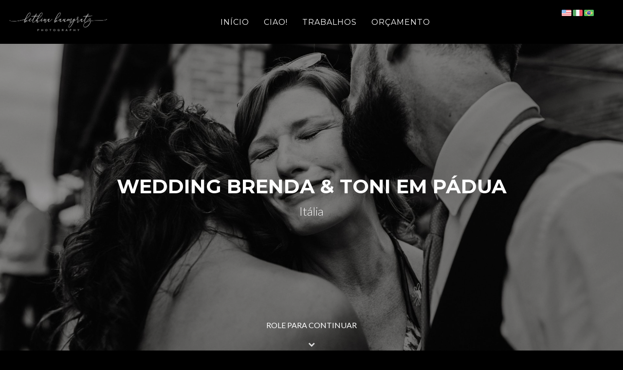

--- FILE ---
content_type: text/html; charset=UTF-8
request_url: https://www.bethinabaumgratz.com/portfolio/wedding-brenda-ton
body_size: 18946
content:
<!DOCTYPE html>
<html lang="pt-BR" class="no-js">
    <head>

                    <!-- Google Tag Manager -->
            <script>(function(w,d,s,l,i){w[l]=w[l]||[];w[l].push({'gtm.start':
            new Date().getTime(),event:'gtm.js'});var f=d.getElementsByTagName(s)[0],
            j=d.createElement(s),dl=l!='dataLayer'?'&l='+l:'';j.async=true;j.src=
            'https://www.googletagmanager.com/gtm.js?id='+i+dl;f.parentNode.insertBefore(j,f);
            })(window,document,'script','dataLayer','GTM-5HTC6B82');</script>
            <!-- End Google Tag Manager -->
        
        <meta charset="utf-8">
        <meta http-equiv="content-language"     content="pt-BR">
        <meta http-equiv="content-type"         content="text/html; charset=utf-8">
        <meta http-equiv="X-UA-Compatible"      content="IE=edge">
        <meta name="viewport" content="width=device-width, initial-scale=1">
        <meta name="theme-color" content="#000000"/>
        <link rel="apple-touch-icon"            href="https://f2e786f15404cec2f1b0-85c801e6b53b44b2daeba20a5467885c.ssl.cf1.rackcdn.com/Favicon/fotografo-de-casamento-bethi1579530647.png">
        <link rel="icon"                        href="https://f2e786f15404cec2f1b0-85c801e6b53b44b2daeba20a5467885c.ssl.cf1.rackcdn.com/Favicon/fotografo-de-casamento-bethi1579530647.png">
        <meta name="base_url"                   content="https://www.bethinabaumgratz.com/">

                    <link rel="alternate" href="https://www.bethinabaumgratz.com/portfolio/wedding-brenda-ton" hreflang="pt">
        
            
<title>Wedding Brenda &amp; Toni em Pádua | Fotógrafo de Casamentos, Itália, Europa, Bethina Baumgratz Photography</title>

	<meta name="description" content="Matrimonio civile: Palazzo Moroni
Ricevimento: Casa Tormene" /> 

<meta name="keywords" content="Fotografo em Veneza, Fotografo em Florenca, Fotografo em Roma, Fotografo nas Dolomitas, Fotografo de Casamento, Fotografo de Familia, Fotografo de Viagem, Fotografo Lifestyle, Elopement, Noivado, Honeymoon, Fotografo brasileiro na Italia" />
<meta name="author" content="Bethina Baumgratz Photography"/>
<meta name="ROBOTS" content="index,follow" />

    

  	  	
<meta property="fb:app_id" content="981719288608892">
<meta property="og:site_name" content="Fotógrafo de Casamentos, Itália, Europa, Bethina Baumgratz Photography" />
<meta property="og:title" content="Wedding Brenda &amp; Toni em Pádua"/>
<meta property="og:description" content="Matrimonio civile: Palazzo Moroni
Ricevimento: Casa Tormene" />
<meta property="og:url" content="https://www.bethinabaumgratz.com/portfolio/wedding-brenda-ton"/>
<meta property="og:image" content="https://f2e786f15404cec2f1b0-85c801e6b53b44b2daeba20a5467885c.ssl.cf1.rackcdn.com/GaleriaImagem/113889/wedding-brenda-toni-em-padua_dsc8305_4.jpg" />
<meta property="og:url" content="https://www.bethinabaumgratz.com/portfolio/wedding-brenda-ton"/>
<meta property="og:type" content="website"/>
<meta property="og:image:width" content="540">
<meta property="og:image:height" content="360">
<meta property="og:locale"      content="pt_br">        
        <link rel="stylesheet" href="https://www.bethinabaumgratz.com/assets/siteone//build/css/css.min.css?v=0.60.20"><link rel="stylesheet" href="https://www.bethinabaumgratz.com/assets/siteone/css/titulo_novo.css?version=3.2"><link rel="stylesheet" href="https://www.bethinabaumgratz.com/assets/siteone/css/galeria_modal.css?version=2.2.01"><link rel="stylesheet" href="https://www.bethinabaumgratz.com/assets/siteone/css/galeria_interna.css?version=2.6"><link rel="stylesheet" href="https://www.bethinabaumgratz.com/assets/siteone/css/galeria_interna2_novo.css?version=2.2.01"><link rel="stylesheet" href="https://www.bethinabaumgratz.com/css/068fb7d269cf6042c33ef4d337c252e7_81153.css?version=0.0.1"><!-- Inicio Tradução apos head --><script type="text/javascript" src="//translate.google.com/translate_a/element.js?cb=googleTranslateElementInit"></script><script type="text/javascript">            function googleTranslateElementInit() {                new google.translate.TranslateElement();            }        </script><style type="text/css">	body{		top:0px !important;	}	.skiptranslate {		display: none;	}	.ct-topbar{		position: absolute;		top: 12px;		z-index: 1000;		right: 60px;		text-align: right;	}	#google_translate_element {    text-align: right;    position: fixed;    right: 0;    z-index: 100;}.flag{			width: 20px;		}		@media screen and (max-width: 600px) {		  .flag {		    width: 30px;		  }		} </style><!-- Fim Tradução --><meta name="google-site-verification" content="949mt9z10io29RUTCqy_AYyEdP2x3_RzoULRe6s67Zc" /><style type="text/css">
    .max-1200{
        max-width: 1200px; margin: 0 auto !important;
    }
    </style><style>
/*.site-menu-pequeno .estiloW_detalhes .style_full_width { height: calc(100vh - 60px)} ;
.site-menu-medio .estiloW_detalhes .style_full_width { height: calc(100vh - 90px); }
.site-menu-grande .estiloW_detalhes .style_full_width { height: calc(100vh - 120px); }*/

.estiloW_detalhes .subtitle{

}
.estiloW_detalhes .title{
  margin-bottom: 10px;
  font-weight: 700;
}
.estiloW_detalhes .corTitulo {
    color: #fff;
}
.estiloW_detalhes .fonte_1,
.home14 .slideText1 .textos-slide h2,
.home14 .slideText2 .textos-slide h2 {
  font-size: 40px;
}
.estiloW_detalhes .fonte_2,
.home14 .slideText1 .textos-slide h3,
.home14 .slideText2 .textos-slide h3 {
  font-size: 24px;
}

@media (max-width: 1200px) {
  .estiloW_detalhes .fonte_1,
  .home14 .slideText1 .textos-slide h2,
  .home14 .slideText2 .textos-slide h2 {
      font-size: 40px!important;
  }
  .estiloW_detalhes .fonte_2,
  .home14 .slideText1 .textos-slide h3,
  .home14 .slideText2 .textos-slide h3 {
      font-size: 23px!important;
  }
}
@media (max-width: 768px) {
  .estiloW_detalhes .title{
      margin-bottom: 0;
      padding: 0;
  }

}
@media (max-width: 576px) {

  .estiloW_detalhes .fonte_1,
  .home14 .slideText1 .textos-slide h2,
  .home14 .slideText2 .textos-slide h2 {
    font-size: 30px!important;
  }
  .estiloW_detalhes .fonte_2,
  .home14 .slideText1 .textos-slide h3,
  .home14 .slideText2 .textos-slide h3 {
    font-size: 18px!important;
  }
}
</style></head>
    <body class="
          tam-fullwidth borda-none          buttons-social-fixed-bottom ">
<!-- Google Tag Manager (noscript) --><noscript><iframe src="https://www.googletagmanager.com/ns.html?id=GTM-5HTC6B82" height="0" width="0" style="display:none;visibility:hidden"></iframe></noscript><!-- End Google Tag Manager (noscript) --><!-- loader --><!-- <div id="loader_bloco"></div> --><div class="site layout-fullwidth corSite site-menu12 site-menu-medio" id="site"><nav><style>
	.custom-color {
		border-bottom-color: #ffffff; 
		border-color: #ffffff;
    	color: #ffffff;
	}
	
</style><div class="menu_modal menuSemTransparencia"><div class="menu_close corTxtMenu corDestaque"><i class="material-icons">clear</i></div><ul class="menusite"><!-- INICIO: AJUSTES ESPECIFICOS DO MENU 12 --><!-- adiciona o menu de busca, logo (favicon no lugar do logo) e reposiciona o botao fechar --><style>
		.logo-tamanho-modal {
			height: 40px;
		}
		@media (max-width: 1200px) {
			.busca-input {
				display: inline-block;
			    font-size: 22px;
			    width: 35%;
			    height: 30px;
			    vertical-align: top;
			    padding-left: 10px;
			    background-color: transparent;
			    color: #fff;
			    text-align: center;
			    padding-right: 5%;
			}
			.busca-btn {
				display: inline-block;
			    font-size: 18px;
			    width: auto;
			    height: 30px;
			    padding: 0;
			    background-color: transparent;
			    color: #fff;
			}
			.favicon-logo {
				position: fixed;
			    top: 0;
			    left: 0;
			    margin: 25px;
			}
			.menu_modal .menu_close {
			    padding-right: 40px;
			    padding-top: 35px;
			}
			.ajuste-hr {
				margin: 3% 30%;
			}
			.ajuste-margin {
				margin-bottom: 15px;
				margin-top: 10%;
			}
			.logo-tamanho-modal {
    			height: 60px;
			}
			.menu_modal ul.menusite {
			    padding: 0%;
			}
		}
		@media (max-width: 576px) {
			.busca-input {
				display: inline-block;
			    font-size: 22px;
			    width: 70%;
			    height: 30px;
			    vertical-align: top;
			    padding-left: 10px;
			    background-color: transparent;
			    color: #fff;
			}
			.busca-btn {
				display: inline-block;
			    font-size: 18px;
			    width: auto;
			    height: 30px;
			    padding: 0;
			    background-color: transparent;
			    color: #fff;
			}
			.favicon-logo {
				position: fixed;
			    top: 0;
			    left: 0;
			    margin: 25px;
			}
			.menu_modal .menu_close {
			    padding-right: 40px;
			    padding-top: 35px;
			}
			.ajuste-hr {
				margin: 10px 15px;
			}
			.ajuste-margin {
				margin-bottom: 15px;
			}
			.menu_modal ul.menusite {
			    padding: 10%;
			}
		}
		</style><div class="favicon-logo"><img src="https://f2e786f15404cec2f1b0-85c801e6b53b44b2daeba20a5467885c.ssl.cf1.rackcdn.com/Favicon/fotografo-de-casamento-bethi1579530647.png" alt="Logo Fotógrafo de Casamentos, Itália, Europa, Bethina Baumgratz Photography" title="Logo Fotógrafo de Casamentos, Itália, Europa, Bethina Baumgratz Photography" class="logo-tamanho-modal"></div><li style="opacity: 1;" class="animated fadeInUp ajuste-margin"><form action="/busca" method="get" class="formbuscaresult"><button type="submit" class="busca-btn"><i class="fa fa-search" aria-hidden="true"></i></button><input type="text" class="busca-input" name="busca" placeholder="Pesquisar... "><hr class="ajuste-hr"></form></li><!-- FIM: AJUSTES ESPECIFICOS DO MENU 12 --><li class="custom-nav-Início"><a class="corTxtMenu fonte_1 corDestaque " href="/">
						Início
					</a></li><li class="custom-nav-CIAO!"><a class="corTxtMenu fonte_1 corDestaque " href="/bethina">
						CIAO!
					</a></li><li class="custom-nav-Trabalhos"><a class="corTxtMenu fonte_1 corDestaque " href="/portfolio">
						Trabalhos
					</a></li><li class="custom-nav-Orçamento"><a class="corTxtMenu fonte_1 corDestaque " href="/orcamento">
						Orçamento
					</a></li></ul></div><div class="busca_modal menuSemTransparencia modal-fundo"><div class="busca_close corTxtMenu corDestaque busca-icon custom-color"><i class="material-icons">clear</i></div><form action="/busca" method="get" class="formbuscaresult"><input type="text" class="fonte_2 corTxtMenu corDestaque custom-color" name="busca" placeholder="Buscar... "><button type="submit" class="btn-close corTxtMenu corDestaque custom-color"><i class="fa fa-search" aria-hidden="true"></i></button></form></div><!-- <div class="busca_modal menuSemTransparencia"><div class="busca_close corTxtMenu corDestaque busca-icon"><i class="material-icons">clear</i></div><form action="/busca" method="get" class="formbuscaresult"><input type="text" class="fonte_2 corTxtMenu" name="busca" placeholder="Buscar... " style="border-color:#ffffff;"><button type="submit" class="btn-close corTxtMenu custom-color" style="border-color:#ffffff;"><i class="fa fa-search" aria-hidden="true"></i></button></form></div> --><link rel="stylesheet" href="https://www.bethinabaumgratz.com/assets/siteone/css/menu12.css?version='0.61.26'"><style type="text/css">
  
      #main{padding-top: 90px!important;}
  

  @media(min-width: 1900px){
    .container-real{ 
      max-width: fit-content; 
      max-width: -moz-fit-content; 
    } 
  }

</style><!-- INICIO: MENU 12 --><div class="menu12"><header class="container-fluid navigation-header corFundoMenu menu12 menu-medio menu-absolute" id="headerprinc" data-menu="12"><div class="container-real" style="max-width: 100%!important;"><div id="div_logo" class="brand_logo menu-logo-block">
            <a href="/" class="linkLogo " data-src='/' title="Ir para a Home de Fotógrafo de Casamentos, Itália, Europa, Bethina Baumgratz Photography"><img src="https://f2e786f15404cec2f1b0-85c801e6b53b44b2daeba20a5467885c.ssl.cf1.rackcdn.com/LogoMarca/fotografo-de-casamento-bethi1579530515.png" alt="Logo Fotógrafo de Casamentos, Itália, Europa, Bethina Baumgratz Photography" title="Logo Fotógrafo de Casamentos, Itália, Europa, Bethina Baumgratz Photography" id="logo" class="tamanhoLogo"></a></div><div class="menu-link-block"><ul class="menusite"><li class="espaco-menu-nenhum"><a class="corTxtMenu fonte_1 corDestaque " href="/" title="Início Fotógrafo de Casamentos, Itália, Europa, Bethina Baumgratz Photography">
                      Início
                    </a></li><li class="espaco-menu-nenhum"><a class="corTxtMenu fonte_1 corDestaque " href="/bethina" title="CIAO! Fotógrafo de Casamentos, Itália, Europa, Bethina Baumgratz Photography">
                      CIAO!
                    </a></li><li class="espaco-menu-nenhum"><a class="corTxtMenu fonte_1 corDestaque " href="/portfolio" title="Trabalhos Fotógrafo de Casamentos, Itália, Europa, Bethina Baumgratz Photography">
                      Trabalhos
                    </a><ul class="hover-menu corSite"><span class="corSite"></span><li><a href="https://www.bethinabaumgratz.com/portfolio/categoria/casamentos" class="fonte_2 corTxt">Casamentos</a></li><li><a href="https://www.bethinabaumgratz.com/portfolio/categoria/ensaios" class="fonte_2 corTxt">Ensaios</a></li></ul></li><li class="espaco-menu-nenhum"><a class="corTxtMenu fonte_1 corDestaque " href="/orcamento" title="Orçamento Fotógrafo de Casamentos, Itália, Europa, Bethina Baumgratz Photography">
                      Orçamento
                    </a></li></ul></div></div></header><!-- Menu Mobile --><!-- <header class="container-fluid navigation-header corFundoMenu menu12 menu-medio menu-absolute main-header-clone main_header-stick" id="headerprinc" data-menu="1"> --><header class="container-fluid navigation-header corFundoMenu menu12 menu-medio menu-absolute main-header-clone main_header-stick" id="headerprinc" data-menu="12"><div class="container-real" style="max-width: 100%!important;"><div id="div_logo" class="brand_logo menu-logo-block">
          <a href="/" class="linkLogo " data-src='/' title="Ir para a Home de Fotógrafo de Casamentos, Itália, Europa, Bethina Baumgratz Photography"><img src="https://f2e786f15404cec2f1b0-85c801e6b53b44b2daeba20a5467885c.ssl.cf1.rackcdn.com/LogoMarca/fotografo-de-casamento-bethi1579530515.png" alt="Logo Fotógrafo de Casamentos, Itália, Europa, Bethina Baumgratz Photography" title="Logo Fotógrafo de Casamentos, Itália, Europa, Bethina Baumgratz Photography" id="logo-aux" class="tamanhoLogo"></a></div><div class="menu-link-block"><ul class="menusite"><li class="espaco-menu-nenhum"><a class="corTxtMenu fonte_1 corDestaque " href="/" title="Início Fotógrafo de Casamentos, Itália, Europa, Bethina Baumgratz Photography">
                        Início
                      </a></li><li class="espaco-menu-nenhum"><a class="corTxtMenu fonte_1 corDestaque " href="/bethina" title="CIAO! Fotógrafo de Casamentos, Itália, Europa, Bethina Baumgratz Photography">
                        CIAO!
                      </a></li><li class="espaco-menu-nenhum"><a class="corTxtMenu fonte_1 corDestaque" target="_self" href="http:///portfolio" title="Link para Trabalhos">
                      Trabalhos
                    </a><ul class="hover-menu corSite"><span class="corSite"></span><li><a href="https://www.bethinabaumgratz.com/portfolio/categoria/casamentos" class="fonte_2 corTxt">Casamentos</a></li><li><a href="https://www.bethinabaumgratz.com/portfolio/categoria/ensaios" class="fonte_2 corTxt">Ensaios</a></li></ul></li><li class="espaco-menu-nenhum"><a class="corTxtMenu fonte_1 corDestaque " href="/orcamento" title="Orçamento Fotógrafo de Casamentos, Itália, Europa, Bethina Baumgratz Photography">
                        Orçamento
                      </a></li><li class='input-search corTxtMenu fonte_1 corDestaque'><i class='fa fa-search' aria-hidden='true'></i></li></ul></div></div></header></div><script>
  // var myEle = document.getElementById("logo");
  // if(myEle){
  //   if( /Android|webOS|iPhone|iPad|iPod|BlackBerry|IEMobile|Opera Mini/i.test(navigator.userAgent) ) {
  //     document.querySelector("#logo").src = 'https://f2e786f15404cec2f1b0-85c801e6b53b44b2daeba20a5467885c.ssl.cf1.rackcdn.com/Favicon/fotografo-de-casamento-bethi1579530647.png'; 
  //     document.querySelector("#logo-aux").src = 'https://f2e786f15404cec2f1b0-85c801e6b53b44b2daeba20a5467885c.ssl.cf1.rackcdn.com/Favicon/fotografo-de-casamento-bethi1579530647.png'; 
  //     document.querySelector(".menu12 .brand_logo").style.minWidth = "unset";
  //     document.querySelector(".menu12 .menu-search-block").style.display = "none";
  //   } else {

  //     document.querySelector("#logo").src = 'https://f2e786f15404cec2f1b0-85c801e6b53b44b2daeba20a5467885c.ssl.cf1.rackcdn.com/LogoMarca/fotografo-de-casamento-bethi1579530515.png'; 
  //     document.querySelector("#logo-aux").src = 'https://f2e786f15404cec2f1b0-85c801e6b53b44b2daeba20a5467885c.ssl.cf1.rackcdn.com/LogoMarca/fotografo-de-casamento-bethi1579530515.png'; 
  //   }
  // }

  document.addEventListener("DOMContentLoaded", function(event) {
    var logoTarget = $('#logo');

    if(logoTarget.length > 0 ){
      if(isMobile() == true){
        $('.menu12 .menu-search-block').css('display', 'none');
      }
    }

    function isMobile(){
      try{ document.createEvent("TouchEvent"); return true;}
      catch(event){return false;}
    }
  });

</script><!-- FIM: MENU 12 --></nav>           
        <main>
            <div id="main">

                
     <!-- ativar slide show -->
    
    <div id="galeria" class="single ip-container corFundo">

        

	
						

	


	<style>
	.vh-100{height: 100vh!important;}
	.mt-0{margin-top:0!important;}
	.w-auto{width:auto;}
	.btn-custom{padding:14px 12px;border-radius:2px;}
	.container-scroll .arrow-scroll {
		color: #dbdbdb;
	}
		
	
	</style>


<!-- INICIO: TITULO -->



<div class="page-wedding-brenda--toni-em-padua  container-title estiloW" style="min-height: unset; height:auto " >
	<div class="container titulo-wedding-brenda--toni-em-padua">

				
			<section class="titulo-bg titulosessao titulo sessao_foto  p-0  mt-0 bg-unfixed lazy" data-src="https://f2e786f15404cec2f1b0-85c801e6b53b44b2daeba20a5467885c.ssl.cf1.rackcdn.com/GaleriaImagem/113889/wedding-brenda-toni-em-padua_dsc8305.jpg">
			<div class="overlay"></div>

				<div class="texto-posicao align-title-center estiloW">
			<div class="titulo-box animate-wedding-brenda--toni-em-padua to-animate estiloW" data-delay="50"  data-effect="fadeInUp" >

						
				<div class="estiloW_detalhes">
										                    						
							<h1 class="title corSec2 fonte_1 corTitulo estiloW">
								
																	Wedding Brenda & Toni em Pádua
															</h1>

												
										
										
						
							
																	<h2 class="subtitle corSec2 fonte_2 corTitulo estiloW">Itália</h2>
								
							
						
																								</div>
			</div>
							<div class="container-scroll">
					<div class="texto-rolar">ROLE PARA CONTINUAR</div>
					<span class="arrow-scroll wpp-ativo"><i class="fa fa-chevron-down"></i></span>
				</div>
					</section>

		
	</div>

</div>
<!-- FIM: TITULO -->


<script>

	var userAgent = navigator.userAgent.toLowerCase();
	var valorAgent = userAgent.search(/(iphone|ipad|android|avantgo|blackberry|bolt|boost|cricket|docomo|fone|hiptop|mini|mobi|palm|phone|pie|tablet|up\.browser|up\.link|webos|wos)/i);

	var disableParalax = false;

	if(parseInt(valorAgent) != parseInt('-1')){
		disableParalax = true;
	}
</script>

        <div class="clear mg-30"></div>

                    <div class="text-center" style="margin: 0 0 20px 0;">
                <time datetime="14/09/2019" class="blogx-data blogx-data-interna font-texto corTxt">
                    14/09/2019
                </time>
            </div>
        
        <!-- Icones de Compartilhamento -->
                    <div style="margin: 0px 0px 15px;">
                <center>
                                        	<style>
		.sharedModal{z-index: 2000;position: absolute;left:5%;top:32px;display:none;width:40%;}.sharedModal i{margin:0px 3px;}
		@media only screen and (max-width:500px){
			.sharedModal{display:block;}
		}
	</style>
	<center>

	    <div class="compartilhamentoBlog" role="group">
	        
	        <p class="trn">Compartilhe</p>
				
	        <i class="fa fa-facebook sharex tipoic4 corIcones corDestaque" onClick="ShareAll('GALERIA_INT', '113889', 1)"></i>
	        <i class="fa fa-pinterest-p sharex tipoic4 corIcones corDestaque" onClick="ShareAll('GALERIA_INT', '113889',2)"></i>
	        <i class="fa fa-twitter sharex tipoic4 corIcones corDestaque" onClick="ShareAll('GALERIA_INT', '113889',3)"></i>
	        <i class="fa fa-whatsapp sharex tipoic4 corIcones corDestaque" onClick="ShareAll('GALERIA_INT', '113889', 5)"></i>

	    </div>

	</center>

 
                </center>
            </div>
                <!--  -->

        <div class="container">
            <div class="row">
            
                                    <div class="col-xs-12">
                        <center><div class="fonte_2 corTxt TxtGaleriaDesc"><p><span style="color: #ecf0f1;">Matrimonio civile: Palazzo Moroni</span></p>
<p><span style="color: #ecf0f1;">Ricevimento: Casa Tormene</span></p></div></center>
                    </div>
                
                <!-- ativar slide show -->
                
            <!-- 2 -->
                        
            <section class="galext1 col-xs-12" style="padding: 0px 0px 60px;">
                <div class="full cont" id="container">

                    
                                                                        
                                                
                                                                  
                        <div style="z-index:1;" class="item-lb item-galeria   img-horizontal item-key-0 wedding-brenda-toni_brendatoni-20 image" data-key="0" data-image="https://f2e786f15404cec2f1b0-85c801e6b53b44b2daeba20a5467885c.ssl.cf1.rackcdn.com/GaleriaImagem/113889/wedding-brenda-toni_brendatoni-20.jpg" data-alt="Foto 1 - Wedding Brenda &amp; Toni em Pádua" data-gallery="113889">
                                                        <img src="https://www.bethinabaumgratz.com/assets/siteone/img/px-hor.png" alt="imagem de pré-carregamento" title="imagem de pré-carregamento" class="image">

                            <div class="gal-margin gal-m-2">
                                <div class="img_target lazyload-gal" data-src="https://f2e786f15404cec2f1b0-85c801e6b53b44b2daeba20a5467885c.ssl.cf1.rackcdn.com/GaleriaImagem/113889/wedding-brenda-toni_brendatoni-20_5.jpg"></div>
                                <!-- This is the overlay for the hover -->
                                <a class="mobile-overlay overlay-lb" href="https://f2e786f15404cec2f1b0-85c801e6b53b44b2daeba20a5467885c.ssl.cf1.rackcdn.com/GaleriaImagem/113889/wedding-brenda-toni_brendatoni-20.jpg" title="Foto Wedding Brenda &amp; Toni em Pádua - Imagem 1">
                                    <center class="center-overlay" style="">
                                        <i class="fa fa-search zoomimg"></i>
                                    </center>
                                    <div class="social-share">
                                        <i class="fa fa-facebook sharex" onClick="share(1, 3, 'FOTO_GAL', '6044435', 'https://f2e786f15404cec2f1b0-85c801e6b53b44b2daeba20a5467885c.ssl.cf1.rackcdn.com/GaleriaImagem/113889/wedding-brenda-toni_brendatoni-20.jpg', this)" data-trigger="wedding-brenda-toni_brendatoni-20"></i>
                                        <i class="fa fa-whatsapp sharex" onClick="share(5, 3, 'FOTO_GAL', '6044435', 'https://f2e786f15404cec2f1b0-85c801e6b53b44b2daeba20a5467885c.ssl.cf1.rackcdn.com/GaleriaImagem/113889/wedding-brenda-toni_brendatoni-20.jpg',this)" data-trigger="wedding-brenda-toni_brendatoni-20"></i>
                                        <i class="fa fa-heart sharex like" onClick="share(1, 2, 'FOTO_GAL', '6044435', 'https://f2e786f15404cec2f1b0-85c801e6b53b44b2daeba20a5467885c.ssl.cf1.rackcdn.com/GaleriaImagem/113889/wedding-brenda-toni_brendatoni-20.jpg', this)"></i>
                                    </div>
                                </a>
                            </div>
                        </div>
                    
                                                                        
                                                
                                                                  
                        <div style="z-index:1;" class="item-lb item-galeria   img-horizontal item-key-1 wedding-brenda-toni_brendatoni-26 image" data-key="1" data-image="https://f2e786f15404cec2f1b0-85c801e6b53b44b2daeba20a5467885c.ssl.cf1.rackcdn.com/GaleriaImagem/113889/wedding-brenda-toni_brendatoni-26.jpg" data-alt="Foto 2 - Wedding Brenda &amp; Toni em Pádua" data-gallery="113889">
                                                        <img src="https://www.bethinabaumgratz.com/assets/siteone/img/px-hor.png" alt="imagem de pré-carregamento" title="imagem de pré-carregamento" class="image">

                            <div class="gal-margin gal-m-2">
                                <div class="img_target lazyload-gal" data-src="https://f2e786f15404cec2f1b0-85c801e6b53b44b2daeba20a5467885c.ssl.cf1.rackcdn.com/GaleriaImagem/113889/wedding-brenda-toni_brendatoni-26_5.jpg"></div>
                                <!-- This is the overlay for the hover -->
                                <a class="mobile-overlay overlay-lb" href="https://f2e786f15404cec2f1b0-85c801e6b53b44b2daeba20a5467885c.ssl.cf1.rackcdn.com/GaleriaImagem/113889/wedding-brenda-toni_brendatoni-26.jpg" title="Foto Wedding Brenda &amp; Toni em Pádua - Imagem 2">
                                    <center class="center-overlay" style="">
                                        <i class="fa fa-search zoomimg"></i>
                                    </center>
                                    <div class="social-share">
                                        <i class="fa fa-facebook sharex" onClick="share(1, 3, 'FOTO_GAL', '6044445', 'https://f2e786f15404cec2f1b0-85c801e6b53b44b2daeba20a5467885c.ssl.cf1.rackcdn.com/GaleriaImagem/113889/wedding-brenda-toni_brendatoni-26.jpg', this)" data-trigger="wedding-brenda-toni_brendatoni-26"></i>
                                        <i class="fa fa-whatsapp sharex" onClick="share(5, 3, 'FOTO_GAL', '6044445', 'https://f2e786f15404cec2f1b0-85c801e6b53b44b2daeba20a5467885c.ssl.cf1.rackcdn.com/GaleriaImagem/113889/wedding-brenda-toni_brendatoni-26.jpg',this)" data-trigger="wedding-brenda-toni_brendatoni-26"></i>
                                        <i class="fa fa-heart sharex like" onClick="share(1, 2, 'FOTO_GAL', '6044445', 'https://f2e786f15404cec2f1b0-85c801e6b53b44b2daeba20a5467885c.ssl.cf1.rackcdn.com/GaleriaImagem/113889/wedding-brenda-toni_brendatoni-26.jpg', this)"></i>
                                    </div>
                                </a>
                            </div>
                        </div>
                    
                                                                        
                                                
                                                                  
                        <div style="z-index:1;" class="item-lb item-galeria   img-horizontal item-key-2 wedding-brenda-toni_brendatoni-30 image" data-key="2" data-image="https://f2e786f15404cec2f1b0-85c801e6b53b44b2daeba20a5467885c.ssl.cf1.rackcdn.com/GaleriaImagem/113889/wedding-brenda-toni_brendatoni-30.jpg" data-alt="Foto 3 - Wedding Brenda &amp; Toni em Pádua" data-gallery="113889">
                                                        <img src="https://www.bethinabaumgratz.com/assets/siteone/img/px-hor.png" alt="imagem de pré-carregamento" title="imagem de pré-carregamento" class="image">

                            <div class="gal-margin gal-m-2">
                                <div class="img_target lazyload-gal" data-src="https://f2e786f15404cec2f1b0-85c801e6b53b44b2daeba20a5467885c.ssl.cf1.rackcdn.com/GaleriaImagem/113889/wedding-brenda-toni_brendatoni-30_5.jpg"></div>
                                <!-- This is the overlay for the hover -->
                                <a class="mobile-overlay overlay-lb" href="https://f2e786f15404cec2f1b0-85c801e6b53b44b2daeba20a5467885c.ssl.cf1.rackcdn.com/GaleriaImagem/113889/wedding-brenda-toni_brendatoni-30.jpg" title="Foto Wedding Brenda &amp; Toni em Pádua - Imagem 3">
                                    <center class="center-overlay" style="">
                                        <i class="fa fa-search zoomimg"></i>
                                    </center>
                                    <div class="social-share">
                                        <i class="fa fa-facebook sharex" onClick="share(1, 3, 'FOTO_GAL', '6044446', 'https://f2e786f15404cec2f1b0-85c801e6b53b44b2daeba20a5467885c.ssl.cf1.rackcdn.com/GaleriaImagem/113889/wedding-brenda-toni_brendatoni-30.jpg', this)" data-trigger="wedding-brenda-toni_brendatoni-30"></i>
                                        <i class="fa fa-whatsapp sharex" onClick="share(5, 3, 'FOTO_GAL', '6044446', 'https://f2e786f15404cec2f1b0-85c801e6b53b44b2daeba20a5467885c.ssl.cf1.rackcdn.com/GaleriaImagem/113889/wedding-brenda-toni_brendatoni-30.jpg',this)" data-trigger="wedding-brenda-toni_brendatoni-30"></i>
                                        <i class="fa fa-heart sharex like" onClick="share(1, 2, 'FOTO_GAL', '6044446', 'https://f2e786f15404cec2f1b0-85c801e6b53b44b2daeba20a5467885c.ssl.cf1.rackcdn.com/GaleriaImagem/113889/wedding-brenda-toni_brendatoni-30.jpg', this)"></i>
                                    </div>
                                </a>
                            </div>
                        </div>
                    
                                                                        
                                                
                                                                  
                        <div style="z-index:1;" class="item-lb item-galeria   img-horizontal item-key-3 wedding-brenda-toni_brendatoni-32 image" data-key="3" data-image="https://f2e786f15404cec2f1b0-85c801e6b53b44b2daeba20a5467885c.ssl.cf1.rackcdn.com/GaleriaImagem/113889/wedding-brenda-toni_brendatoni-32.jpg" data-alt="Foto 4 - Wedding Brenda &amp; Toni em Pádua" data-gallery="113889">
                                                        <img src="https://www.bethinabaumgratz.com/assets/siteone/img/px-hor.png" alt="imagem de pré-carregamento" title="imagem de pré-carregamento" class="image">

                            <div class="gal-margin gal-m-2">
                                <div class="img_target lazyload-gal" data-src="https://f2e786f15404cec2f1b0-85c801e6b53b44b2daeba20a5467885c.ssl.cf1.rackcdn.com/GaleriaImagem/113889/wedding-brenda-toni_brendatoni-32_5.jpg"></div>
                                <!-- This is the overlay for the hover -->
                                <a class="mobile-overlay overlay-lb" href="https://f2e786f15404cec2f1b0-85c801e6b53b44b2daeba20a5467885c.ssl.cf1.rackcdn.com/GaleriaImagem/113889/wedding-brenda-toni_brendatoni-32.jpg" title="Foto Wedding Brenda &amp; Toni em Pádua - Imagem 4">
                                    <center class="center-overlay" style="">
                                        <i class="fa fa-search zoomimg"></i>
                                    </center>
                                    <div class="social-share">
                                        <i class="fa fa-facebook sharex" onClick="share(1, 3, 'FOTO_GAL', '6044447', 'https://f2e786f15404cec2f1b0-85c801e6b53b44b2daeba20a5467885c.ssl.cf1.rackcdn.com/GaleriaImagem/113889/wedding-brenda-toni_brendatoni-32.jpg', this)" data-trigger="wedding-brenda-toni_brendatoni-32"></i>
                                        <i class="fa fa-whatsapp sharex" onClick="share(5, 3, 'FOTO_GAL', '6044447', 'https://f2e786f15404cec2f1b0-85c801e6b53b44b2daeba20a5467885c.ssl.cf1.rackcdn.com/GaleriaImagem/113889/wedding-brenda-toni_brendatoni-32.jpg',this)" data-trigger="wedding-brenda-toni_brendatoni-32"></i>
                                        <i class="fa fa-heart sharex like" onClick="share(1, 2, 'FOTO_GAL', '6044447', 'https://f2e786f15404cec2f1b0-85c801e6b53b44b2daeba20a5467885c.ssl.cf1.rackcdn.com/GaleriaImagem/113889/wedding-brenda-toni_brendatoni-32.jpg', this)"></i>
                                    </div>
                                </a>
                            </div>
                        </div>
                    
                                                                        
                                                                                                                                
                                                                  
                        <div style="z-index:1;" class="item-lb item-galeria   img-vertical item-key-4 wedding-brenda-toni_brendatoni-36 image" data-key="4" data-image="https://f2e786f15404cec2f1b0-85c801e6b53b44b2daeba20a5467885c.ssl.cf1.rackcdn.com/GaleriaImagem/113889/wedding-brenda-toni_brendatoni-36.jpg" data-alt="Foto 5 - Wedding Brenda &amp; Toni em Pádua" data-gallery="113889">
                                                        <img src="https://www.bethinabaumgratz.com/assets/siteone/img/px-hor.png" alt="imagem de pré-carregamento" title="imagem de pré-carregamento" class="image">

                            <div class="gal-margin gal-m-2">
                                <div class="img_target lazyload-gal" data-src="https://f2e786f15404cec2f1b0-85c801e6b53b44b2daeba20a5467885c.ssl.cf1.rackcdn.com/GaleriaImagem/113889/wedding-brenda-toni_brendatoni-36_3.jpg"></div>
                                <!-- This is the overlay for the hover -->
                                <a class="mobile-overlay overlay-lb" href="https://f2e786f15404cec2f1b0-85c801e6b53b44b2daeba20a5467885c.ssl.cf1.rackcdn.com/GaleriaImagem/113889/wedding-brenda-toni_brendatoni-36.jpg" title="Foto Wedding Brenda &amp; Toni em Pádua - Imagem 5">
                                    <center class="center-overlay" style="">
                                        <i class="fa fa-search zoomimg"></i>
                                    </center>
                                    <div class="social-share">
                                        <i class="fa fa-facebook sharex" onClick="share(1, 3, 'FOTO_GAL', '6044448', 'https://f2e786f15404cec2f1b0-85c801e6b53b44b2daeba20a5467885c.ssl.cf1.rackcdn.com/GaleriaImagem/113889/wedding-brenda-toni_brendatoni-36.jpg', this)" data-trigger="wedding-brenda-toni_brendatoni-36"></i>
                                        <i class="fa fa-whatsapp sharex" onClick="share(5, 3, 'FOTO_GAL', '6044448', 'https://f2e786f15404cec2f1b0-85c801e6b53b44b2daeba20a5467885c.ssl.cf1.rackcdn.com/GaleriaImagem/113889/wedding-brenda-toni_brendatoni-36.jpg',this)" data-trigger="wedding-brenda-toni_brendatoni-36"></i>
                                        <i class="fa fa-heart sharex like" onClick="share(1, 2, 'FOTO_GAL', '6044448', 'https://f2e786f15404cec2f1b0-85c801e6b53b44b2daeba20a5467885c.ssl.cf1.rackcdn.com/GaleriaImagem/113889/wedding-brenda-toni_brendatoni-36.jpg', this)"></i>
                                    </div>
                                </a>
                            </div>
                        </div>
                    
                                                                        
                                                
                                                                  
                        <div style="z-index:1;" class="item-lb item-galeria   img-horizontal item-key-5 wedding-brenda-toni_brendatoni-42 image" data-key="5" data-image="https://f2e786f15404cec2f1b0-85c801e6b53b44b2daeba20a5467885c.ssl.cf1.rackcdn.com/GaleriaImagem/113889/wedding-brenda-toni_brendatoni-42.jpg" data-alt="Foto 6 - Wedding Brenda &amp; Toni em Pádua" data-gallery="113889">
                                                        <img src="https://www.bethinabaumgratz.com/assets/siteone/img/px-hor.png" alt="imagem de pré-carregamento" title="imagem de pré-carregamento" class="image">

                            <div class="gal-margin gal-m-2">
                                <div class="img_target lazyload-gal" data-src="https://f2e786f15404cec2f1b0-85c801e6b53b44b2daeba20a5467885c.ssl.cf1.rackcdn.com/GaleriaImagem/113889/wedding-brenda-toni_brendatoni-42_5.jpg"></div>
                                <!-- This is the overlay for the hover -->
                                <a class="mobile-overlay overlay-lb" href="https://f2e786f15404cec2f1b0-85c801e6b53b44b2daeba20a5467885c.ssl.cf1.rackcdn.com/GaleriaImagem/113889/wedding-brenda-toni_brendatoni-42.jpg" title="Foto Wedding Brenda &amp; Toni em Pádua - Imagem 6">
                                    <center class="center-overlay" style="">
                                        <i class="fa fa-search zoomimg"></i>
                                    </center>
                                    <div class="social-share">
                                        <i class="fa fa-facebook sharex" onClick="share(1, 3, 'FOTO_GAL', '6044449', 'https://f2e786f15404cec2f1b0-85c801e6b53b44b2daeba20a5467885c.ssl.cf1.rackcdn.com/GaleriaImagem/113889/wedding-brenda-toni_brendatoni-42.jpg', this)" data-trigger="wedding-brenda-toni_brendatoni-42"></i>
                                        <i class="fa fa-whatsapp sharex" onClick="share(5, 3, 'FOTO_GAL', '6044449', 'https://f2e786f15404cec2f1b0-85c801e6b53b44b2daeba20a5467885c.ssl.cf1.rackcdn.com/GaleriaImagem/113889/wedding-brenda-toni_brendatoni-42.jpg',this)" data-trigger="wedding-brenda-toni_brendatoni-42"></i>
                                        <i class="fa fa-heart sharex like" onClick="share(1, 2, 'FOTO_GAL', '6044449', 'https://f2e786f15404cec2f1b0-85c801e6b53b44b2daeba20a5467885c.ssl.cf1.rackcdn.com/GaleriaImagem/113889/wedding-brenda-toni_brendatoni-42.jpg', this)"></i>
                                    </div>
                                </a>
                            </div>
                        </div>
                    
                                                                        
                                                
                                                                  
                        <div style="z-index:1;" class="item-lb item-galeria   img-horizontal item-key-6 wedding-brenda-toni_brendatoni-48 image" data-key="6" data-image="https://f2e786f15404cec2f1b0-85c801e6b53b44b2daeba20a5467885c.ssl.cf1.rackcdn.com/GaleriaImagem/113889/wedding-brenda-toni_brendatoni-48.jpg" data-alt="Foto 7 - Wedding Brenda &amp; Toni em Pádua" data-gallery="113889">
                                                        <img src="https://www.bethinabaumgratz.com/assets/siteone/img/px-hor.png" alt="imagem de pré-carregamento" title="imagem de pré-carregamento" class="image">

                            <div class="gal-margin gal-m-2">
                                <div class="img_target lazyload-gal" data-src="https://f2e786f15404cec2f1b0-85c801e6b53b44b2daeba20a5467885c.ssl.cf1.rackcdn.com/GaleriaImagem/113889/wedding-brenda-toni_brendatoni-48_5.jpg"></div>
                                <!-- This is the overlay for the hover -->
                                <a class="mobile-overlay overlay-lb" href="https://f2e786f15404cec2f1b0-85c801e6b53b44b2daeba20a5467885c.ssl.cf1.rackcdn.com/GaleriaImagem/113889/wedding-brenda-toni_brendatoni-48.jpg" title="Foto Wedding Brenda &amp; Toni em Pádua - Imagem 7">
                                    <center class="center-overlay" style="">
                                        <i class="fa fa-search zoomimg"></i>
                                    </center>
                                    <div class="social-share">
                                        <i class="fa fa-facebook sharex" onClick="share(1, 3, 'FOTO_GAL', '6044450', 'https://f2e786f15404cec2f1b0-85c801e6b53b44b2daeba20a5467885c.ssl.cf1.rackcdn.com/GaleriaImagem/113889/wedding-brenda-toni_brendatoni-48.jpg', this)" data-trigger="wedding-brenda-toni_brendatoni-48"></i>
                                        <i class="fa fa-whatsapp sharex" onClick="share(5, 3, 'FOTO_GAL', '6044450', 'https://f2e786f15404cec2f1b0-85c801e6b53b44b2daeba20a5467885c.ssl.cf1.rackcdn.com/GaleriaImagem/113889/wedding-brenda-toni_brendatoni-48.jpg',this)" data-trigger="wedding-brenda-toni_brendatoni-48"></i>
                                        <i class="fa fa-heart sharex like" onClick="share(1, 2, 'FOTO_GAL', '6044450', 'https://f2e786f15404cec2f1b0-85c801e6b53b44b2daeba20a5467885c.ssl.cf1.rackcdn.com/GaleriaImagem/113889/wedding-brenda-toni_brendatoni-48.jpg', this)"></i>
                                    </div>
                                </a>
                            </div>
                        </div>
                    
                                                                        
                                                
                                                                  
                        <div style="z-index:1;" class="item-lb item-galeria   img-horizontal item-key-7 wedding-brenda-toni_brendatoni-50 image" data-key="7" data-image="https://f2e786f15404cec2f1b0-85c801e6b53b44b2daeba20a5467885c.ssl.cf1.rackcdn.com/GaleriaImagem/113889/wedding-brenda-toni_brendatoni-50.jpg" data-alt="Foto 8 - Wedding Brenda &amp; Toni em Pádua" data-gallery="113889">
                                                        <img src="https://www.bethinabaumgratz.com/assets/siteone/img/px-hor.png" alt="imagem de pré-carregamento" title="imagem de pré-carregamento" class="image">

                            <div class="gal-margin gal-m-2">
                                <div class="img_target lazyload-gal" data-src="https://f2e786f15404cec2f1b0-85c801e6b53b44b2daeba20a5467885c.ssl.cf1.rackcdn.com/GaleriaImagem/113889/wedding-brenda-toni_brendatoni-50_5.jpg"></div>
                                <!-- This is the overlay for the hover -->
                                <a class="mobile-overlay overlay-lb" href="https://f2e786f15404cec2f1b0-85c801e6b53b44b2daeba20a5467885c.ssl.cf1.rackcdn.com/GaleriaImagem/113889/wedding-brenda-toni_brendatoni-50.jpg" title="Foto Wedding Brenda &amp; Toni em Pádua - Imagem 8">
                                    <center class="center-overlay" style="">
                                        <i class="fa fa-search zoomimg"></i>
                                    </center>
                                    <div class="social-share">
                                        <i class="fa fa-facebook sharex" onClick="share(1, 3, 'FOTO_GAL', '6044452', 'https://f2e786f15404cec2f1b0-85c801e6b53b44b2daeba20a5467885c.ssl.cf1.rackcdn.com/GaleriaImagem/113889/wedding-brenda-toni_brendatoni-50.jpg', this)" data-trigger="wedding-brenda-toni_brendatoni-50"></i>
                                        <i class="fa fa-whatsapp sharex" onClick="share(5, 3, 'FOTO_GAL', '6044452', 'https://f2e786f15404cec2f1b0-85c801e6b53b44b2daeba20a5467885c.ssl.cf1.rackcdn.com/GaleriaImagem/113889/wedding-brenda-toni_brendatoni-50.jpg',this)" data-trigger="wedding-brenda-toni_brendatoni-50"></i>
                                        <i class="fa fa-heart sharex like" onClick="share(1, 2, 'FOTO_GAL', '6044452', 'https://f2e786f15404cec2f1b0-85c801e6b53b44b2daeba20a5467885c.ssl.cf1.rackcdn.com/GaleriaImagem/113889/wedding-brenda-toni_brendatoni-50.jpg', this)"></i>
                                    </div>
                                </a>
                            </div>
                        </div>
                    
                                                                        
                                                
                                                                  
                        <div style="z-index:1;" class="item-lb item-galeria   img-horizontal item-key-8 wedding-brenda-toni_brendatoni-52 image" data-key="8" data-image="https://f2e786f15404cec2f1b0-85c801e6b53b44b2daeba20a5467885c.ssl.cf1.rackcdn.com/GaleriaImagem/113889/wedding-brenda-toni_brendatoni-52.jpg" data-alt="Foto 9 - Wedding Brenda &amp; Toni em Pádua" data-gallery="113889">
                                                        <img src="https://www.bethinabaumgratz.com/assets/siteone/img/px-hor.png" alt="imagem de pré-carregamento" title="imagem de pré-carregamento" class="image">

                            <div class="gal-margin gal-m-2">
                                <div class="img_target lazyload-gal" data-src="https://f2e786f15404cec2f1b0-85c801e6b53b44b2daeba20a5467885c.ssl.cf1.rackcdn.com/GaleriaImagem/113889/wedding-brenda-toni_brendatoni-52_5.jpg"></div>
                                <!-- This is the overlay for the hover -->
                                <a class="mobile-overlay overlay-lb" href="https://f2e786f15404cec2f1b0-85c801e6b53b44b2daeba20a5467885c.ssl.cf1.rackcdn.com/GaleriaImagem/113889/wedding-brenda-toni_brendatoni-52.jpg" title="Foto Wedding Brenda &amp; Toni em Pádua - Imagem 9">
                                    <center class="center-overlay" style="">
                                        <i class="fa fa-search zoomimg"></i>
                                    </center>
                                    <div class="social-share">
                                        <i class="fa fa-facebook sharex" onClick="share(1, 3, 'FOTO_GAL', '6045886', 'https://f2e786f15404cec2f1b0-85c801e6b53b44b2daeba20a5467885c.ssl.cf1.rackcdn.com/GaleriaImagem/113889/wedding-brenda-toni_brendatoni-52.jpg', this)" data-trigger="wedding-brenda-toni_brendatoni-52"></i>
                                        <i class="fa fa-whatsapp sharex" onClick="share(5, 3, 'FOTO_GAL', '6045886', 'https://f2e786f15404cec2f1b0-85c801e6b53b44b2daeba20a5467885c.ssl.cf1.rackcdn.com/GaleriaImagem/113889/wedding-brenda-toni_brendatoni-52.jpg',this)" data-trigger="wedding-brenda-toni_brendatoni-52"></i>
                                        <i class="fa fa-heart sharex like" onClick="share(1, 2, 'FOTO_GAL', '6045886', 'https://f2e786f15404cec2f1b0-85c801e6b53b44b2daeba20a5467885c.ssl.cf1.rackcdn.com/GaleriaImagem/113889/wedding-brenda-toni_brendatoni-52.jpg', this)"></i>
                                    </div>
                                </a>
                            </div>
                        </div>
                    
                                                                        
                                                
                                                                  
                        <div style="z-index:1;" class="item-lb item-galeria   img-horizontal item-key-9 wedding-brenda-toni_brendatoni-67 image" data-key="9" data-image="https://f2e786f15404cec2f1b0-85c801e6b53b44b2daeba20a5467885c.ssl.cf1.rackcdn.com/GaleriaImagem/113889/wedding-brenda-toni_brendatoni-67.jpg" data-alt="Foto 10 - Wedding Brenda &amp; Toni em Pádua" data-gallery="113889">
                                                        <img src="https://www.bethinabaumgratz.com/assets/siteone/img/px-hor.png" alt="imagem de pré-carregamento" title="imagem de pré-carregamento" class="image">

                            <div class="gal-margin gal-m-2">
                                <div class="img_target lazyload-gal" data-src="https://f2e786f15404cec2f1b0-85c801e6b53b44b2daeba20a5467885c.ssl.cf1.rackcdn.com/GaleriaImagem/113889/wedding-brenda-toni_brendatoni-67_5.jpg"></div>
                                <!-- This is the overlay for the hover -->
                                <a class="mobile-overlay overlay-lb" href="https://f2e786f15404cec2f1b0-85c801e6b53b44b2daeba20a5467885c.ssl.cf1.rackcdn.com/GaleriaImagem/113889/wedding-brenda-toni_brendatoni-67.jpg" title="Foto Wedding Brenda &amp; Toni em Pádua - Imagem 10">
                                    <center class="center-overlay" style="">
                                        <i class="fa fa-search zoomimg"></i>
                                    </center>
                                    <div class="social-share">
                                        <i class="fa fa-facebook sharex" onClick="share(1, 3, 'FOTO_GAL', '6044455', 'https://f2e786f15404cec2f1b0-85c801e6b53b44b2daeba20a5467885c.ssl.cf1.rackcdn.com/GaleriaImagem/113889/wedding-brenda-toni_brendatoni-67.jpg', this)" data-trigger="wedding-brenda-toni_brendatoni-67"></i>
                                        <i class="fa fa-whatsapp sharex" onClick="share(5, 3, 'FOTO_GAL', '6044455', 'https://f2e786f15404cec2f1b0-85c801e6b53b44b2daeba20a5467885c.ssl.cf1.rackcdn.com/GaleriaImagem/113889/wedding-brenda-toni_brendatoni-67.jpg',this)" data-trigger="wedding-brenda-toni_brendatoni-67"></i>
                                        <i class="fa fa-heart sharex like" onClick="share(1, 2, 'FOTO_GAL', '6044455', 'https://f2e786f15404cec2f1b0-85c801e6b53b44b2daeba20a5467885c.ssl.cf1.rackcdn.com/GaleriaImagem/113889/wedding-brenda-toni_brendatoni-67.jpg', this)"></i>
                                    </div>
                                </a>
                            </div>
                        </div>
                    
                                                                        
                                                
                                                                  
                        <div style="z-index:1;" class="item-lb item-galeria   img-horizontal item-key-10 wedding-brenda-toni_brendatoni-71 image" data-key="10" data-image="https://f2e786f15404cec2f1b0-85c801e6b53b44b2daeba20a5467885c.ssl.cf1.rackcdn.com/GaleriaImagem/113889/wedding-brenda-toni_brendatoni-71.jpg" data-alt="Foto 11 - Wedding Brenda &amp; Toni em Pádua" data-gallery="113889">
                                                        <img src="https://www.bethinabaumgratz.com/assets/siteone/img/px-hor.png" alt="imagem de pré-carregamento" title="imagem de pré-carregamento" class="image">

                            <div class="gal-margin gal-m-2">
                                <div class="img_target lazyload-gal" data-src="https://f2e786f15404cec2f1b0-85c801e6b53b44b2daeba20a5467885c.ssl.cf1.rackcdn.com/GaleriaImagem/113889/wedding-brenda-toni_brendatoni-71_5.jpg"></div>
                                <!-- This is the overlay for the hover -->
                                <a class="mobile-overlay overlay-lb" href="https://f2e786f15404cec2f1b0-85c801e6b53b44b2daeba20a5467885c.ssl.cf1.rackcdn.com/GaleriaImagem/113889/wedding-brenda-toni_brendatoni-71.jpg" title="Foto Wedding Brenda &amp; Toni em Pádua - Imagem 11">
                                    <center class="center-overlay" style="">
                                        <i class="fa fa-search zoomimg"></i>
                                    </center>
                                    <div class="social-share">
                                        <i class="fa fa-facebook sharex" onClick="share(1, 3, 'FOTO_GAL', '6044456', 'https://f2e786f15404cec2f1b0-85c801e6b53b44b2daeba20a5467885c.ssl.cf1.rackcdn.com/GaleriaImagem/113889/wedding-brenda-toni_brendatoni-71.jpg', this)" data-trigger="wedding-brenda-toni_brendatoni-71"></i>
                                        <i class="fa fa-whatsapp sharex" onClick="share(5, 3, 'FOTO_GAL', '6044456', 'https://f2e786f15404cec2f1b0-85c801e6b53b44b2daeba20a5467885c.ssl.cf1.rackcdn.com/GaleriaImagem/113889/wedding-brenda-toni_brendatoni-71.jpg',this)" data-trigger="wedding-brenda-toni_brendatoni-71"></i>
                                        <i class="fa fa-heart sharex like" onClick="share(1, 2, 'FOTO_GAL', '6044456', 'https://f2e786f15404cec2f1b0-85c801e6b53b44b2daeba20a5467885c.ssl.cf1.rackcdn.com/GaleriaImagem/113889/wedding-brenda-toni_brendatoni-71.jpg', this)"></i>
                                    </div>
                                </a>
                            </div>
                        </div>
                    
                                                                        
                                                
                                                                  
                        <div style="z-index:1;" class="item-lb item-galeria   img-horizontal item-key-11 wedding-brenda-toni_brendatoni-72 image" data-key="11" data-image="https://f2e786f15404cec2f1b0-85c801e6b53b44b2daeba20a5467885c.ssl.cf1.rackcdn.com/GaleriaImagem/113889/wedding-brenda-toni_brendatoni-72.jpg" data-alt="Foto 12 - Wedding Brenda &amp; Toni em Pádua" data-gallery="113889">
                                                        <img src="https://www.bethinabaumgratz.com/assets/siteone/img/px-hor.png" alt="imagem de pré-carregamento" title="imagem de pré-carregamento" class="image">

                            <div class="gal-margin gal-m-2">
                                <div class="img_target lazyload-gal" data-src="https://f2e786f15404cec2f1b0-85c801e6b53b44b2daeba20a5467885c.ssl.cf1.rackcdn.com/GaleriaImagem/113889/wedding-brenda-toni_brendatoni-72_5.jpg"></div>
                                <!-- This is the overlay for the hover -->
                                <a class="mobile-overlay overlay-lb" href="https://f2e786f15404cec2f1b0-85c801e6b53b44b2daeba20a5467885c.ssl.cf1.rackcdn.com/GaleriaImagem/113889/wedding-brenda-toni_brendatoni-72.jpg" title="Foto Wedding Brenda &amp; Toni em Pádua - Imagem 12">
                                    <center class="center-overlay" style="">
                                        <i class="fa fa-search zoomimg"></i>
                                    </center>
                                    <div class="social-share">
                                        <i class="fa fa-facebook sharex" onClick="share(1, 3, 'FOTO_GAL', '6044458', 'https://f2e786f15404cec2f1b0-85c801e6b53b44b2daeba20a5467885c.ssl.cf1.rackcdn.com/GaleriaImagem/113889/wedding-brenda-toni_brendatoni-72.jpg', this)" data-trigger="wedding-brenda-toni_brendatoni-72"></i>
                                        <i class="fa fa-whatsapp sharex" onClick="share(5, 3, 'FOTO_GAL', '6044458', 'https://f2e786f15404cec2f1b0-85c801e6b53b44b2daeba20a5467885c.ssl.cf1.rackcdn.com/GaleriaImagem/113889/wedding-brenda-toni_brendatoni-72.jpg',this)" data-trigger="wedding-brenda-toni_brendatoni-72"></i>
                                        <i class="fa fa-heart sharex like" onClick="share(1, 2, 'FOTO_GAL', '6044458', 'https://f2e786f15404cec2f1b0-85c801e6b53b44b2daeba20a5467885c.ssl.cf1.rackcdn.com/GaleriaImagem/113889/wedding-brenda-toni_brendatoni-72.jpg', this)"></i>
                                    </div>
                                </a>
                            </div>
                        </div>
                    
                                                                        
                                                
                                                                                                                                                  
                        <div style="z-index:1;" class="item-lb item-galeria  item-galeria-large  img-horizontal item-key-12 wedding-brenda-toni_brendatoni-76 image" data-key="12" data-image="https://f2e786f15404cec2f1b0-85c801e6b53b44b2daeba20a5467885c.ssl.cf1.rackcdn.com/GaleriaImagem/113889/wedding-brenda-toni_brendatoni-76.jpg" data-alt="Foto 13 - Wedding Brenda &amp; Toni em Pádua" data-gallery="113889">
                                                        <img src="https://www.bethinabaumgratz.com/assets/siteone/img/px-hor.png" alt="imagem de pré-carregamento" title="imagem de pré-carregamento" class="image">

                            <div class="gal-margin gal-m-2">
                                <div class="img_target lazyload-gal" data-src="https://f2e786f15404cec2f1b0-85c801e6b53b44b2daeba20a5467885c.ssl.cf1.rackcdn.com/GaleriaImagem/113889/wedding-brenda-toni_brendatoni-76_3.jpg"></div>
                                <!-- This is the overlay for the hover -->
                                <a class="mobile-overlay overlay-lb" href="https://f2e786f15404cec2f1b0-85c801e6b53b44b2daeba20a5467885c.ssl.cf1.rackcdn.com/GaleriaImagem/113889/wedding-brenda-toni_brendatoni-76.jpg" title="Foto Wedding Brenda &amp; Toni em Pádua - Imagem 13">
                                    <center class="center-overlay" style="">
                                        <i class="fa fa-search zoomimg"></i>
                                    </center>
                                    <div class="social-share">
                                        <i class="fa fa-facebook sharex" onClick="share(1, 3, 'FOTO_GAL', '6044464', 'https://f2e786f15404cec2f1b0-85c801e6b53b44b2daeba20a5467885c.ssl.cf1.rackcdn.com/GaleriaImagem/113889/wedding-brenda-toni_brendatoni-76.jpg', this)" data-trigger="wedding-brenda-toni_brendatoni-76"></i>
                                        <i class="fa fa-whatsapp sharex" onClick="share(5, 3, 'FOTO_GAL', '6044464', 'https://f2e786f15404cec2f1b0-85c801e6b53b44b2daeba20a5467885c.ssl.cf1.rackcdn.com/GaleriaImagem/113889/wedding-brenda-toni_brendatoni-76.jpg',this)" data-trigger="wedding-brenda-toni_brendatoni-76"></i>
                                        <i class="fa fa-heart sharex like" onClick="share(1, 2, 'FOTO_GAL', '6044464', 'https://f2e786f15404cec2f1b0-85c801e6b53b44b2daeba20a5467885c.ssl.cf1.rackcdn.com/GaleriaImagem/113889/wedding-brenda-toni_brendatoni-76.jpg', this)"></i>
                                    </div>
                                </a>
                            </div>
                        </div>
                    
                                                                        
                                                
                                                                  
                        <div style="z-index:1;" class="item-lb item-galeria   img-horizontal item-key-13 wedding-brenda-toni_brendatoni-77 image" data-key="13" data-image="https://f2e786f15404cec2f1b0-85c801e6b53b44b2daeba20a5467885c.ssl.cf1.rackcdn.com/GaleriaImagem/113889/wedding-brenda-toni_brendatoni-77.jpg" data-alt="Foto 14 - Wedding Brenda &amp; Toni em Pádua" data-gallery="113889">
                                                        <img src="https://www.bethinabaumgratz.com/assets/siteone/img/px-hor.png" alt="imagem de pré-carregamento" title="imagem de pré-carregamento" class="image">

                            <div class="gal-margin gal-m-2">
                                <div class="img_target lazyload-gal" data-src="https://f2e786f15404cec2f1b0-85c801e6b53b44b2daeba20a5467885c.ssl.cf1.rackcdn.com/GaleriaImagem/113889/wedding-brenda-toni_brendatoni-77_5.jpg"></div>
                                <!-- This is the overlay for the hover -->
                                <a class="mobile-overlay overlay-lb" href="https://f2e786f15404cec2f1b0-85c801e6b53b44b2daeba20a5467885c.ssl.cf1.rackcdn.com/GaleriaImagem/113889/wedding-brenda-toni_brendatoni-77.jpg" title="Foto Wedding Brenda &amp; Toni em Pádua - Imagem 14">
                                    <center class="center-overlay" style="">
                                        <i class="fa fa-search zoomimg"></i>
                                    </center>
                                    <div class="social-share">
                                        <i class="fa fa-facebook sharex" onClick="share(1, 3, 'FOTO_GAL', '6044465', 'https://f2e786f15404cec2f1b0-85c801e6b53b44b2daeba20a5467885c.ssl.cf1.rackcdn.com/GaleriaImagem/113889/wedding-brenda-toni_brendatoni-77.jpg', this)" data-trigger="wedding-brenda-toni_brendatoni-77"></i>
                                        <i class="fa fa-whatsapp sharex" onClick="share(5, 3, 'FOTO_GAL', '6044465', 'https://f2e786f15404cec2f1b0-85c801e6b53b44b2daeba20a5467885c.ssl.cf1.rackcdn.com/GaleriaImagem/113889/wedding-brenda-toni_brendatoni-77.jpg',this)" data-trigger="wedding-brenda-toni_brendatoni-77"></i>
                                        <i class="fa fa-heart sharex like" onClick="share(1, 2, 'FOTO_GAL', '6044465', 'https://f2e786f15404cec2f1b0-85c801e6b53b44b2daeba20a5467885c.ssl.cf1.rackcdn.com/GaleriaImagem/113889/wedding-brenda-toni_brendatoni-77.jpg', this)"></i>
                                    </div>
                                </a>
                            </div>
                        </div>
                    
                                                                        
                                                
                                                                  
                        <div style="z-index:1;" class="item-lb item-galeria   img-horizontal item-key-14 wedding-brenda-toni_brendatoni-78 image" data-key="14" data-image="https://f2e786f15404cec2f1b0-85c801e6b53b44b2daeba20a5467885c.ssl.cf1.rackcdn.com/GaleriaImagem/113889/wedding-brenda-toni_brendatoni-78.jpg" data-alt="Foto 15 - Wedding Brenda &amp; Toni em Pádua" data-gallery="113889">
                                                        <img src="https://www.bethinabaumgratz.com/assets/siteone/img/px-hor.png" alt="imagem de pré-carregamento" title="imagem de pré-carregamento" class="image">

                            <div class="gal-margin gal-m-2">
                                <div class="img_target lazyload-gal" data-src="https://f2e786f15404cec2f1b0-85c801e6b53b44b2daeba20a5467885c.ssl.cf1.rackcdn.com/GaleriaImagem/113889/wedding-brenda-toni_brendatoni-78_5.jpg"></div>
                                <!-- This is the overlay for the hover -->
                                <a class="mobile-overlay overlay-lb" href="https://f2e786f15404cec2f1b0-85c801e6b53b44b2daeba20a5467885c.ssl.cf1.rackcdn.com/GaleriaImagem/113889/wedding-brenda-toni_brendatoni-78.jpg" title="Foto Wedding Brenda &amp; Toni em Pádua - Imagem 15">
                                    <center class="center-overlay" style="">
                                        <i class="fa fa-search zoomimg"></i>
                                    </center>
                                    <div class="social-share">
                                        <i class="fa fa-facebook sharex" onClick="share(1, 3, 'FOTO_GAL', '6044472', 'https://f2e786f15404cec2f1b0-85c801e6b53b44b2daeba20a5467885c.ssl.cf1.rackcdn.com/GaleriaImagem/113889/wedding-brenda-toni_brendatoni-78.jpg', this)" data-trigger="wedding-brenda-toni_brendatoni-78"></i>
                                        <i class="fa fa-whatsapp sharex" onClick="share(5, 3, 'FOTO_GAL', '6044472', 'https://f2e786f15404cec2f1b0-85c801e6b53b44b2daeba20a5467885c.ssl.cf1.rackcdn.com/GaleriaImagem/113889/wedding-brenda-toni_brendatoni-78.jpg',this)" data-trigger="wedding-brenda-toni_brendatoni-78"></i>
                                        <i class="fa fa-heart sharex like" onClick="share(1, 2, 'FOTO_GAL', '6044472', 'https://f2e786f15404cec2f1b0-85c801e6b53b44b2daeba20a5467885c.ssl.cf1.rackcdn.com/GaleriaImagem/113889/wedding-brenda-toni_brendatoni-78.jpg', this)"></i>
                                    </div>
                                </a>
                            </div>
                        </div>
                    
                                                                        
                                                
                                                                  
                        <div style="z-index:1;" class="item-lb item-galeria   img-horizontal item-key-15 wedding-brenda-toni_brendatoni-79 image" data-key="15" data-image="https://f2e786f15404cec2f1b0-85c801e6b53b44b2daeba20a5467885c.ssl.cf1.rackcdn.com/GaleriaImagem/113889/wedding-brenda-toni_brendatoni-79.jpg" data-alt="Foto 16 - Wedding Brenda &amp; Toni em Pádua" data-gallery="113889">
                                                        <img src="https://www.bethinabaumgratz.com/assets/siteone/img/px-hor.png" alt="imagem de pré-carregamento" title="imagem de pré-carregamento" class="image">

                            <div class="gal-margin gal-m-2">
                                <div class="img_target lazyload-gal" data-src="https://f2e786f15404cec2f1b0-85c801e6b53b44b2daeba20a5467885c.ssl.cf1.rackcdn.com/GaleriaImagem/113889/wedding-brenda-toni_brendatoni-79_5.jpg"></div>
                                <!-- This is the overlay for the hover -->
                                <a class="mobile-overlay overlay-lb" href="https://f2e786f15404cec2f1b0-85c801e6b53b44b2daeba20a5467885c.ssl.cf1.rackcdn.com/GaleriaImagem/113889/wedding-brenda-toni_brendatoni-79.jpg" title="Foto Wedding Brenda &amp; Toni em Pádua - Imagem 16">
                                    <center class="center-overlay" style="">
                                        <i class="fa fa-search zoomimg"></i>
                                    </center>
                                    <div class="social-share">
                                        <i class="fa fa-facebook sharex" onClick="share(1, 3, 'FOTO_GAL', '6044477', 'https://f2e786f15404cec2f1b0-85c801e6b53b44b2daeba20a5467885c.ssl.cf1.rackcdn.com/GaleriaImagem/113889/wedding-brenda-toni_brendatoni-79.jpg', this)" data-trigger="wedding-brenda-toni_brendatoni-79"></i>
                                        <i class="fa fa-whatsapp sharex" onClick="share(5, 3, 'FOTO_GAL', '6044477', 'https://f2e786f15404cec2f1b0-85c801e6b53b44b2daeba20a5467885c.ssl.cf1.rackcdn.com/GaleriaImagem/113889/wedding-brenda-toni_brendatoni-79.jpg',this)" data-trigger="wedding-brenda-toni_brendatoni-79"></i>
                                        <i class="fa fa-heart sharex like" onClick="share(1, 2, 'FOTO_GAL', '6044477', 'https://f2e786f15404cec2f1b0-85c801e6b53b44b2daeba20a5467885c.ssl.cf1.rackcdn.com/GaleriaImagem/113889/wedding-brenda-toni_brendatoni-79.jpg', this)"></i>
                                    </div>
                                </a>
                            </div>
                        </div>
                    
                                                                        
                                                
                                                                  
                        <div style="z-index:1;" class="item-lb item-galeria   img-horizontal item-key-16 wedding-brenda-toni_brendatoni-82 image" data-key="16" data-image="https://f2e786f15404cec2f1b0-85c801e6b53b44b2daeba20a5467885c.ssl.cf1.rackcdn.com/GaleriaImagem/113889/wedding-brenda-toni_brendatoni-82.jpg" data-alt="Foto 17 - Wedding Brenda &amp; Toni em Pádua" data-gallery="113889">
                                                        <img src="https://www.bethinabaumgratz.com/assets/siteone/img/px-hor.png" alt="imagem de pré-carregamento" title="imagem de pré-carregamento" class="image">

                            <div class="gal-margin gal-m-2">
                                <div class="img_target lazyload-gal" data-src="https://f2e786f15404cec2f1b0-85c801e6b53b44b2daeba20a5467885c.ssl.cf1.rackcdn.com/GaleriaImagem/113889/wedding-brenda-toni_brendatoni-82_5.jpg"></div>
                                <!-- This is the overlay for the hover -->
                                <a class="mobile-overlay overlay-lb" href="https://f2e786f15404cec2f1b0-85c801e6b53b44b2daeba20a5467885c.ssl.cf1.rackcdn.com/GaleriaImagem/113889/wedding-brenda-toni_brendatoni-82.jpg" title="Foto Wedding Brenda &amp; Toni em Pádua - Imagem 17">
                                    <center class="center-overlay" style="">
                                        <i class="fa fa-search zoomimg"></i>
                                    </center>
                                    <div class="social-share">
                                        <i class="fa fa-facebook sharex" onClick="share(1, 3, 'FOTO_GAL', '6044478', 'https://f2e786f15404cec2f1b0-85c801e6b53b44b2daeba20a5467885c.ssl.cf1.rackcdn.com/GaleriaImagem/113889/wedding-brenda-toni_brendatoni-82.jpg', this)" data-trigger="wedding-brenda-toni_brendatoni-82"></i>
                                        <i class="fa fa-whatsapp sharex" onClick="share(5, 3, 'FOTO_GAL', '6044478', 'https://f2e786f15404cec2f1b0-85c801e6b53b44b2daeba20a5467885c.ssl.cf1.rackcdn.com/GaleriaImagem/113889/wedding-brenda-toni_brendatoni-82.jpg',this)" data-trigger="wedding-brenda-toni_brendatoni-82"></i>
                                        <i class="fa fa-heart sharex like" onClick="share(1, 2, 'FOTO_GAL', '6044478', 'https://f2e786f15404cec2f1b0-85c801e6b53b44b2daeba20a5467885c.ssl.cf1.rackcdn.com/GaleriaImagem/113889/wedding-brenda-toni_brendatoni-82.jpg', this)"></i>
                                    </div>
                                </a>
                            </div>
                        </div>
                    
                                                                        
                                                
                                                                  
                        <div style="z-index:1;" class="item-lb item-galeria   img-horizontal item-key-17 wedding-brenda-toni_brendatoni-89 image" data-key="17" data-image="https://f2e786f15404cec2f1b0-85c801e6b53b44b2daeba20a5467885c.ssl.cf1.rackcdn.com/GaleriaImagem/113889/wedding-brenda-toni_brendatoni-89.jpg" data-alt="Foto 18 - Wedding Brenda &amp; Toni em Pádua" data-gallery="113889">
                                                        <img src="https://www.bethinabaumgratz.com/assets/siteone/img/px-hor.png" alt="imagem de pré-carregamento" title="imagem de pré-carregamento" class="image">

                            <div class="gal-margin gal-m-2">
                                <div class="img_target lazyload-gal" data-src="https://f2e786f15404cec2f1b0-85c801e6b53b44b2daeba20a5467885c.ssl.cf1.rackcdn.com/GaleriaImagem/113889/wedding-brenda-toni_brendatoni-89_5.jpg"></div>
                                <!-- This is the overlay for the hover -->
                                <a class="mobile-overlay overlay-lb" href="https://f2e786f15404cec2f1b0-85c801e6b53b44b2daeba20a5467885c.ssl.cf1.rackcdn.com/GaleriaImagem/113889/wedding-brenda-toni_brendatoni-89.jpg" title="Foto Wedding Brenda &amp; Toni em Pádua - Imagem 18">
                                    <center class="center-overlay" style="">
                                        <i class="fa fa-search zoomimg"></i>
                                    </center>
                                    <div class="social-share">
                                        <i class="fa fa-facebook sharex" onClick="share(1, 3, 'FOTO_GAL', '6044479', 'https://f2e786f15404cec2f1b0-85c801e6b53b44b2daeba20a5467885c.ssl.cf1.rackcdn.com/GaleriaImagem/113889/wedding-brenda-toni_brendatoni-89.jpg', this)" data-trigger="wedding-brenda-toni_brendatoni-89"></i>
                                        <i class="fa fa-whatsapp sharex" onClick="share(5, 3, 'FOTO_GAL', '6044479', 'https://f2e786f15404cec2f1b0-85c801e6b53b44b2daeba20a5467885c.ssl.cf1.rackcdn.com/GaleriaImagem/113889/wedding-brenda-toni_brendatoni-89.jpg',this)" data-trigger="wedding-brenda-toni_brendatoni-89"></i>
                                        <i class="fa fa-heart sharex like" onClick="share(1, 2, 'FOTO_GAL', '6044479', 'https://f2e786f15404cec2f1b0-85c801e6b53b44b2daeba20a5467885c.ssl.cf1.rackcdn.com/GaleriaImagem/113889/wedding-brenda-toni_brendatoni-89.jpg', this)"></i>
                                    </div>
                                </a>
                            </div>
                        </div>
                    
                                                                        
                                                
                                                                  
                        <div style="z-index:1;" class="item-lb item-galeria   img-horizontal item-key-18 wedding-brenda-toni_brendatoni-92 image" data-key="18" data-image="https://f2e786f15404cec2f1b0-85c801e6b53b44b2daeba20a5467885c.ssl.cf1.rackcdn.com/GaleriaImagem/113889/wedding-brenda-toni_brendatoni-92.jpg" data-alt="Foto 19 - Wedding Brenda &amp; Toni em Pádua" data-gallery="113889">
                                                        <img src="https://www.bethinabaumgratz.com/assets/siteone/img/px-hor.png" alt="imagem de pré-carregamento" title="imagem de pré-carregamento" class="image">

                            <div class="gal-margin gal-m-2">
                                <div class="img_target lazyload-gal" data-src="https://f2e786f15404cec2f1b0-85c801e6b53b44b2daeba20a5467885c.ssl.cf1.rackcdn.com/GaleriaImagem/113889/wedding-brenda-toni_brendatoni-92_5.jpg"></div>
                                <!-- This is the overlay for the hover -->
                                <a class="mobile-overlay overlay-lb" href="https://f2e786f15404cec2f1b0-85c801e6b53b44b2daeba20a5467885c.ssl.cf1.rackcdn.com/GaleriaImagem/113889/wedding-brenda-toni_brendatoni-92.jpg" title="Foto Wedding Brenda &amp; Toni em Pádua - Imagem 19">
                                    <center class="center-overlay" style="">
                                        <i class="fa fa-search zoomimg"></i>
                                    </center>
                                    <div class="social-share">
                                        <i class="fa fa-facebook sharex" onClick="share(1, 3, 'FOTO_GAL', '6044480', 'https://f2e786f15404cec2f1b0-85c801e6b53b44b2daeba20a5467885c.ssl.cf1.rackcdn.com/GaleriaImagem/113889/wedding-brenda-toni_brendatoni-92.jpg', this)" data-trigger="wedding-brenda-toni_brendatoni-92"></i>
                                        <i class="fa fa-whatsapp sharex" onClick="share(5, 3, 'FOTO_GAL', '6044480', 'https://f2e786f15404cec2f1b0-85c801e6b53b44b2daeba20a5467885c.ssl.cf1.rackcdn.com/GaleriaImagem/113889/wedding-brenda-toni_brendatoni-92.jpg',this)" data-trigger="wedding-brenda-toni_brendatoni-92"></i>
                                        <i class="fa fa-heart sharex like" onClick="share(1, 2, 'FOTO_GAL', '6044480', 'https://f2e786f15404cec2f1b0-85c801e6b53b44b2daeba20a5467885c.ssl.cf1.rackcdn.com/GaleriaImagem/113889/wedding-brenda-toni_brendatoni-92.jpg', this)"></i>
                                    </div>
                                </a>
                            </div>
                        </div>
                    
                                                                        
                                                
                                                                  
                        <div style="z-index:1;" class="item-lb item-galeria   img-horizontal item-key-19 wedding-brenda-toni_brendatoni-97 image" data-key="19" data-image="https://f2e786f15404cec2f1b0-85c801e6b53b44b2daeba20a5467885c.ssl.cf1.rackcdn.com/GaleriaImagem/113889/wedding-brenda-toni_brendatoni-97.jpg" data-alt="Foto 20 - Wedding Brenda &amp; Toni em Pádua" data-gallery="113889">
                                                        <img src="https://www.bethinabaumgratz.com/assets/siteone/img/px-hor.png" alt="imagem de pré-carregamento" title="imagem de pré-carregamento" class="image">

                            <div class="gal-margin gal-m-2">
                                <div class="img_target lazyload-gal" data-src="https://f2e786f15404cec2f1b0-85c801e6b53b44b2daeba20a5467885c.ssl.cf1.rackcdn.com/GaleriaImagem/113889/wedding-brenda-toni_brendatoni-97_5.jpg"></div>
                                <!-- This is the overlay for the hover -->
                                <a class="mobile-overlay overlay-lb" href="https://f2e786f15404cec2f1b0-85c801e6b53b44b2daeba20a5467885c.ssl.cf1.rackcdn.com/GaleriaImagem/113889/wedding-brenda-toni_brendatoni-97.jpg" title="Foto Wedding Brenda &amp; Toni em Pádua - Imagem 20">
                                    <center class="center-overlay" style="">
                                        <i class="fa fa-search zoomimg"></i>
                                    </center>
                                    <div class="social-share">
                                        <i class="fa fa-facebook sharex" onClick="share(1, 3, 'FOTO_GAL', '6044481', 'https://f2e786f15404cec2f1b0-85c801e6b53b44b2daeba20a5467885c.ssl.cf1.rackcdn.com/GaleriaImagem/113889/wedding-brenda-toni_brendatoni-97.jpg', this)" data-trigger="wedding-brenda-toni_brendatoni-97"></i>
                                        <i class="fa fa-whatsapp sharex" onClick="share(5, 3, 'FOTO_GAL', '6044481', 'https://f2e786f15404cec2f1b0-85c801e6b53b44b2daeba20a5467885c.ssl.cf1.rackcdn.com/GaleriaImagem/113889/wedding-brenda-toni_brendatoni-97.jpg',this)" data-trigger="wedding-brenda-toni_brendatoni-97"></i>
                                        <i class="fa fa-heart sharex like" onClick="share(1, 2, 'FOTO_GAL', '6044481', 'https://f2e786f15404cec2f1b0-85c801e6b53b44b2daeba20a5467885c.ssl.cf1.rackcdn.com/GaleriaImagem/113889/wedding-brenda-toni_brendatoni-97.jpg', this)"></i>
                                    </div>
                                </a>
                            </div>
                        </div>
                    
                                                                        
                                                
                                                                  
                        <div style="z-index:1;" class="item-lb item-galeria   img-horizontal item-key-20 wedding-brenda-toni_brendatoni-114 image" data-key="20" data-image="https://f2e786f15404cec2f1b0-85c801e6b53b44b2daeba20a5467885c.ssl.cf1.rackcdn.com/GaleriaImagem/113889/wedding-brenda-toni_brendatoni-114.jpg" data-alt="Foto 21 - Wedding Brenda &amp; Toni em Pádua" data-gallery="113889">
                                                        <img src="https://www.bethinabaumgratz.com/assets/siteone/img/px-hor.png" alt="imagem de pré-carregamento" title="imagem de pré-carregamento" class="image">

                            <div class="gal-margin gal-m-2">
                                <div class="img_target lazyload-gal" data-src="https://f2e786f15404cec2f1b0-85c801e6b53b44b2daeba20a5467885c.ssl.cf1.rackcdn.com/GaleriaImagem/113889/wedding-brenda-toni_brendatoni-114_5.jpg"></div>
                                <!-- This is the overlay for the hover -->
                                <a class="mobile-overlay overlay-lb" href="https://f2e786f15404cec2f1b0-85c801e6b53b44b2daeba20a5467885c.ssl.cf1.rackcdn.com/GaleriaImagem/113889/wedding-brenda-toni_brendatoni-114.jpg" title="Foto Wedding Brenda &amp; Toni em Pádua - Imagem 21">
                                    <center class="center-overlay" style="">
                                        <i class="fa fa-search zoomimg"></i>
                                    </center>
                                    <div class="social-share">
                                        <i class="fa fa-facebook sharex" onClick="share(1, 3, 'FOTO_GAL', '6045888', 'https://f2e786f15404cec2f1b0-85c801e6b53b44b2daeba20a5467885c.ssl.cf1.rackcdn.com/GaleriaImagem/113889/wedding-brenda-toni_brendatoni-114.jpg', this)" data-trigger="wedding-brenda-toni_brendatoni-114"></i>
                                        <i class="fa fa-whatsapp sharex" onClick="share(5, 3, 'FOTO_GAL', '6045888', 'https://f2e786f15404cec2f1b0-85c801e6b53b44b2daeba20a5467885c.ssl.cf1.rackcdn.com/GaleriaImagem/113889/wedding-brenda-toni_brendatoni-114.jpg',this)" data-trigger="wedding-brenda-toni_brendatoni-114"></i>
                                        <i class="fa fa-heart sharex like" onClick="share(1, 2, 'FOTO_GAL', '6045888', 'https://f2e786f15404cec2f1b0-85c801e6b53b44b2daeba20a5467885c.ssl.cf1.rackcdn.com/GaleriaImagem/113889/wedding-brenda-toni_brendatoni-114.jpg', this)"></i>
                                    </div>
                                </a>
                            </div>
                        </div>
                    
                                                                        
                                                
                                                                  
                        <div style="z-index:1;" class="item-lb item-galeria   img-horizontal item-key-21 wedding-brenda-toni_brendatoni-117 image" data-key="21" data-image="https://f2e786f15404cec2f1b0-85c801e6b53b44b2daeba20a5467885c.ssl.cf1.rackcdn.com/GaleriaImagem/113889/wedding-brenda-toni_brendatoni-117.jpg" data-alt="Foto 22 - Wedding Brenda &amp; Toni em Pádua" data-gallery="113889">
                                                        <img src="https://www.bethinabaumgratz.com/assets/siteone/img/px-hor.png" alt="imagem de pré-carregamento" title="imagem de pré-carregamento" class="image">

                            <div class="gal-margin gal-m-2">
                                <div class="img_target lazyload-gal" data-src="https://f2e786f15404cec2f1b0-85c801e6b53b44b2daeba20a5467885c.ssl.cf1.rackcdn.com/GaleriaImagem/113889/wedding-brenda-toni_brendatoni-117_5.jpg"></div>
                                <!-- This is the overlay for the hover -->
                                <a class="mobile-overlay overlay-lb" href="https://f2e786f15404cec2f1b0-85c801e6b53b44b2daeba20a5467885c.ssl.cf1.rackcdn.com/GaleriaImagem/113889/wedding-brenda-toni_brendatoni-117.jpg" title="Foto Wedding Brenda &amp; Toni em Pádua - Imagem 22">
                                    <center class="center-overlay" style="">
                                        <i class="fa fa-search zoomimg"></i>
                                    </center>
                                    <div class="social-share">
                                        <i class="fa fa-facebook sharex" onClick="share(1, 3, 'FOTO_GAL', '6044482', 'https://f2e786f15404cec2f1b0-85c801e6b53b44b2daeba20a5467885c.ssl.cf1.rackcdn.com/GaleriaImagem/113889/wedding-brenda-toni_brendatoni-117.jpg', this)" data-trigger="wedding-brenda-toni_brendatoni-117"></i>
                                        <i class="fa fa-whatsapp sharex" onClick="share(5, 3, 'FOTO_GAL', '6044482', 'https://f2e786f15404cec2f1b0-85c801e6b53b44b2daeba20a5467885c.ssl.cf1.rackcdn.com/GaleriaImagem/113889/wedding-brenda-toni_brendatoni-117.jpg',this)" data-trigger="wedding-brenda-toni_brendatoni-117"></i>
                                        <i class="fa fa-heart sharex like" onClick="share(1, 2, 'FOTO_GAL', '6044482', 'https://f2e786f15404cec2f1b0-85c801e6b53b44b2daeba20a5467885c.ssl.cf1.rackcdn.com/GaleriaImagem/113889/wedding-brenda-toni_brendatoni-117.jpg', this)"></i>
                                    </div>
                                </a>
                            </div>
                        </div>
                    
                                                                        
                                                
                                                                  
                        <div style="z-index:1;" class="item-lb item-galeria   img-horizontal item-key-22 wedding-brenda-toni_brendatoni-124 image" data-key="22" data-image="https://f2e786f15404cec2f1b0-85c801e6b53b44b2daeba20a5467885c.ssl.cf1.rackcdn.com/GaleriaImagem/113889/wedding-brenda-toni_brendatoni-124.jpg" data-alt="Foto 23 - Wedding Brenda &amp; Toni em Pádua" data-gallery="113889">
                                                        <img src="https://www.bethinabaumgratz.com/assets/siteone/img/px-hor.png" alt="imagem de pré-carregamento" title="imagem de pré-carregamento" class="image">

                            <div class="gal-margin gal-m-2">
                                <div class="img_target lazyload-gal" data-src="https://f2e786f15404cec2f1b0-85c801e6b53b44b2daeba20a5467885c.ssl.cf1.rackcdn.com/GaleriaImagem/113889/wedding-brenda-toni_brendatoni-124_5.jpg"></div>
                                <!-- This is the overlay for the hover -->
                                <a class="mobile-overlay overlay-lb" href="https://f2e786f15404cec2f1b0-85c801e6b53b44b2daeba20a5467885c.ssl.cf1.rackcdn.com/GaleriaImagem/113889/wedding-brenda-toni_brendatoni-124.jpg" title="Foto Wedding Brenda &amp; Toni em Pádua - Imagem 23">
                                    <center class="center-overlay" style="">
                                        <i class="fa fa-search zoomimg"></i>
                                    </center>
                                    <div class="social-share">
                                        <i class="fa fa-facebook sharex" onClick="share(1, 3, 'FOTO_GAL', '6044483', 'https://f2e786f15404cec2f1b0-85c801e6b53b44b2daeba20a5467885c.ssl.cf1.rackcdn.com/GaleriaImagem/113889/wedding-brenda-toni_brendatoni-124.jpg', this)" data-trigger="wedding-brenda-toni_brendatoni-124"></i>
                                        <i class="fa fa-whatsapp sharex" onClick="share(5, 3, 'FOTO_GAL', '6044483', 'https://f2e786f15404cec2f1b0-85c801e6b53b44b2daeba20a5467885c.ssl.cf1.rackcdn.com/GaleriaImagem/113889/wedding-brenda-toni_brendatoni-124.jpg',this)" data-trigger="wedding-brenda-toni_brendatoni-124"></i>
                                        <i class="fa fa-heart sharex like" onClick="share(1, 2, 'FOTO_GAL', '6044483', 'https://f2e786f15404cec2f1b0-85c801e6b53b44b2daeba20a5467885c.ssl.cf1.rackcdn.com/GaleriaImagem/113889/wedding-brenda-toni_brendatoni-124.jpg', this)"></i>
                                    </div>
                                </a>
                            </div>
                        </div>
                    
                                                                        
                                                
                                                                  
                        <div style="z-index:1;" class="item-lb item-galeria   img-horizontal item-key-23 wedding-brenda-toni_brendatoni-128 image" data-key="23" data-image="https://f2e786f15404cec2f1b0-85c801e6b53b44b2daeba20a5467885c.ssl.cf1.rackcdn.com/GaleriaImagem/113889/wedding-brenda-toni_brendatoni-128.jpg" data-alt="Foto 24 - Wedding Brenda &amp; Toni em Pádua" data-gallery="113889">
                                                        <img src="https://www.bethinabaumgratz.com/assets/siteone/img/px-hor.png" alt="imagem de pré-carregamento" title="imagem de pré-carregamento" class="image">

                            <div class="gal-margin gal-m-2">
                                <div class="img_target lazyload-gal" data-src="https://f2e786f15404cec2f1b0-85c801e6b53b44b2daeba20a5467885c.ssl.cf1.rackcdn.com/GaleriaImagem/113889/wedding-brenda-toni_brendatoni-128_5.jpg"></div>
                                <!-- This is the overlay for the hover -->
                                <a class="mobile-overlay overlay-lb" href="https://f2e786f15404cec2f1b0-85c801e6b53b44b2daeba20a5467885c.ssl.cf1.rackcdn.com/GaleriaImagem/113889/wedding-brenda-toni_brendatoni-128.jpg" title="Foto Wedding Brenda &amp; Toni em Pádua - Imagem 24">
                                    <center class="center-overlay" style="">
                                        <i class="fa fa-search zoomimg"></i>
                                    </center>
                                    <div class="social-share">
                                        <i class="fa fa-facebook sharex" onClick="share(1, 3, 'FOTO_GAL', '6044484', 'https://f2e786f15404cec2f1b0-85c801e6b53b44b2daeba20a5467885c.ssl.cf1.rackcdn.com/GaleriaImagem/113889/wedding-brenda-toni_brendatoni-128.jpg', this)" data-trigger="wedding-brenda-toni_brendatoni-128"></i>
                                        <i class="fa fa-whatsapp sharex" onClick="share(5, 3, 'FOTO_GAL', '6044484', 'https://f2e786f15404cec2f1b0-85c801e6b53b44b2daeba20a5467885c.ssl.cf1.rackcdn.com/GaleriaImagem/113889/wedding-brenda-toni_brendatoni-128.jpg',this)" data-trigger="wedding-brenda-toni_brendatoni-128"></i>
                                        <i class="fa fa-heart sharex like" onClick="share(1, 2, 'FOTO_GAL', '6044484', 'https://f2e786f15404cec2f1b0-85c801e6b53b44b2daeba20a5467885c.ssl.cf1.rackcdn.com/GaleriaImagem/113889/wedding-brenda-toni_brendatoni-128.jpg', this)"></i>
                                    </div>
                                </a>
                            </div>
                        </div>
                    
                                                                        
                                                
                                                                                                                                                  
                        <div style="z-index:1;" class="item-lb item-galeria  item-galeria-large  img-horizontal item-key-24 wedding-brenda-toni_brendatoni-130 image" data-key="24" data-image="https://f2e786f15404cec2f1b0-85c801e6b53b44b2daeba20a5467885c.ssl.cf1.rackcdn.com/GaleriaImagem/113889/wedding-brenda-toni_brendatoni-130.jpg" data-alt="Foto 25 - Wedding Brenda &amp; Toni em Pádua" data-gallery="113889">
                                                        <img src="https://www.bethinabaumgratz.com/assets/siteone/img/px-hor.png" alt="imagem de pré-carregamento" title="imagem de pré-carregamento" class="image">

                            <div class="gal-margin gal-m-2">
                                <div class="img_target lazyload-gal" data-src="https://f2e786f15404cec2f1b0-85c801e6b53b44b2daeba20a5467885c.ssl.cf1.rackcdn.com/GaleriaImagem/113889/wedding-brenda-toni_brendatoni-130_3.jpg"></div>
                                <!-- This is the overlay for the hover -->
                                <a class="mobile-overlay overlay-lb" href="https://f2e786f15404cec2f1b0-85c801e6b53b44b2daeba20a5467885c.ssl.cf1.rackcdn.com/GaleriaImagem/113889/wedding-brenda-toni_brendatoni-130.jpg" title="Foto Wedding Brenda &amp; Toni em Pádua - Imagem 25">
                                    <center class="center-overlay" style="">
                                        <i class="fa fa-search zoomimg"></i>
                                    </center>
                                    <div class="social-share">
                                        <i class="fa fa-facebook sharex" onClick="share(1, 3, 'FOTO_GAL', '6044485', 'https://f2e786f15404cec2f1b0-85c801e6b53b44b2daeba20a5467885c.ssl.cf1.rackcdn.com/GaleriaImagem/113889/wedding-brenda-toni_brendatoni-130.jpg', this)" data-trigger="wedding-brenda-toni_brendatoni-130"></i>
                                        <i class="fa fa-whatsapp sharex" onClick="share(5, 3, 'FOTO_GAL', '6044485', 'https://f2e786f15404cec2f1b0-85c801e6b53b44b2daeba20a5467885c.ssl.cf1.rackcdn.com/GaleriaImagem/113889/wedding-brenda-toni_brendatoni-130.jpg',this)" data-trigger="wedding-brenda-toni_brendatoni-130"></i>
                                        <i class="fa fa-heart sharex like" onClick="share(1, 2, 'FOTO_GAL', '6044485', 'https://f2e786f15404cec2f1b0-85c801e6b53b44b2daeba20a5467885c.ssl.cf1.rackcdn.com/GaleriaImagem/113889/wedding-brenda-toni_brendatoni-130.jpg', this)"></i>
                                    </div>
                                </a>
                            </div>
                        </div>
                    
                                                                        
                                                
                                                                  
                        <div style="z-index:1;" class="item-lb item-galeria   img-horizontal item-key-25 wedding-brenda-toni_brendatoni-131 image" data-key="25" data-image="https://f2e786f15404cec2f1b0-85c801e6b53b44b2daeba20a5467885c.ssl.cf1.rackcdn.com/GaleriaImagem/113889/wedding-brenda-toni_brendatoni-131.jpg" data-alt="Foto 26 - Wedding Brenda &amp; Toni em Pádua" data-gallery="113889">
                                                        <img src="https://www.bethinabaumgratz.com/assets/siteone/img/px-hor.png" alt="imagem de pré-carregamento" title="imagem de pré-carregamento" class="image">

                            <div class="gal-margin gal-m-2">
                                <div class="img_target lazyload-gal" data-src="https://f2e786f15404cec2f1b0-85c801e6b53b44b2daeba20a5467885c.ssl.cf1.rackcdn.com/GaleriaImagem/113889/wedding-brenda-toni_brendatoni-131_5.jpg"></div>
                                <!-- This is the overlay for the hover -->
                                <a class="mobile-overlay overlay-lb" href="https://f2e786f15404cec2f1b0-85c801e6b53b44b2daeba20a5467885c.ssl.cf1.rackcdn.com/GaleriaImagem/113889/wedding-brenda-toni_brendatoni-131.jpg" title="Foto Wedding Brenda &amp; Toni em Pádua - Imagem 26">
                                    <center class="center-overlay" style="">
                                        <i class="fa fa-search zoomimg"></i>
                                    </center>
                                    <div class="social-share">
                                        <i class="fa fa-facebook sharex" onClick="share(1, 3, 'FOTO_GAL', '6044486', 'https://f2e786f15404cec2f1b0-85c801e6b53b44b2daeba20a5467885c.ssl.cf1.rackcdn.com/GaleriaImagem/113889/wedding-brenda-toni_brendatoni-131.jpg', this)" data-trigger="wedding-brenda-toni_brendatoni-131"></i>
                                        <i class="fa fa-whatsapp sharex" onClick="share(5, 3, 'FOTO_GAL', '6044486', 'https://f2e786f15404cec2f1b0-85c801e6b53b44b2daeba20a5467885c.ssl.cf1.rackcdn.com/GaleriaImagem/113889/wedding-brenda-toni_brendatoni-131.jpg',this)" data-trigger="wedding-brenda-toni_brendatoni-131"></i>
                                        <i class="fa fa-heart sharex like" onClick="share(1, 2, 'FOTO_GAL', '6044486', 'https://f2e786f15404cec2f1b0-85c801e6b53b44b2daeba20a5467885c.ssl.cf1.rackcdn.com/GaleriaImagem/113889/wedding-brenda-toni_brendatoni-131.jpg', this)"></i>
                                    </div>
                                </a>
                            </div>
                        </div>
                    
                                                                        
                                                
                                                                  
                        <div style="z-index:1;" class="item-lb item-galeria   img-horizontal item-key-26 wedding-brenda-toni_brendatoni-150 image" data-key="26" data-image="https://f2e786f15404cec2f1b0-85c801e6b53b44b2daeba20a5467885c.ssl.cf1.rackcdn.com/GaleriaImagem/113889/wedding-brenda-toni_brendatoni-150.jpg" data-alt="Foto 27 - Wedding Brenda &amp; Toni em Pádua" data-gallery="113889">
                                                        <img src="https://www.bethinabaumgratz.com/assets/siteone/img/px-hor.png" alt="imagem de pré-carregamento" title="imagem de pré-carregamento" class="image">

                            <div class="gal-margin gal-m-2">
                                <div class="img_target lazyload-gal" data-src="https://f2e786f15404cec2f1b0-85c801e6b53b44b2daeba20a5467885c.ssl.cf1.rackcdn.com/GaleriaImagem/113889/wedding-brenda-toni_brendatoni-150_5.jpg"></div>
                                <!-- This is the overlay for the hover -->
                                <a class="mobile-overlay overlay-lb" href="https://f2e786f15404cec2f1b0-85c801e6b53b44b2daeba20a5467885c.ssl.cf1.rackcdn.com/GaleriaImagem/113889/wedding-brenda-toni_brendatoni-150.jpg" title="Foto Wedding Brenda &amp; Toni em Pádua - Imagem 27">
                                    <center class="center-overlay" style="">
                                        <i class="fa fa-search zoomimg"></i>
                                    </center>
                                    <div class="social-share">
                                        <i class="fa fa-facebook sharex" onClick="share(1, 3, 'FOTO_GAL', '6045889', 'https://f2e786f15404cec2f1b0-85c801e6b53b44b2daeba20a5467885c.ssl.cf1.rackcdn.com/GaleriaImagem/113889/wedding-brenda-toni_brendatoni-150.jpg', this)" data-trigger="wedding-brenda-toni_brendatoni-150"></i>
                                        <i class="fa fa-whatsapp sharex" onClick="share(5, 3, 'FOTO_GAL', '6045889', 'https://f2e786f15404cec2f1b0-85c801e6b53b44b2daeba20a5467885c.ssl.cf1.rackcdn.com/GaleriaImagem/113889/wedding-brenda-toni_brendatoni-150.jpg',this)" data-trigger="wedding-brenda-toni_brendatoni-150"></i>
                                        <i class="fa fa-heart sharex like" onClick="share(1, 2, 'FOTO_GAL', '6045889', 'https://f2e786f15404cec2f1b0-85c801e6b53b44b2daeba20a5467885c.ssl.cf1.rackcdn.com/GaleriaImagem/113889/wedding-brenda-toni_brendatoni-150.jpg', this)"></i>
                                    </div>
                                </a>
                            </div>
                        </div>
                    
                                                                        
                                                
                                                                  
                        <div style="z-index:1;" class="item-lb item-galeria   img-horizontal item-key-27 wedding-brenda-toni_brendatoni-152 image" data-key="27" data-image="https://f2e786f15404cec2f1b0-85c801e6b53b44b2daeba20a5467885c.ssl.cf1.rackcdn.com/GaleriaImagem/113889/wedding-brenda-toni_brendatoni-152.jpg" data-alt="Foto 28 - Wedding Brenda &amp; Toni em Pádua" data-gallery="113889">
                                                        <img src="https://www.bethinabaumgratz.com/assets/siteone/img/px-hor.png" alt="imagem de pré-carregamento" title="imagem de pré-carregamento" class="image">

                            <div class="gal-margin gal-m-2">
                                <div class="img_target lazyload-gal" data-src="https://f2e786f15404cec2f1b0-85c801e6b53b44b2daeba20a5467885c.ssl.cf1.rackcdn.com/GaleriaImagem/113889/wedding-brenda-toni_brendatoni-152_5.jpg"></div>
                                <!-- This is the overlay for the hover -->
                                <a class="mobile-overlay overlay-lb" href="https://f2e786f15404cec2f1b0-85c801e6b53b44b2daeba20a5467885c.ssl.cf1.rackcdn.com/GaleriaImagem/113889/wedding-brenda-toni_brendatoni-152.jpg" title="Foto Wedding Brenda &amp; Toni em Pádua - Imagem 28">
                                    <center class="center-overlay" style="">
                                        <i class="fa fa-search zoomimg"></i>
                                    </center>
                                    <div class="social-share">
                                        <i class="fa fa-facebook sharex" onClick="share(1, 3, 'FOTO_GAL', '6044487', 'https://f2e786f15404cec2f1b0-85c801e6b53b44b2daeba20a5467885c.ssl.cf1.rackcdn.com/GaleriaImagem/113889/wedding-brenda-toni_brendatoni-152.jpg', this)" data-trigger="wedding-brenda-toni_brendatoni-152"></i>
                                        <i class="fa fa-whatsapp sharex" onClick="share(5, 3, 'FOTO_GAL', '6044487', 'https://f2e786f15404cec2f1b0-85c801e6b53b44b2daeba20a5467885c.ssl.cf1.rackcdn.com/GaleriaImagem/113889/wedding-brenda-toni_brendatoni-152.jpg',this)" data-trigger="wedding-brenda-toni_brendatoni-152"></i>
                                        <i class="fa fa-heart sharex like" onClick="share(1, 2, 'FOTO_GAL', '6044487', 'https://f2e786f15404cec2f1b0-85c801e6b53b44b2daeba20a5467885c.ssl.cf1.rackcdn.com/GaleriaImagem/113889/wedding-brenda-toni_brendatoni-152.jpg', this)"></i>
                                    </div>
                                </a>
                            </div>
                        </div>
                    
                                                                        
                                                
                                                                  
                        <div style="z-index:1;" class="item-lb item-galeria   img-horizontal item-key-28 wedding-brenda-toni_brendatoni-153 image" data-key="28" data-image="https://f2e786f15404cec2f1b0-85c801e6b53b44b2daeba20a5467885c.ssl.cf1.rackcdn.com/GaleriaImagem/113889/wedding-brenda-toni_brendatoni-153.jpg" data-alt="Foto 29 - Wedding Brenda &amp; Toni em Pádua" data-gallery="113889">
                                                        <img src="https://www.bethinabaumgratz.com/assets/siteone/img/px-hor.png" alt="imagem de pré-carregamento" title="imagem de pré-carregamento" class="image">

                            <div class="gal-margin gal-m-2">
                                <div class="img_target lazyload-gal" data-src="https://f2e786f15404cec2f1b0-85c801e6b53b44b2daeba20a5467885c.ssl.cf1.rackcdn.com/GaleriaImagem/113889/wedding-brenda-toni_brendatoni-153_5.jpg"></div>
                                <!-- This is the overlay for the hover -->
                                <a class="mobile-overlay overlay-lb" href="https://f2e786f15404cec2f1b0-85c801e6b53b44b2daeba20a5467885c.ssl.cf1.rackcdn.com/GaleriaImagem/113889/wedding-brenda-toni_brendatoni-153.jpg" title="Foto Wedding Brenda &amp; Toni em Pádua - Imagem 29">
                                    <center class="center-overlay" style="">
                                        <i class="fa fa-search zoomimg"></i>
                                    </center>
                                    <div class="social-share">
                                        <i class="fa fa-facebook sharex" onClick="share(1, 3, 'FOTO_GAL', '6044488', 'https://f2e786f15404cec2f1b0-85c801e6b53b44b2daeba20a5467885c.ssl.cf1.rackcdn.com/GaleriaImagem/113889/wedding-brenda-toni_brendatoni-153.jpg', this)" data-trigger="wedding-brenda-toni_brendatoni-153"></i>
                                        <i class="fa fa-whatsapp sharex" onClick="share(5, 3, 'FOTO_GAL', '6044488', 'https://f2e786f15404cec2f1b0-85c801e6b53b44b2daeba20a5467885c.ssl.cf1.rackcdn.com/GaleriaImagem/113889/wedding-brenda-toni_brendatoni-153.jpg',this)" data-trigger="wedding-brenda-toni_brendatoni-153"></i>
                                        <i class="fa fa-heart sharex like" onClick="share(1, 2, 'FOTO_GAL', '6044488', 'https://f2e786f15404cec2f1b0-85c801e6b53b44b2daeba20a5467885c.ssl.cf1.rackcdn.com/GaleriaImagem/113889/wedding-brenda-toni_brendatoni-153.jpg', this)"></i>
                                    </div>
                                </a>
                            </div>
                        </div>
                    
                                                                        
                                                
                                                                  
                        <div style="z-index:1;" class="item-lb item-galeria   img-horizontal item-key-29 wedding-brenda-toni_brendatoni-156 image" data-key="29" data-image="https://f2e786f15404cec2f1b0-85c801e6b53b44b2daeba20a5467885c.ssl.cf1.rackcdn.com/GaleriaImagem/113889/wedding-brenda-toni_brendatoni-156.jpg" data-alt="Foto 30 - Wedding Brenda &amp; Toni em Pádua" data-gallery="113889">
                                                        <img src="https://www.bethinabaumgratz.com/assets/siteone/img/px-hor.png" alt="imagem de pré-carregamento" title="imagem de pré-carregamento" class="image">

                            <div class="gal-margin gal-m-2">
                                <div class="img_target lazyload-gal" data-src="https://f2e786f15404cec2f1b0-85c801e6b53b44b2daeba20a5467885c.ssl.cf1.rackcdn.com/GaleriaImagem/113889/wedding-brenda-toni_brendatoni-156_5.jpg"></div>
                                <!-- This is the overlay for the hover -->
                                <a class="mobile-overlay overlay-lb" href="https://f2e786f15404cec2f1b0-85c801e6b53b44b2daeba20a5467885c.ssl.cf1.rackcdn.com/GaleriaImagem/113889/wedding-brenda-toni_brendatoni-156.jpg" title="Foto Wedding Brenda &amp; Toni em Pádua - Imagem 30">
                                    <center class="center-overlay" style="">
                                        <i class="fa fa-search zoomimg"></i>
                                    </center>
                                    <div class="social-share">
                                        <i class="fa fa-facebook sharex" onClick="share(1, 3, 'FOTO_GAL', '6044489', 'https://f2e786f15404cec2f1b0-85c801e6b53b44b2daeba20a5467885c.ssl.cf1.rackcdn.com/GaleriaImagem/113889/wedding-brenda-toni_brendatoni-156.jpg', this)" data-trigger="wedding-brenda-toni_brendatoni-156"></i>
                                        <i class="fa fa-whatsapp sharex" onClick="share(5, 3, 'FOTO_GAL', '6044489', 'https://f2e786f15404cec2f1b0-85c801e6b53b44b2daeba20a5467885c.ssl.cf1.rackcdn.com/GaleriaImagem/113889/wedding-brenda-toni_brendatoni-156.jpg',this)" data-trigger="wedding-brenda-toni_brendatoni-156"></i>
                                        <i class="fa fa-heart sharex like" onClick="share(1, 2, 'FOTO_GAL', '6044489', 'https://f2e786f15404cec2f1b0-85c801e6b53b44b2daeba20a5467885c.ssl.cf1.rackcdn.com/GaleriaImagem/113889/wedding-brenda-toni_brendatoni-156.jpg', this)"></i>
                                    </div>
                                </a>
                            </div>
                        </div>
                    
                                                                        
                                                
                                                                  
                        <div style="z-index:1;" class="item-lb item-galeria   img-horizontal item-key-30 wedding-brenda-toni_brendatoni-161 image" data-key="30" data-image="https://f2e786f15404cec2f1b0-85c801e6b53b44b2daeba20a5467885c.ssl.cf1.rackcdn.com/GaleriaImagem/113889/wedding-brenda-toni_brendatoni-161.jpg" data-alt="Foto 31 - Wedding Brenda &amp; Toni em Pádua" data-gallery="113889">
                                                        <img src="https://www.bethinabaumgratz.com/assets/siteone/img/px-hor.png" alt="imagem de pré-carregamento" title="imagem de pré-carregamento" class="image">

                            <div class="gal-margin gal-m-2">
                                <div class="img_target lazyload-gal" data-src="https://f2e786f15404cec2f1b0-85c801e6b53b44b2daeba20a5467885c.ssl.cf1.rackcdn.com/GaleriaImagem/113889/wedding-brenda-toni_brendatoni-161_5.jpg"></div>
                                <!-- This is the overlay for the hover -->
                                <a class="mobile-overlay overlay-lb" href="https://f2e786f15404cec2f1b0-85c801e6b53b44b2daeba20a5467885c.ssl.cf1.rackcdn.com/GaleriaImagem/113889/wedding-brenda-toni_brendatoni-161.jpg" title="Foto Wedding Brenda &amp; Toni em Pádua - Imagem 31">
                                    <center class="center-overlay" style="">
                                        <i class="fa fa-search zoomimg"></i>
                                    </center>
                                    <div class="social-share">
                                        <i class="fa fa-facebook sharex" onClick="share(1, 3, 'FOTO_GAL', '6044490', 'https://f2e786f15404cec2f1b0-85c801e6b53b44b2daeba20a5467885c.ssl.cf1.rackcdn.com/GaleriaImagem/113889/wedding-brenda-toni_brendatoni-161.jpg', this)" data-trigger="wedding-brenda-toni_brendatoni-161"></i>
                                        <i class="fa fa-whatsapp sharex" onClick="share(5, 3, 'FOTO_GAL', '6044490', 'https://f2e786f15404cec2f1b0-85c801e6b53b44b2daeba20a5467885c.ssl.cf1.rackcdn.com/GaleriaImagem/113889/wedding-brenda-toni_brendatoni-161.jpg',this)" data-trigger="wedding-brenda-toni_brendatoni-161"></i>
                                        <i class="fa fa-heart sharex like" onClick="share(1, 2, 'FOTO_GAL', '6044490', 'https://f2e786f15404cec2f1b0-85c801e6b53b44b2daeba20a5467885c.ssl.cf1.rackcdn.com/GaleriaImagem/113889/wedding-brenda-toni_brendatoni-161.jpg', this)"></i>
                                    </div>
                                </a>
                            </div>
                        </div>
                    
                                                                        
                                                
                                                                  
                        <div style="z-index:1;" class="item-lb item-galeria   img-horizontal item-key-31 wedding-brenda-toni_brendatoni-164 image" data-key="31" data-image="https://f2e786f15404cec2f1b0-85c801e6b53b44b2daeba20a5467885c.ssl.cf1.rackcdn.com/GaleriaImagem/113889/wedding-brenda-toni_brendatoni-164.jpg" data-alt="Foto 32 - Wedding Brenda &amp; Toni em Pádua" data-gallery="113889">
                                                        <img src="https://www.bethinabaumgratz.com/assets/siteone/img/px-hor.png" alt="imagem de pré-carregamento" title="imagem de pré-carregamento" class="image">

                            <div class="gal-margin gal-m-2">
                                <div class="img_target lazyload-gal" data-src="https://f2e786f15404cec2f1b0-85c801e6b53b44b2daeba20a5467885c.ssl.cf1.rackcdn.com/GaleriaImagem/113889/wedding-brenda-toni_brendatoni-164_5.jpg"></div>
                                <!-- This is the overlay for the hover -->
                                <a class="mobile-overlay overlay-lb" href="https://f2e786f15404cec2f1b0-85c801e6b53b44b2daeba20a5467885c.ssl.cf1.rackcdn.com/GaleriaImagem/113889/wedding-brenda-toni_brendatoni-164.jpg" title="Foto Wedding Brenda &amp; Toni em Pádua - Imagem 32">
                                    <center class="center-overlay" style="">
                                        <i class="fa fa-search zoomimg"></i>
                                    </center>
                                    <div class="social-share">
                                        <i class="fa fa-facebook sharex" onClick="share(1, 3, 'FOTO_GAL', '6044491', 'https://f2e786f15404cec2f1b0-85c801e6b53b44b2daeba20a5467885c.ssl.cf1.rackcdn.com/GaleriaImagem/113889/wedding-brenda-toni_brendatoni-164.jpg', this)" data-trigger="wedding-brenda-toni_brendatoni-164"></i>
                                        <i class="fa fa-whatsapp sharex" onClick="share(5, 3, 'FOTO_GAL', '6044491', 'https://f2e786f15404cec2f1b0-85c801e6b53b44b2daeba20a5467885c.ssl.cf1.rackcdn.com/GaleriaImagem/113889/wedding-brenda-toni_brendatoni-164.jpg',this)" data-trigger="wedding-brenda-toni_brendatoni-164"></i>
                                        <i class="fa fa-heart sharex like" onClick="share(1, 2, 'FOTO_GAL', '6044491', 'https://f2e786f15404cec2f1b0-85c801e6b53b44b2daeba20a5467885c.ssl.cf1.rackcdn.com/GaleriaImagem/113889/wedding-brenda-toni_brendatoni-164.jpg', this)"></i>
                                    </div>
                                </a>
                            </div>
                        </div>
                    
                                                                        
                                                
                                                                  
                        <div style="z-index:1;" class="item-lb item-galeria   img-horizontal item-key-32 wedding-brenda-toni_brendatoni-166 image" data-key="32" data-image="https://f2e786f15404cec2f1b0-85c801e6b53b44b2daeba20a5467885c.ssl.cf1.rackcdn.com/GaleriaImagem/113889/wedding-brenda-toni_brendatoni-166.jpg" data-alt="Foto 33 - Wedding Brenda &amp; Toni em Pádua" data-gallery="113889">
                                                        <img src="https://www.bethinabaumgratz.com/assets/siteone/img/px-hor.png" alt="imagem de pré-carregamento" title="imagem de pré-carregamento" class="image">

                            <div class="gal-margin gal-m-2">
                                <div class="img_target lazyload-gal" data-src="https://f2e786f15404cec2f1b0-85c801e6b53b44b2daeba20a5467885c.ssl.cf1.rackcdn.com/GaleriaImagem/113889/wedding-brenda-toni_brendatoni-166_5.jpg"></div>
                                <!-- This is the overlay for the hover -->
                                <a class="mobile-overlay overlay-lb" href="https://f2e786f15404cec2f1b0-85c801e6b53b44b2daeba20a5467885c.ssl.cf1.rackcdn.com/GaleriaImagem/113889/wedding-brenda-toni_brendatoni-166.jpg" title="Foto Wedding Brenda &amp; Toni em Pádua - Imagem 33">
                                    <center class="center-overlay" style="">
                                        <i class="fa fa-search zoomimg"></i>
                                    </center>
                                    <div class="social-share">
                                        <i class="fa fa-facebook sharex" onClick="share(1, 3, 'FOTO_GAL', '6044492', 'https://f2e786f15404cec2f1b0-85c801e6b53b44b2daeba20a5467885c.ssl.cf1.rackcdn.com/GaleriaImagem/113889/wedding-brenda-toni_brendatoni-166.jpg', this)" data-trigger="wedding-brenda-toni_brendatoni-166"></i>
                                        <i class="fa fa-whatsapp sharex" onClick="share(5, 3, 'FOTO_GAL', '6044492', 'https://f2e786f15404cec2f1b0-85c801e6b53b44b2daeba20a5467885c.ssl.cf1.rackcdn.com/GaleriaImagem/113889/wedding-brenda-toni_brendatoni-166.jpg',this)" data-trigger="wedding-brenda-toni_brendatoni-166"></i>
                                        <i class="fa fa-heart sharex like" onClick="share(1, 2, 'FOTO_GAL', '6044492', 'https://f2e786f15404cec2f1b0-85c801e6b53b44b2daeba20a5467885c.ssl.cf1.rackcdn.com/GaleriaImagem/113889/wedding-brenda-toni_brendatoni-166.jpg', this)"></i>
                                    </div>
                                </a>
                            </div>
                        </div>
                    
                                                                        
                                                
                                                                  
                        <div style="z-index:1;" class="item-lb item-galeria   img-horizontal item-key-33 wedding-brenda-toni_brendatoni-169 image" data-key="33" data-image="https://f2e786f15404cec2f1b0-85c801e6b53b44b2daeba20a5467885c.ssl.cf1.rackcdn.com/GaleriaImagem/113889/wedding-brenda-toni_brendatoni-169.jpg" data-alt="Foto 34 - Wedding Brenda &amp; Toni em Pádua" data-gallery="113889">
                                                        <img src="https://www.bethinabaumgratz.com/assets/siteone/img/px-hor.png" alt="imagem de pré-carregamento" title="imagem de pré-carregamento" class="image">

                            <div class="gal-margin gal-m-2">
                                <div class="img_target lazyload-gal" data-src="https://f2e786f15404cec2f1b0-85c801e6b53b44b2daeba20a5467885c.ssl.cf1.rackcdn.com/GaleriaImagem/113889/wedding-brenda-toni_brendatoni-169_5.jpg"></div>
                                <!-- This is the overlay for the hover -->
                                <a class="mobile-overlay overlay-lb" href="https://f2e786f15404cec2f1b0-85c801e6b53b44b2daeba20a5467885c.ssl.cf1.rackcdn.com/GaleriaImagem/113889/wedding-brenda-toni_brendatoni-169.jpg" title="Foto Wedding Brenda &amp; Toni em Pádua - Imagem 34">
                                    <center class="center-overlay" style="">
                                        <i class="fa fa-search zoomimg"></i>
                                    </center>
                                    <div class="social-share">
                                        <i class="fa fa-facebook sharex" onClick="share(1, 3, 'FOTO_GAL', '6044493', 'https://f2e786f15404cec2f1b0-85c801e6b53b44b2daeba20a5467885c.ssl.cf1.rackcdn.com/GaleriaImagem/113889/wedding-brenda-toni_brendatoni-169.jpg', this)" data-trigger="wedding-brenda-toni_brendatoni-169"></i>
                                        <i class="fa fa-whatsapp sharex" onClick="share(5, 3, 'FOTO_GAL', '6044493', 'https://f2e786f15404cec2f1b0-85c801e6b53b44b2daeba20a5467885c.ssl.cf1.rackcdn.com/GaleriaImagem/113889/wedding-brenda-toni_brendatoni-169.jpg',this)" data-trigger="wedding-brenda-toni_brendatoni-169"></i>
                                        <i class="fa fa-heart sharex like" onClick="share(1, 2, 'FOTO_GAL', '6044493', 'https://f2e786f15404cec2f1b0-85c801e6b53b44b2daeba20a5467885c.ssl.cf1.rackcdn.com/GaleriaImagem/113889/wedding-brenda-toni_brendatoni-169.jpg', this)"></i>
                                    </div>
                                </a>
                            </div>
                        </div>
                    
                                                                        
                                                
                                                                  
                        <div style="z-index:1;" class="item-lb item-galeria   img-horizontal item-key-34 wedding-brenda-toni_brendatoni-171 image" data-key="34" data-image="https://f2e786f15404cec2f1b0-85c801e6b53b44b2daeba20a5467885c.ssl.cf1.rackcdn.com/GaleriaImagem/113889/wedding-brenda-toni_brendatoni-171.jpg" data-alt="Foto 35 - Wedding Brenda &amp; Toni em Pádua" data-gallery="113889">
                                                        <img src="https://www.bethinabaumgratz.com/assets/siteone/img/px-hor.png" alt="imagem de pré-carregamento" title="imagem de pré-carregamento" class="image">

                            <div class="gal-margin gal-m-2">
                                <div class="img_target lazyload-gal" data-src="https://f2e786f15404cec2f1b0-85c801e6b53b44b2daeba20a5467885c.ssl.cf1.rackcdn.com/GaleriaImagem/113889/wedding-brenda-toni_brendatoni-171_5.jpg"></div>
                                <!-- This is the overlay for the hover -->
                                <a class="mobile-overlay overlay-lb" href="https://f2e786f15404cec2f1b0-85c801e6b53b44b2daeba20a5467885c.ssl.cf1.rackcdn.com/GaleriaImagem/113889/wedding-brenda-toni_brendatoni-171.jpg" title="Foto Wedding Brenda &amp; Toni em Pádua - Imagem 35">
                                    <center class="center-overlay" style="">
                                        <i class="fa fa-search zoomimg"></i>
                                    </center>
                                    <div class="social-share">
                                        <i class="fa fa-facebook sharex" onClick="share(1, 3, 'FOTO_GAL', '6044494', 'https://f2e786f15404cec2f1b0-85c801e6b53b44b2daeba20a5467885c.ssl.cf1.rackcdn.com/GaleriaImagem/113889/wedding-brenda-toni_brendatoni-171.jpg', this)" data-trigger="wedding-brenda-toni_brendatoni-171"></i>
                                        <i class="fa fa-whatsapp sharex" onClick="share(5, 3, 'FOTO_GAL', '6044494', 'https://f2e786f15404cec2f1b0-85c801e6b53b44b2daeba20a5467885c.ssl.cf1.rackcdn.com/GaleriaImagem/113889/wedding-brenda-toni_brendatoni-171.jpg',this)" data-trigger="wedding-brenda-toni_brendatoni-171"></i>
                                        <i class="fa fa-heart sharex like" onClick="share(1, 2, 'FOTO_GAL', '6044494', 'https://f2e786f15404cec2f1b0-85c801e6b53b44b2daeba20a5467885c.ssl.cf1.rackcdn.com/GaleriaImagem/113889/wedding-brenda-toni_brendatoni-171.jpg', this)"></i>
                                    </div>
                                </a>
                            </div>
                        </div>
                    
                                                                        
                                                
                                                                  
                        <div style="z-index:1;" class="item-lb item-galeria   img-horizontal item-key-35 wedding-brenda-toni_brendatoni-178 image" data-key="35" data-image="https://f2e786f15404cec2f1b0-85c801e6b53b44b2daeba20a5467885c.ssl.cf1.rackcdn.com/GaleriaImagem/113889/wedding-brenda-toni_brendatoni-178.jpg" data-alt="Foto 36 - Wedding Brenda &amp; Toni em Pádua" data-gallery="113889">
                                                        <img src="https://www.bethinabaumgratz.com/assets/siteone/img/px-hor.png" alt="imagem de pré-carregamento" title="imagem de pré-carregamento" class="image">

                            <div class="gal-margin gal-m-2">
                                <div class="img_target lazyload-gal" data-src="https://f2e786f15404cec2f1b0-85c801e6b53b44b2daeba20a5467885c.ssl.cf1.rackcdn.com/GaleriaImagem/113889/wedding-brenda-toni_brendatoni-178_5.jpg"></div>
                                <!-- This is the overlay for the hover -->
                                <a class="mobile-overlay overlay-lb" href="https://f2e786f15404cec2f1b0-85c801e6b53b44b2daeba20a5467885c.ssl.cf1.rackcdn.com/GaleriaImagem/113889/wedding-brenda-toni_brendatoni-178.jpg" title="Foto Wedding Brenda &amp; Toni em Pádua - Imagem 36">
                                    <center class="center-overlay" style="">
                                        <i class="fa fa-search zoomimg"></i>
                                    </center>
                                    <div class="social-share">
                                        <i class="fa fa-facebook sharex" onClick="share(1, 3, 'FOTO_GAL', '6045891', 'https://f2e786f15404cec2f1b0-85c801e6b53b44b2daeba20a5467885c.ssl.cf1.rackcdn.com/GaleriaImagem/113889/wedding-brenda-toni_brendatoni-178.jpg', this)" data-trigger="wedding-brenda-toni_brendatoni-178"></i>
                                        <i class="fa fa-whatsapp sharex" onClick="share(5, 3, 'FOTO_GAL', '6045891', 'https://f2e786f15404cec2f1b0-85c801e6b53b44b2daeba20a5467885c.ssl.cf1.rackcdn.com/GaleriaImagem/113889/wedding-brenda-toni_brendatoni-178.jpg',this)" data-trigger="wedding-brenda-toni_brendatoni-178"></i>
                                        <i class="fa fa-heart sharex like" onClick="share(1, 2, 'FOTO_GAL', '6045891', 'https://f2e786f15404cec2f1b0-85c801e6b53b44b2daeba20a5467885c.ssl.cf1.rackcdn.com/GaleriaImagem/113889/wedding-brenda-toni_brendatoni-178.jpg', this)"></i>
                                    </div>
                                </a>
                            </div>
                        </div>
                    
                                                                        
                                                
                                                                                                                                                  
                        <div style="z-index:1;" class="item-lb item-galeria  item-galeria-large  img-horizontal item-key-36 wedding-brenda-toni_brendatoni-191 image" data-key="36" data-image="https://f2e786f15404cec2f1b0-85c801e6b53b44b2daeba20a5467885c.ssl.cf1.rackcdn.com/GaleriaImagem/113889/wedding-brenda-toni_brendatoni-191.jpg" data-alt="Foto 37 - Wedding Brenda &amp; Toni em Pádua" data-gallery="113889">
                                                        <img src="https://www.bethinabaumgratz.com/assets/siteone/img/px-hor.png" alt="imagem de pré-carregamento" title="imagem de pré-carregamento" class="image">

                            <div class="gal-margin gal-m-2">
                                <div class="img_target lazyload-gal" data-src="https://f2e786f15404cec2f1b0-85c801e6b53b44b2daeba20a5467885c.ssl.cf1.rackcdn.com/GaleriaImagem/113889/wedding-brenda-toni_brendatoni-191_3.jpg"></div>
                                <!-- This is the overlay for the hover -->
                                <a class="mobile-overlay overlay-lb" href="https://f2e786f15404cec2f1b0-85c801e6b53b44b2daeba20a5467885c.ssl.cf1.rackcdn.com/GaleriaImagem/113889/wedding-brenda-toni_brendatoni-191.jpg" title="Foto Wedding Brenda &amp; Toni em Pádua - Imagem 37">
                                    <center class="center-overlay" style="">
                                        <i class="fa fa-search zoomimg"></i>
                                    </center>
                                    <div class="social-share">
                                        <i class="fa fa-facebook sharex" onClick="share(1, 3, 'FOTO_GAL', '6044497', 'https://f2e786f15404cec2f1b0-85c801e6b53b44b2daeba20a5467885c.ssl.cf1.rackcdn.com/GaleriaImagem/113889/wedding-brenda-toni_brendatoni-191.jpg', this)" data-trigger="wedding-brenda-toni_brendatoni-191"></i>
                                        <i class="fa fa-whatsapp sharex" onClick="share(5, 3, 'FOTO_GAL', '6044497', 'https://f2e786f15404cec2f1b0-85c801e6b53b44b2daeba20a5467885c.ssl.cf1.rackcdn.com/GaleriaImagem/113889/wedding-brenda-toni_brendatoni-191.jpg',this)" data-trigger="wedding-brenda-toni_brendatoni-191"></i>
                                        <i class="fa fa-heart sharex like" onClick="share(1, 2, 'FOTO_GAL', '6044497', 'https://f2e786f15404cec2f1b0-85c801e6b53b44b2daeba20a5467885c.ssl.cf1.rackcdn.com/GaleriaImagem/113889/wedding-brenda-toni_brendatoni-191.jpg', this)"></i>
                                    </div>
                                </a>
                            </div>
                        </div>
                    
                                                                        
                                                
                                                                  
                        <div style="z-index:1;" class="item-lb item-galeria   img-horizontal item-key-37 wedding-brenda-toni-em-padua_brendatoni-206 image" data-key="37" data-image="https://f2e786f15404cec2f1b0-85c801e6b53b44b2daeba20a5467885c.ssl.cf1.rackcdn.com/GaleriaImagem/113889/wedding-brenda-toni-em-padua_brendatoni-206.jpg" data-alt="Foto 38 - Wedding Brenda &amp; Toni em Pádua" data-gallery="113889">
                                                        <img src="https://www.bethinabaumgratz.com/assets/siteone/img/px-hor.png" alt="imagem de pré-carregamento" title="imagem de pré-carregamento" class="image">

                            <div class="gal-margin gal-m-2">
                                <div class="img_target lazyload-gal" data-src="https://f2e786f15404cec2f1b0-85c801e6b53b44b2daeba20a5467885c.ssl.cf1.rackcdn.com/GaleriaImagem/113889/wedding-brenda-toni-em-padua_brendatoni-206_5.jpg"></div>
                                <!-- This is the overlay for the hover -->
                                <a class="mobile-overlay overlay-lb" href="https://f2e786f15404cec2f1b0-85c801e6b53b44b2daeba20a5467885c.ssl.cf1.rackcdn.com/GaleriaImagem/113889/wedding-brenda-toni-em-padua_brendatoni-206.jpg" title="Foto Wedding Brenda &amp; Toni em Pádua - Imagem 38">
                                    <center class="center-overlay" style="">
                                        <i class="fa fa-search zoomimg"></i>
                                    </center>
                                    <div class="social-share">
                                        <i class="fa fa-facebook sharex" onClick="share(1, 3, 'FOTO_GAL', '6116964', 'https://f2e786f15404cec2f1b0-85c801e6b53b44b2daeba20a5467885c.ssl.cf1.rackcdn.com/GaleriaImagem/113889/wedding-brenda-toni-em-padua_brendatoni-206.jpg', this)" data-trigger="wedding-brenda-toni-em-padua_brendatoni-206"></i>
                                        <i class="fa fa-whatsapp sharex" onClick="share(5, 3, 'FOTO_GAL', '6116964', 'https://f2e786f15404cec2f1b0-85c801e6b53b44b2daeba20a5467885c.ssl.cf1.rackcdn.com/GaleriaImagem/113889/wedding-brenda-toni-em-padua_brendatoni-206.jpg',this)" data-trigger="wedding-brenda-toni-em-padua_brendatoni-206"></i>
                                        <i class="fa fa-heart sharex like" onClick="share(1, 2, 'FOTO_GAL', '6116964', 'https://f2e786f15404cec2f1b0-85c801e6b53b44b2daeba20a5467885c.ssl.cf1.rackcdn.com/GaleriaImagem/113889/wedding-brenda-toni-em-padua_brendatoni-206.jpg', this)"></i>
                                    </div>
                                </a>
                            </div>
                        </div>
                    
                                                                        
                                                
                                                                  
                        <div style="z-index:1;" class="item-lb item-galeria   img-horizontal item-key-38 wedding-brenda-toni_brendatoni-208 image" data-key="38" data-image="https://f2e786f15404cec2f1b0-85c801e6b53b44b2daeba20a5467885c.ssl.cf1.rackcdn.com/GaleriaImagem/113889/wedding-brenda-toni_brendatoni-208.jpg" data-alt="Foto 39 - Wedding Brenda &amp; Toni em Pádua" data-gallery="113889">
                                                        <img src="https://www.bethinabaumgratz.com/assets/siteone/img/px-hor.png" alt="imagem de pré-carregamento" title="imagem de pré-carregamento" class="image">

                            <div class="gal-margin gal-m-2">
                                <div class="img_target lazyload-gal" data-src="https://f2e786f15404cec2f1b0-85c801e6b53b44b2daeba20a5467885c.ssl.cf1.rackcdn.com/GaleriaImagem/113889/wedding-brenda-toni_brendatoni-208_5.jpg"></div>
                                <!-- This is the overlay for the hover -->
                                <a class="mobile-overlay overlay-lb" href="https://f2e786f15404cec2f1b0-85c801e6b53b44b2daeba20a5467885c.ssl.cf1.rackcdn.com/GaleriaImagem/113889/wedding-brenda-toni_brendatoni-208.jpg" title="Foto Wedding Brenda &amp; Toni em Pádua - Imagem 39">
                                    <center class="center-overlay" style="">
                                        <i class="fa fa-search zoomimg"></i>
                                    </center>
                                    <div class="social-share">
                                        <i class="fa fa-facebook sharex" onClick="share(1, 3, 'FOTO_GAL', '6044500', 'https://f2e786f15404cec2f1b0-85c801e6b53b44b2daeba20a5467885c.ssl.cf1.rackcdn.com/GaleriaImagem/113889/wedding-brenda-toni_brendatoni-208.jpg', this)" data-trigger="wedding-brenda-toni_brendatoni-208"></i>
                                        <i class="fa fa-whatsapp sharex" onClick="share(5, 3, 'FOTO_GAL', '6044500', 'https://f2e786f15404cec2f1b0-85c801e6b53b44b2daeba20a5467885c.ssl.cf1.rackcdn.com/GaleriaImagem/113889/wedding-brenda-toni_brendatoni-208.jpg',this)" data-trigger="wedding-brenda-toni_brendatoni-208"></i>
                                        <i class="fa fa-heart sharex like" onClick="share(1, 2, 'FOTO_GAL', '6044500', 'https://f2e786f15404cec2f1b0-85c801e6b53b44b2daeba20a5467885c.ssl.cf1.rackcdn.com/GaleriaImagem/113889/wedding-brenda-toni_brendatoni-208.jpg', this)"></i>
                                    </div>
                                </a>
                            </div>
                        </div>
                    
                                                                        
                                                
                                                                  
                        <div style="z-index:1;" class="item-lb item-galeria   img-horizontal item-key-39 wedding-brenda-toni_brendatoni-222 image" data-key="39" data-image="https://f2e786f15404cec2f1b0-85c801e6b53b44b2daeba20a5467885c.ssl.cf1.rackcdn.com/GaleriaImagem/113889/wedding-brenda-toni_brendatoni-222.jpg" data-alt="Foto 40 - Wedding Brenda &amp; Toni em Pádua" data-gallery="113889">
                                                        <img src="https://www.bethinabaumgratz.com/assets/siteone/img/px-hor.png" alt="imagem de pré-carregamento" title="imagem de pré-carregamento" class="image">

                            <div class="gal-margin gal-m-2">
                                <div class="img_target lazyload-gal" data-src="https://f2e786f15404cec2f1b0-85c801e6b53b44b2daeba20a5467885c.ssl.cf1.rackcdn.com/GaleriaImagem/113889/wedding-brenda-toni_brendatoni-222_5.jpg"></div>
                                <!-- This is the overlay for the hover -->
                                <a class="mobile-overlay overlay-lb" href="https://f2e786f15404cec2f1b0-85c801e6b53b44b2daeba20a5467885c.ssl.cf1.rackcdn.com/GaleriaImagem/113889/wedding-brenda-toni_brendatoni-222.jpg" title="Foto Wedding Brenda &amp; Toni em Pádua - Imagem 40">
                                    <center class="center-overlay" style="">
                                        <i class="fa fa-search zoomimg"></i>
                                    </center>
                                    <div class="social-share">
                                        <i class="fa fa-facebook sharex" onClick="share(1, 3, 'FOTO_GAL', '6044502', 'https://f2e786f15404cec2f1b0-85c801e6b53b44b2daeba20a5467885c.ssl.cf1.rackcdn.com/GaleriaImagem/113889/wedding-brenda-toni_brendatoni-222.jpg', this)" data-trigger="wedding-brenda-toni_brendatoni-222"></i>
                                        <i class="fa fa-whatsapp sharex" onClick="share(5, 3, 'FOTO_GAL', '6044502', 'https://f2e786f15404cec2f1b0-85c801e6b53b44b2daeba20a5467885c.ssl.cf1.rackcdn.com/GaleriaImagem/113889/wedding-brenda-toni_brendatoni-222.jpg',this)" data-trigger="wedding-brenda-toni_brendatoni-222"></i>
                                        <i class="fa fa-heart sharex like" onClick="share(1, 2, 'FOTO_GAL', '6044502', 'https://f2e786f15404cec2f1b0-85c801e6b53b44b2daeba20a5467885c.ssl.cf1.rackcdn.com/GaleriaImagem/113889/wedding-brenda-toni_brendatoni-222.jpg', this)"></i>
                                    </div>
                                </a>
                            </div>
                        </div>
                    
                                                                        
                                                
                                                                  
                        <div style="z-index:1;" class="item-lb item-galeria   img-horizontal item-key-40 wedding-brenda-toni_brendatoni-223 image" data-key="40" data-image="https://f2e786f15404cec2f1b0-85c801e6b53b44b2daeba20a5467885c.ssl.cf1.rackcdn.com/GaleriaImagem/113889/wedding-brenda-toni_brendatoni-223.jpg" data-alt="Foto 41 - Wedding Brenda &amp; Toni em Pádua" data-gallery="113889">
                                                        <img src="https://www.bethinabaumgratz.com/assets/siteone/img/px-hor.png" alt="imagem de pré-carregamento" title="imagem de pré-carregamento" class="image">

                            <div class="gal-margin gal-m-2">
                                <div class="img_target lazyload-gal" data-src="https://f2e786f15404cec2f1b0-85c801e6b53b44b2daeba20a5467885c.ssl.cf1.rackcdn.com/GaleriaImagem/113889/wedding-brenda-toni_brendatoni-223_5.jpg"></div>
                                <!-- This is the overlay for the hover -->
                                <a class="mobile-overlay overlay-lb" href="https://f2e786f15404cec2f1b0-85c801e6b53b44b2daeba20a5467885c.ssl.cf1.rackcdn.com/GaleriaImagem/113889/wedding-brenda-toni_brendatoni-223.jpg" title="Foto Wedding Brenda &amp; Toni em Pádua - Imagem 41">
                                    <center class="center-overlay" style="">
                                        <i class="fa fa-search zoomimg"></i>
                                    </center>
                                    <div class="social-share">
                                        <i class="fa fa-facebook sharex" onClick="share(1, 3, 'FOTO_GAL', '6044503', 'https://f2e786f15404cec2f1b0-85c801e6b53b44b2daeba20a5467885c.ssl.cf1.rackcdn.com/GaleriaImagem/113889/wedding-brenda-toni_brendatoni-223.jpg', this)" data-trigger="wedding-brenda-toni_brendatoni-223"></i>
                                        <i class="fa fa-whatsapp sharex" onClick="share(5, 3, 'FOTO_GAL', '6044503', 'https://f2e786f15404cec2f1b0-85c801e6b53b44b2daeba20a5467885c.ssl.cf1.rackcdn.com/GaleriaImagem/113889/wedding-brenda-toni_brendatoni-223.jpg',this)" data-trigger="wedding-brenda-toni_brendatoni-223"></i>
                                        <i class="fa fa-heart sharex like" onClick="share(1, 2, 'FOTO_GAL', '6044503', 'https://f2e786f15404cec2f1b0-85c801e6b53b44b2daeba20a5467885c.ssl.cf1.rackcdn.com/GaleriaImagem/113889/wedding-brenda-toni_brendatoni-223.jpg', this)"></i>
                                    </div>
                                </a>
                            </div>
                        </div>
                    
                                                                        
                                                
                                                                  
                        <div style="z-index:1;" class="item-lb item-galeria   img-horizontal item-key-41 wedding-brenda-toni_brendatoni-219 image" data-key="41" data-image="https://f2e786f15404cec2f1b0-85c801e6b53b44b2daeba20a5467885c.ssl.cf1.rackcdn.com/GaleriaImagem/113889/wedding-brenda-toni_brendatoni-219.jpg" data-alt="Foto 42 - Wedding Brenda &amp; Toni em Pádua" data-gallery="113889">
                                                        <img src="https://www.bethinabaumgratz.com/assets/siteone/img/px-hor.png" alt="imagem de pré-carregamento" title="imagem de pré-carregamento" class="image">

                            <div class="gal-margin gal-m-2">
                                <div class="img_target lazyload-gal" data-src="https://f2e786f15404cec2f1b0-85c801e6b53b44b2daeba20a5467885c.ssl.cf1.rackcdn.com/GaleriaImagem/113889/wedding-brenda-toni_brendatoni-219_5.jpg"></div>
                                <!-- This is the overlay for the hover -->
                                <a class="mobile-overlay overlay-lb" href="https://f2e786f15404cec2f1b0-85c801e6b53b44b2daeba20a5467885c.ssl.cf1.rackcdn.com/GaleriaImagem/113889/wedding-brenda-toni_brendatoni-219.jpg" title="Foto Wedding Brenda &amp; Toni em Pádua - Imagem 42">
                                    <center class="center-overlay" style="">
                                        <i class="fa fa-search zoomimg"></i>
                                    </center>
                                    <div class="social-share">
                                        <i class="fa fa-facebook sharex" onClick="share(1, 3, 'FOTO_GAL', '6045894', 'https://f2e786f15404cec2f1b0-85c801e6b53b44b2daeba20a5467885c.ssl.cf1.rackcdn.com/GaleriaImagem/113889/wedding-brenda-toni_brendatoni-219.jpg', this)" data-trigger="wedding-brenda-toni_brendatoni-219"></i>
                                        <i class="fa fa-whatsapp sharex" onClick="share(5, 3, 'FOTO_GAL', '6045894', 'https://f2e786f15404cec2f1b0-85c801e6b53b44b2daeba20a5467885c.ssl.cf1.rackcdn.com/GaleriaImagem/113889/wedding-brenda-toni_brendatoni-219.jpg',this)" data-trigger="wedding-brenda-toni_brendatoni-219"></i>
                                        <i class="fa fa-heart sharex like" onClick="share(1, 2, 'FOTO_GAL', '6045894', 'https://f2e786f15404cec2f1b0-85c801e6b53b44b2daeba20a5467885c.ssl.cf1.rackcdn.com/GaleriaImagem/113889/wedding-brenda-toni_brendatoni-219.jpg', this)"></i>
                                    </div>
                                </a>
                            </div>
                        </div>
                    
                                                                        
                                                
                                                                  
                        <div style="z-index:1;" class="item-lb item-galeria   img-horizontal item-key-42 wedding-brenda-toni_brendatoni-250 image" data-key="42" data-image="https://f2e786f15404cec2f1b0-85c801e6b53b44b2daeba20a5467885c.ssl.cf1.rackcdn.com/GaleriaImagem/113889/wedding-brenda-toni_brendatoni-250.jpg" data-alt="Foto 43 - Wedding Brenda &amp; Toni em Pádua" data-gallery="113889">
                                                        <img src="https://www.bethinabaumgratz.com/assets/siteone/img/px-hor.png" alt="imagem de pré-carregamento" title="imagem de pré-carregamento" class="image">

                            <div class="gal-margin gal-m-2">
                                <div class="img_target lazyload-gal" data-src="https://f2e786f15404cec2f1b0-85c801e6b53b44b2daeba20a5467885c.ssl.cf1.rackcdn.com/GaleriaImagem/113889/wedding-brenda-toni_brendatoni-250_5.jpg"></div>
                                <!-- This is the overlay for the hover -->
                                <a class="mobile-overlay overlay-lb" href="https://f2e786f15404cec2f1b0-85c801e6b53b44b2daeba20a5467885c.ssl.cf1.rackcdn.com/GaleriaImagem/113889/wedding-brenda-toni_brendatoni-250.jpg" title="Foto Wedding Brenda &amp; Toni em Pádua - Imagem 43">
                                    <center class="center-overlay" style="">
                                        <i class="fa fa-search zoomimg"></i>
                                    </center>
                                    <div class="social-share">
                                        <i class="fa fa-facebook sharex" onClick="share(1, 3, 'FOTO_GAL', '6044504', 'https://f2e786f15404cec2f1b0-85c801e6b53b44b2daeba20a5467885c.ssl.cf1.rackcdn.com/GaleriaImagem/113889/wedding-brenda-toni_brendatoni-250.jpg', this)" data-trigger="wedding-brenda-toni_brendatoni-250"></i>
                                        <i class="fa fa-whatsapp sharex" onClick="share(5, 3, 'FOTO_GAL', '6044504', 'https://f2e786f15404cec2f1b0-85c801e6b53b44b2daeba20a5467885c.ssl.cf1.rackcdn.com/GaleriaImagem/113889/wedding-brenda-toni_brendatoni-250.jpg',this)" data-trigger="wedding-brenda-toni_brendatoni-250"></i>
                                        <i class="fa fa-heart sharex like" onClick="share(1, 2, 'FOTO_GAL', '6044504', 'https://f2e786f15404cec2f1b0-85c801e6b53b44b2daeba20a5467885c.ssl.cf1.rackcdn.com/GaleriaImagem/113889/wedding-brenda-toni_brendatoni-250.jpg', this)"></i>
                                    </div>
                                </a>
                            </div>
                        </div>
                    
                                                                        
                                                
                                                                  
                        <div style="z-index:1;" class="item-lb item-galeria   img-horizontal item-key-43 wedding-brenda-toni_brendatoni-270 image" data-key="43" data-image="https://f2e786f15404cec2f1b0-85c801e6b53b44b2daeba20a5467885c.ssl.cf1.rackcdn.com/GaleriaImagem/113889/wedding-brenda-toni_brendatoni-270.jpg" data-alt="Foto 44 - Wedding Brenda &amp; Toni em Pádua" data-gallery="113889">
                                                        <img src="https://www.bethinabaumgratz.com/assets/siteone/img/px-hor.png" alt="imagem de pré-carregamento" title="imagem de pré-carregamento" class="image">

                            <div class="gal-margin gal-m-2">
                                <div class="img_target lazyload-gal" data-src="https://f2e786f15404cec2f1b0-85c801e6b53b44b2daeba20a5467885c.ssl.cf1.rackcdn.com/GaleriaImagem/113889/wedding-brenda-toni_brendatoni-270_5.jpg"></div>
                                <!-- This is the overlay for the hover -->
                                <a class="mobile-overlay overlay-lb" href="https://f2e786f15404cec2f1b0-85c801e6b53b44b2daeba20a5467885c.ssl.cf1.rackcdn.com/GaleriaImagem/113889/wedding-brenda-toni_brendatoni-270.jpg" title="Foto Wedding Brenda &amp; Toni em Pádua - Imagem 44">
                                    <center class="center-overlay" style="">
                                        <i class="fa fa-search zoomimg"></i>
                                    </center>
                                    <div class="social-share">
                                        <i class="fa fa-facebook sharex" onClick="share(1, 3, 'FOTO_GAL', '6044505', 'https://f2e786f15404cec2f1b0-85c801e6b53b44b2daeba20a5467885c.ssl.cf1.rackcdn.com/GaleriaImagem/113889/wedding-brenda-toni_brendatoni-270.jpg', this)" data-trigger="wedding-brenda-toni_brendatoni-270"></i>
                                        <i class="fa fa-whatsapp sharex" onClick="share(5, 3, 'FOTO_GAL', '6044505', 'https://f2e786f15404cec2f1b0-85c801e6b53b44b2daeba20a5467885c.ssl.cf1.rackcdn.com/GaleriaImagem/113889/wedding-brenda-toni_brendatoni-270.jpg',this)" data-trigger="wedding-brenda-toni_brendatoni-270"></i>
                                        <i class="fa fa-heart sharex like" onClick="share(1, 2, 'FOTO_GAL', '6044505', 'https://f2e786f15404cec2f1b0-85c801e6b53b44b2daeba20a5467885c.ssl.cf1.rackcdn.com/GaleriaImagem/113889/wedding-brenda-toni_brendatoni-270.jpg', this)"></i>
                                    </div>
                                </a>
                            </div>
                        </div>
                    
                                                                        
                                                
                                                                  
                        <div style="z-index:1;" class="item-lb item-galeria   img-horizontal item-key-44 wedding-brenda-toni_brendatoni-274 image" data-key="44" data-image="https://f2e786f15404cec2f1b0-85c801e6b53b44b2daeba20a5467885c.ssl.cf1.rackcdn.com/GaleriaImagem/113889/wedding-brenda-toni_brendatoni-274.jpg" data-alt="Foto 45 - Wedding Brenda &amp; Toni em Pádua" data-gallery="113889">
                                                        <img src="https://www.bethinabaumgratz.com/assets/siteone/img/px-hor.png" alt="imagem de pré-carregamento" title="imagem de pré-carregamento" class="image">

                            <div class="gal-margin gal-m-2">
                                <div class="img_target lazyload-gal" data-src="https://f2e786f15404cec2f1b0-85c801e6b53b44b2daeba20a5467885c.ssl.cf1.rackcdn.com/GaleriaImagem/113889/wedding-brenda-toni_brendatoni-274_5.jpg"></div>
                                <!-- This is the overlay for the hover -->
                                <a class="mobile-overlay overlay-lb" href="https://f2e786f15404cec2f1b0-85c801e6b53b44b2daeba20a5467885c.ssl.cf1.rackcdn.com/GaleriaImagem/113889/wedding-brenda-toni_brendatoni-274.jpg" title="Foto Wedding Brenda &amp; Toni em Pádua - Imagem 45">
                                    <center class="center-overlay" style="">
                                        <i class="fa fa-search zoomimg"></i>
                                    </center>
                                    <div class="social-share">
                                        <i class="fa fa-facebook sharex" onClick="share(1, 3, 'FOTO_GAL', '6044506', 'https://f2e786f15404cec2f1b0-85c801e6b53b44b2daeba20a5467885c.ssl.cf1.rackcdn.com/GaleriaImagem/113889/wedding-brenda-toni_brendatoni-274.jpg', this)" data-trigger="wedding-brenda-toni_brendatoni-274"></i>
                                        <i class="fa fa-whatsapp sharex" onClick="share(5, 3, 'FOTO_GAL', '6044506', 'https://f2e786f15404cec2f1b0-85c801e6b53b44b2daeba20a5467885c.ssl.cf1.rackcdn.com/GaleriaImagem/113889/wedding-brenda-toni_brendatoni-274.jpg',this)" data-trigger="wedding-brenda-toni_brendatoni-274"></i>
                                        <i class="fa fa-heart sharex like" onClick="share(1, 2, 'FOTO_GAL', '6044506', 'https://f2e786f15404cec2f1b0-85c801e6b53b44b2daeba20a5467885c.ssl.cf1.rackcdn.com/GaleriaImagem/113889/wedding-brenda-toni_brendatoni-274.jpg', this)"></i>
                                    </div>
                                </a>
                            </div>
                        </div>
                    
                                                                        
                                                
                                                                  
                        <div style="z-index:1;" class="item-lb item-galeria   img-horizontal item-key-45 wedding-brenda-toni_brendatoni-277 image" data-key="45" data-image="https://f2e786f15404cec2f1b0-85c801e6b53b44b2daeba20a5467885c.ssl.cf1.rackcdn.com/GaleriaImagem/113889/wedding-brenda-toni_brendatoni-277.jpg" data-alt="Foto 46 - Wedding Brenda &amp; Toni em Pádua" data-gallery="113889">
                                                        <img src="https://www.bethinabaumgratz.com/assets/siteone/img/px-hor.png" alt="imagem de pré-carregamento" title="imagem de pré-carregamento" class="image">

                            <div class="gal-margin gal-m-2">
                                <div class="img_target lazyload-gal" data-src="https://f2e786f15404cec2f1b0-85c801e6b53b44b2daeba20a5467885c.ssl.cf1.rackcdn.com/GaleriaImagem/113889/wedding-brenda-toni_brendatoni-277_5.jpg"></div>
                                <!-- This is the overlay for the hover -->
                                <a class="mobile-overlay overlay-lb" href="https://f2e786f15404cec2f1b0-85c801e6b53b44b2daeba20a5467885c.ssl.cf1.rackcdn.com/GaleriaImagem/113889/wedding-brenda-toni_brendatoni-277.jpg" title="Foto Wedding Brenda &amp; Toni em Pádua - Imagem 46">
                                    <center class="center-overlay" style="">
                                        <i class="fa fa-search zoomimg"></i>
                                    </center>
                                    <div class="social-share">
                                        <i class="fa fa-facebook sharex" onClick="share(1, 3, 'FOTO_GAL', '6044507', 'https://f2e786f15404cec2f1b0-85c801e6b53b44b2daeba20a5467885c.ssl.cf1.rackcdn.com/GaleriaImagem/113889/wedding-brenda-toni_brendatoni-277.jpg', this)" data-trigger="wedding-brenda-toni_brendatoni-277"></i>
                                        <i class="fa fa-whatsapp sharex" onClick="share(5, 3, 'FOTO_GAL', '6044507', 'https://f2e786f15404cec2f1b0-85c801e6b53b44b2daeba20a5467885c.ssl.cf1.rackcdn.com/GaleriaImagem/113889/wedding-brenda-toni_brendatoni-277.jpg',this)" data-trigger="wedding-brenda-toni_brendatoni-277"></i>
                                        <i class="fa fa-heart sharex like" onClick="share(1, 2, 'FOTO_GAL', '6044507', 'https://f2e786f15404cec2f1b0-85c801e6b53b44b2daeba20a5467885c.ssl.cf1.rackcdn.com/GaleriaImagem/113889/wedding-brenda-toni_brendatoni-277.jpg', this)"></i>
                                    </div>
                                </a>
                            </div>
                        </div>
                    
                                                                        
                                                
                                                                  
                        <div style="z-index:1;" class="item-lb item-galeria   img-horizontal item-key-46 wedding-brenda-toni_brendatoni-290 image" data-key="46" data-image="https://f2e786f15404cec2f1b0-85c801e6b53b44b2daeba20a5467885c.ssl.cf1.rackcdn.com/GaleriaImagem/113889/wedding-brenda-toni_brendatoni-290.jpg" data-alt="Foto 47 - Wedding Brenda &amp; Toni em Pádua" data-gallery="113889">
                                                        <img src="https://www.bethinabaumgratz.com/assets/siteone/img/px-hor.png" alt="imagem de pré-carregamento" title="imagem de pré-carregamento" class="image">

                            <div class="gal-margin gal-m-2">
                                <div class="img_target lazyload-gal" data-src="https://f2e786f15404cec2f1b0-85c801e6b53b44b2daeba20a5467885c.ssl.cf1.rackcdn.com/GaleriaImagem/113889/wedding-brenda-toni_brendatoni-290_5.jpg"></div>
                                <!-- This is the overlay for the hover -->
                                <a class="mobile-overlay overlay-lb" href="https://f2e786f15404cec2f1b0-85c801e6b53b44b2daeba20a5467885c.ssl.cf1.rackcdn.com/GaleriaImagem/113889/wedding-brenda-toni_brendatoni-290.jpg" title="Foto Wedding Brenda &amp; Toni em Pádua - Imagem 47">
                                    <center class="center-overlay" style="">
                                        <i class="fa fa-search zoomimg"></i>
                                    </center>
                                    <div class="social-share">
                                        <i class="fa fa-facebook sharex" onClick="share(1, 3, 'FOTO_GAL', '6044508', 'https://f2e786f15404cec2f1b0-85c801e6b53b44b2daeba20a5467885c.ssl.cf1.rackcdn.com/GaleriaImagem/113889/wedding-brenda-toni_brendatoni-290.jpg', this)" data-trigger="wedding-brenda-toni_brendatoni-290"></i>
                                        <i class="fa fa-whatsapp sharex" onClick="share(5, 3, 'FOTO_GAL', '6044508', 'https://f2e786f15404cec2f1b0-85c801e6b53b44b2daeba20a5467885c.ssl.cf1.rackcdn.com/GaleriaImagem/113889/wedding-brenda-toni_brendatoni-290.jpg',this)" data-trigger="wedding-brenda-toni_brendatoni-290"></i>
                                        <i class="fa fa-heart sharex like" onClick="share(1, 2, 'FOTO_GAL', '6044508', 'https://f2e786f15404cec2f1b0-85c801e6b53b44b2daeba20a5467885c.ssl.cf1.rackcdn.com/GaleriaImagem/113889/wedding-brenda-toni_brendatoni-290.jpg', this)"></i>
                                    </div>
                                </a>
                            </div>
                        </div>
                    
                                                                        
                                                
                                                                  
                        <div style="z-index:1;" class="item-lb item-galeria   img-horizontal item-key-47 wedding-brenda-toni_brendatoni-299 image" data-key="47" data-image="https://f2e786f15404cec2f1b0-85c801e6b53b44b2daeba20a5467885c.ssl.cf1.rackcdn.com/GaleriaImagem/113889/wedding-brenda-toni_brendatoni-299.jpg" data-alt="Foto 48 - Wedding Brenda &amp; Toni em Pádua" data-gallery="113889">
                                                        <img src="https://www.bethinabaumgratz.com/assets/siteone/img/px-hor.png" alt="imagem de pré-carregamento" title="imagem de pré-carregamento" class="image">

                            <div class="gal-margin gal-m-2">
                                <div class="img_target lazyload-gal" data-src="https://f2e786f15404cec2f1b0-85c801e6b53b44b2daeba20a5467885c.ssl.cf1.rackcdn.com/GaleriaImagem/113889/wedding-brenda-toni_brendatoni-299_5.jpg"></div>
                                <!-- This is the overlay for the hover -->
                                <a class="mobile-overlay overlay-lb" href="https://f2e786f15404cec2f1b0-85c801e6b53b44b2daeba20a5467885c.ssl.cf1.rackcdn.com/GaleriaImagem/113889/wedding-brenda-toni_brendatoni-299.jpg" title="Foto Wedding Brenda &amp; Toni em Pádua - Imagem 48">
                                    <center class="center-overlay" style="">
                                        <i class="fa fa-search zoomimg"></i>
                                    </center>
                                    <div class="social-share">
                                        <i class="fa fa-facebook sharex" onClick="share(1, 3, 'FOTO_GAL', '6044509', 'https://f2e786f15404cec2f1b0-85c801e6b53b44b2daeba20a5467885c.ssl.cf1.rackcdn.com/GaleriaImagem/113889/wedding-brenda-toni_brendatoni-299.jpg', this)" data-trigger="wedding-brenda-toni_brendatoni-299"></i>
                                        <i class="fa fa-whatsapp sharex" onClick="share(5, 3, 'FOTO_GAL', '6044509', 'https://f2e786f15404cec2f1b0-85c801e6b53b44b2daeba20a5467885c.ssl.cf1.rackcdn.com/GaleriaImagem/113889/wedding-brenda-toni_brendatoni-299.jpg',this)" data-trigger="wedding-brenda-toni_brendatoni-299"></i>
                                        <i class="fa fa-heart sharex like" onClick="share(1, 2, 'FOTO_GAL', '6044509', 'https://f2e786f15404cec2f1b0-85c801e6b53b44b2daeba20a5467885c.ssl.cf1.rackcdn.com/GaleriaImagem/113889/wedding-brenda-toni_brendatoni-299.jpg', this)"></i>
                                    </div>
                                </a>
                            </div>
                        </div>
                    
                                                                        
                                                
                                                                                                                                                  
                        <div style="z-index:1;" class="item-lb item-galeria  item-galeria-large  img-horizontal item-key-48 wedding-brenda-toni_brendatoni-300 image" data-key="48" data-image="https://f2e786f15404cec2f1b0-85c801e6b53b44b2daeba20a5467885c.ssl.cf1.rackcdn.com/GaleriaImagem/113889/wedding-brenda-toni_brendatoni-300.jpg" data-alt="Foto 49 - Wedding Brenda &amp; Toni em Pádua" data-gallery="113889">
                                                        <img src="https://www.bethinabaumgratz.com/assets/siteone/img/px-hor.png" alt="imagem de pré-carregamento" title="imagem de pré-carregamento" class="image">

                            <div class="gal-margin gal-m-2">
                                <div class="img_target lazyload-gal" data-src="https://f2e786f15404cec2f1b0-85c801e6b53b44b2daeba20a5467885c.ssl.cf1.rackcdn.com/GaleriaImagem/113889/wedding-brenda-toni_brendatoni-300_3.jpg"></div>
                                <!-- This is the overlay for the hover -->
                                <a class="mobile-overlay overlay-lb" href="https://f2e786f15404cec2f1b0-85c801e6b53b44b2daeba20a5467885c.ssl.cf1.rackcdn.com/GaleriaImagem/113889/wedding-brenda-toni_brendatoni-300.jpg" title="Foto Wedding Brenda &amp; Toni em Pádua - Imagem 49">
                                    <center class="center-overlay" style="">
                                        <i class="fa fa-search zoomimg"></i>
                                    </center>
                                    <div class="social-share">
                                        <i class="fa fa-facebook sharex" onClick="share(1, 3, 'FOTO_GAL', '6044510', 'https://f2e786f15404cec2f1b0-85c801e6b53b44b2daeba20a5467885c.ssl.cf1.rackcdn.com/GaleriaImagem/113889/wedding-brenda-toni_brendatoni-300.jpg', this)" data-trigger="wedding-brenda-toni_brendatoni-300"></i>
                                        <i class="fa fa-whatsapp sharex" onClick="share(5, 3, 'FOTO_GAL', '6044510', 'https://f2e786f15404cec2f1b0-85c801e6b53b44b2daeba20a5467885c.ssl.cf1.rackcdn.com/GaleriaImagem/113889/wedding-brenda-toni_brendatoni-300.jpg',this)" data-trigger="wedding-brenda-toni_brendatoni-300"></i>
                                        <i class="fa fa-heart sharex like" onClick="share(1, 2, 'FOTO_GAL', '6044510', 'https://f2e786f15404cec2f1b0-85c801e6b53b44b2daeba20a5467885c.ssl.cf1.rackcdn.com/GaleriaImagem/113889/wedding-brenda-toni_brendatoni-300.jpg', this)"></i>
                                    </div>
                                </a>
                            </div>
                        </div>
                    
                                                                        
                                                
                                                                  
                        <div style="z-index:1;" class="item-lb item-galeria   img-horizontal item-key-49 wedding-brenda-toni_brendatoni-304 image" data-key="49" data-image="https://f2e786f15404cec2f1b0-85c801e6b53b44b2daeba20a5467885c.ssl.cf1.rackcdn.com/GaleriaImagem/113889/wedding-brenda-toni_brendatoni-304.jpg" data-alt="Foto 50 - Wedding Brenda &amp; Toni em Pádua" data-gallery="113889">
                                                        <img src="https://www.bethinabaumgratz.com/assets/siteone/img/px-hor.png" alt="imagem de pré-carregamento" title="imagem de pré-carregamento" class="image">

                            <div class="gal-margin gal-m-2">
                                <div class="img_target lazyload-gal" data-src="https://f2e786f15404cec2f1b0-85c801e6b53b44b2daeba20a5467885c.ssl.cf1.rackcdn.com/GaleriaImagem/113889/wedding-brenda-toni_brendatoni-304_5.jpg"></div>
                                <!-- This is the overlay for the hover -->
                                <a class="mobile-overlay overlay-lb" href="https://f2e786f15404cec2f1b0-85c801e6b53b44b2daeba20a5467885c.ssl.cf1.rackcdn.com/GaleriaImagem/113889/wedding-brenda-toni_brendatoni-304.jpg" title="Foto Wedding Brenda &amp; Toni em Pádua - Imagem 50">
                                    <center class="center-overlay" style="">
                                        <i class="fa fa-search zoomimg"></i>
                                    </center>
                                    <div class="social-share">
                                        <i class="fa fa-facebook sharex" onClick="share(1, 3, 'FOTO_GAL', '6044512', 'https://f2e786f15404cec2f1b0-85c801e6b53b44b2daeba20a5467885c.ssl.cf1.rackcdn.com/GaleriaImagem/113889/wedding-brenda-toni_brendatoni-304.jpg', this)" data-trigger="wedding-brenda-toni_brendatoni-304"></i>
                                        <i class="fa fa-whatsapp sharex" onClick="share(5, 3, 'FOTO_GAL', '6044512', 'https://f2e786f15404cec2f1b0-85c801e6b53b44b2daeba20a5467885c.ssl.cf1.rackcdn.com/GaleriaImagem/113889/wedding-brenda-toni_brendatoni-304.jpg',this)" data-trigger="wedding-brenda-toni_brendatoni-304"></i>
                                        <i class="fa fa-heart sharex like" onClick="share(1, 2, 'FOTO_GAL', '6044512', 'https://f2e786f15404cec2f1b0-85c801e6b53b44b2daeba20a5467885c.ssl.cf1.rackcdn.com/GaleriaImagem/113889/wedding-brenda-toni_brendatoni-304.jpg', this)"></i>
                                    </div>
                                </a>
                            </div>
                        </div>
                    
                                                                        
                                                
                                                                  
                        <div style="z-index:1;" class="item-lb item-galeria   img-horizontal item-key-50 wedding-brenda-toni_brendatoni-306 image" data-key="50" data-image="https://f2e786f15404cec2f1b0-85c801e6b53b44b2daeba20a5467885c.ssl.cf1.rackcdn.com/GaleriaImagem/113889/wedding-brenda-toni_brendatoni-306.jpg" data-alt="Foto 51 - Wedding Brenda &amp; Toni em Pádua" data-gallery="113889">
                                                        <img src="https://www.bethinabaumgratz.com/assets/siteone/img/px-hor.png" alt="imagem de pré-carregamento" title="imagem de pré-carregamento" class="image">

                            <div class="gal-margin gal-m-2">
                                <div class="img_target lazyload-gal" data-src="https://f2e786f15404cec2f1b0-85c801e6b53b44b2daeba20a5467885c.ssl.cf1.rackcdn.com/GaleriaImagem/113889/wedding-brenda-toni_brendatoni-306_5.jpg"></div>
                                <!-- This is the overlay for the hover -->
                                <a class="mobile-overlay overlay-lb" href="https://f2e786f15404cec2f1b0-85c801e6b53b44b2daeba20a5467885c.ssl.cf1.rackcdn.com/GaleriaImagem/113889/wedding-brenda-toni_brendatoni-306.jpg" title="Foto Wedding Brenda &amp; Toni em Pádua - Imagem 51">
                                    <center class="center-overlay" style="">
                                        <i class="fa fa-search zoomimg"></i>
                                    </center>
                                    <div class="social-share">
                                        <i class="fa fa-facebook sharex" onClick="share(1, 3, 'FOTO_GAL', '6044513', 'https://f2e786f15404cec2f1b0-85c801e6b53b44b2daeba20a5467885c.ssl.cf1.rackcdn.com/GaleriaImagem/113889/wedding-brenda-toni_brendatoni-306.jpg', this)" data-trigger="wedding-brenda-toni_brendatoni-306"></i>
                                        <i class="fa fa-whatsapp sharex" onClick="share(5, 3, 'FOTO_GAL', '6044513', 'https://f2e786f15404cec2f1b0-85c801e6b53b44b2daeba20a5467885c.ssl.cf1.rackcdn.com/GaleriaImagem/113889/wedding-brenda-toni_brendatoni-306.jpg',this)" data-trigger="wedding-brenda-toni_brendatoni-306"></i>
                                        <i class="fa fa-heart sharex like" onClick="share(1, 2, 'FOTO_GAL', '6044513', 'https://f2e786f15404cec2f1b0-85c801e6b53b44b2daeba20a5467885c.ssl.cf1.rackcdn.com/GaleriaImagem/113889/wedding-brenda-toni_brendatoni-306.jpg', this)"></i>
                                    </div>
                                </a>
                            </div>
                        </div>
                    
                                                                        
                                                
                                                                  
                        <div style="z-index:1;" class="item-lb item-galeria   img-horizontal item-key-51 wedding-brenda-toni_brendatoni-308 image" data-key="51" data-image="https://f2e786f15404cec2f1b0-85c801e6b53b44b2daeba20a5467885c.ssl.cf1.rackcdn.com/GaleriaImagem/113889/wedding-brenda-toni_brendatoni-308.jpg" data-alt="Foto 52 - Wedding Brenda &amp; Toni em Pádua" data-gallery="113889">
                                                        <img src="https://www.bethinabaumgratz.com/assets/siteone/img/px-hor.png" alt="imagem de pré-carregamento" title="imagem de pré-carregamento" class="image">

                            <div class="gal-margin gal-m-2">
                                <div class="img_target lazyload-gal" data-src="https://f2e786f15404cec2f1b0-85c801e6b53b44b2daeba20a5467885c.ssl.cf1.rackcdn.com/GaleriaImagem/113889/wedding-brenda-toni_brendatoni-308_5.jpg"></div>
                                <!-- This is the overlay for the hover -->
                                <a class="mobile-overlay overlay-lb" href="https://f2e786f15404cec2f1b0-85c801e6b53b44b2daeba20a5467885c.ssl.cf1.rackcdn.com/GaleriaImagem/113889/wedding-brenda-toni_brendatoni-308.jpg" title="Foto Wedding Brenda &amp; Toni em Pádua - Imagem 52">
                                    <center class="center-overlay" style="">
                                        <i class="fa fa-search zoomimg"></i>
                                    </center>
                                    <div class="social-share">
                                        <i class="fa fa-facebook sharex" onClick="share(1, 3, 'FOTO_GAL', '6044514', 'https://f2e786f15404cec2f1b0-85c801e6b53b44b2daeba20a5467885c.ssl.cf1.rackcdn.com/GaleriaImagem/113889/wedding-brenda-toni_brendatoni-308.jpg', this)" data-trigger="wedding-brenda-toni_brendatoni-308"></i>
                                        <i class="fa fa-whatsapp sharex" onClick="share(5, 3, 'FOTO_GAL', '6044514', 'https://f2e786f15404cec2f1b0-85c801e6b53b44b2daeba20a5467885c.ssl.cf1.rackcdn.com/GaleriaImagem/113889/wedding-brenda-toni_brendatoni-308.jpg',this)" data-trigger="wedding-brenda-toni_brendatoni-308"></i>
                                        <i class="fa fa-heart sharex like" onClick="share(1, 2, 'FOTO_GAL', '6044514', 'https://f2e786f15404cec2f1b0-85c801e6b53b44b2daeba20a5467885c.ssl.cf1.rackcdn.com/GaleriaImagem/113889/wedding-brenda-toni_brendatoni-308.jpg', this)"></i>
                                    </div>
                                </a>
                            </div>
                        </div>
                    
                                                                        
                                                
                                                                  
                        <div style="z-index:1;" class="item-lb item-galeria   img-horizontal item-key-52 wedding-brenda-toni-em-padua_dsc7815-copia image" data-key="52" data-image="https://f2e786f15404cec2f1b0-85c801e6b53b44b2daeba20a5467885c.ssl.cf1.rackcdn.com/GaleriaImagem/113889/wedding-brenda-toni-em-padua_dsc7815-copia.jpg" data-alt="Foto 53 - Wedding Brenda &amp; Toni em Pádua" data-gallery="113889">
                                                        <img src="https://www.bethinabaumgratz.com/assets/siteone/img/px-hor.png" alt="imagem de pré-carregamento" title="imagem de pré-carregamento" class="image">

                            <div class="gal-margin gal-m-2">
                                <div class="img_target lazyload-gal" data-src="https://f2e786f15404cec2f1b0-85c801e6b53b44b2daeba20a5467885c.ssl.cf1.rackcdn.com/GaleriaImagem/113889/wedding-brenda-toni-em-padua_dsc7815-copia_5.jpg"></div>
                                <!-- This is the overlay for the hover -->
                                <a class="mobile-overlay overlay-lb" href="https://f2e786f15404cec2f1b0-85c801e6b53b44b2daeba20a5467885c.ssl.cf1.rackcdn.com/GaleriaImagem/113889/wedding-brenda-toni-em-padua_dsc7815-copia.jpg" title="Foto Wedding Brenda &amp; Toni em Pádua - Imagem 53">
                                    <center class="center-overlay" style="">
                                        <i class="fa fa-search zoomimg"></i>
                                    </center>
                                    <div class="social-share">
                                        <i class="fa fa-facebook sharex" onClick="share(1, 3, 'FOTO_GAL', '6116935', 'https://f2e786f15404cec2f1b0-85c801e6b53b44b2daeba20a5467885c.ssl.cf1.rackcdn.com/GaleriaImagem/113889/wedding-brenda-toni-em-padua_dsc7815-copia.jpg', this)" data-trigger="wedding-brenda-toni-em-padua_dsc7815-copia"></i>
                                        <i class="fa fa-whatsapp sharex" onClick="share(5, 3, 'FOTO_GAL', '6116935', 'https://f2e786f15404cec2f1b0-85c801e6b53b44b2daeba20a5467885c.ssl.cf1.rackcdn.com/GaleriaImagem/113889/wedding-brenda-toni-em-padua_dsc7815-copia.jpg',this)" data-trigger="wedding-brenda-toni-em-padua_dsc7815-copia"></i>
                                        <i class="fa fa-heart sharex like" onClick="share(1, 2, 'FOTO_GAL', '6116935', 'https://f2e786f15404cec2f1b0-85c801e6b53b44b2daeba20a5467885c.ssl.cf1.rackcdn.com/GaleriaImagem/113889/wedding-brenda-toni-em-padua_dsc7815-copia.jpg', this)"></i>
                                    </div>
                                </a>
                            </div>
                        </div>
                    
                                                                        
                                                
                                                                  
                        <div style="z-index:1;" class="item-lb item-galeria   img-horizontal item-key-53 wedding-brenda-toni-em-padua_dsc8305 image" data-key="53" data-image="https://f2e786f15404cec2f1b0-85c801e6b53b44b2daeba20a5467885c.ssl.cf1.rackcdn.com/GaleriaImagem/113889/wedding-brenda-toni-em-padua_dsc8305.jpg" data-alt="Foto 54 - Wedding Brenda &amp; Toni em Pádua" data-gallery="113889">
                                                        <img src="https://www.bethinabaumgratz.com/assets/siteone/img/px-hor.png" alt="imagem de pré-carregamento" title="imagem de pré-carregamento" class="image">

                            <div class="gal-margin gal-m-2">
                                <div class="img_target lazyload-gal" data-src="https://f2e786f15404cec2f1b0-85c801e6b53b44b2daeba20a5467885c.ssl.cf1.rackcdn.com/GaleriaImagem/113889/wedding-brenda-toni-em-padua_dsc8305_5.jpg"></div>
                                <!-- This is the overlay for the hover -->
                                <a class="mobile-overlay overlay-lb" href="https://f2e786f15404cec2f1b0-85c801e6b53b44b2daeba20a5467885c.ssl.cf1.rackcdn.com/GaleriaImagem/113889/wedding-brenda-toni-em-padua_dsc8305.jpg" title="Foto Wedding Brenda &amp; Toni em Pádua - Imagem 54">
                                    <center class="center-overlay" style="">
                                        <i class="fa fa-search zoomimg"></i>
                                    </center>
                                    <div class="social-share">
                                        <i class="fa fa-facebook sharex" onClick="share(1, 3, 'FOTO_GAL', '6116936', 'https://f2e786f15404cec2f1b0-85c801e6b53b44b2daeba20a5467885c.ssl.cf1.rackcdn.com/GaleriaImagem/113889/wedding-brenda-toni-em-padua_dsc8305.jpg', this)" data-trigger="wedding-brenda-toni-em-padua_dsc8305"></i>
                                        <i class="fa fa-whatsapp sharex" onClick="share(5, 3, 'FOTO_GAL', '6116936', 'https://f2e786f15404cec2f1b0-85c801e6b53b44b2daeba20a5467885c.ssl.cf1.rackcdn.com/GaleriaImagem/113889/wedding-brenda-toni-em-padua_dsc8305.jpg',this)" data-trigger="wedding-brenda-toni-em-padua_dsc8305"></i>
                                        <i class="fa fa-heart sharex like" onClick="share(1, 2, 'FOTO_GAL', '6116936', 'https://f2e786f15404cec2f1b0-85c801e6b53b44b2daeba20a5467885c.ssl.cf1.rackcdn.com/GaleriaImagem/113889/wedding-brenda-toni-em-padua_dsc8305.jpg', this)"></i>
                                    </div>
                                </a>
                            </div>
                        </div>
                    
                                                                        
                                                
                                                                  
                        <div style="z-index:1;" class="item-lb item-galeria   img-horizontal item-key-54 wedding-brenda-toni_brendatoni-360 image" data-key="54" data-image="https://f2e786f15404cec2f1b0-85c801e6b53b44b2daeba20a5467885c.ssl.cf1.rackcdn.com/GaleriaImagem/113889/wedding-brenda-toni_brendatoni-360.jpg" data-alt="Foto 55 - Wedding Brenda &amp; Toni em Pádua" data-gallery="113889">
                                                        <img src="https://www.bethinabaumgratz.com/assets/siteone/img/px-hor.png" alt="imagem de pré-carregamento" title="imagem de pré-carregamento" class="image">

                            <div class="gal-margin gal-m-2">
                                <div class="img_target lazyload-gal" data-src="https://f2e786f15404cec2f1b0-85c801e6b53b44b2daeba20a5467885c.ssl.cf1.rackcdn.com/GaleriaImagem/113889/wedding-brenda-toni_brendatoni-360_5.jpg"></div>
                                <!-- This is the overlay for the hover -->
                                <a class="mobile-overlay overlay-lb" href="https://f2e786f15404cec2f1b0-85c801e6b53b44b2daeba20a5467885c.ssl.cf1.rackcdn.com/GaleriaImagem/113889/wedding-brenda-toni_brendatoni-360.jpg" title="Foto Wedding Brenda &amp; Toni em Pádua - Imagem 55">
                                    <center class="center-overlay" style="">
                                        <i class="fa fa-search zoomimg"></i>
                                    </center>
                                    <div class="social-share">
                                        <i class="fa fa-facebook sharex" onClick="share(1, 3, 'FOTO_GAL', '6044568', 'https://f2e786f15404cec2f1b0-85c801e6b53b44b2daeba20a5467885c.ssl.cf1.rackcdn.com/GaleriaImagem/113889/wedding-brenda-toni_brendatoni-360.jpg', this)" data-trigger="wedding-brenda-toni_brendatoni-360"></i>
                                        <i class="fa fa-whatsapp sharex" onClick="share(5, 3, 'FOTO_GAL', '6044568', 'https://f2e786f15404cec2f1b0-85c801e6b53b44b2daeba20a5467885c.ssl.cf1.rackcdn.com/GaleriaImagem/113889/wedding-brenda-toni_brendatoni-360.jpg',this)" data-trigger="wedding-brenda-toni_brendatoni-360"></i>
                                        <i class="fa fa-heart sharex like" onClick="share(1, 2, 'FOTO_GAL', '6044568', 'https://f2e786f15404cec2f1b0-85c801e6b53b44b2daeba20a5467885c.ssl.cf1.rackcdn.com/GaleriaImagem/113889/wedding-brenda-toni_brendatoni-360.jpg', this)"></i>
                                    </div>
                                </a>
                            </div>
                        </div>
                    
                                                                        
                                                
                                                                  
                        <div style="z-index:1;" class="item-lb item-galeria   img-horizontal item-key-55 wedding-brenda-toni_brendatoni-346 image" data-key="55" data-image="https://f2e786f15404cec2f1b0-85c801e6b53b44b2daeba20a5467885c.ssl.cf1.rackcdn.com/GaleriaImagem/113889/wedding-brenda-toni_brendatoni-346.jpg" data-alt="Foto 56 - Wedding Brenda &amp; Toni em Pádua" data-gallery="113889">
                                                        <img src="https://www.bethinabaumgratz.com/assets/siteone/img/px-hor.png" alt="imagem de pré-carregamento" title="imagem de pré-carregamento" class="image">

                            <div class="gal-margin gal-m-2">
                                <div class="img_target lazyload-gal" data-src="https://f2e786f15404cec2f1b0-85c801e6b53b44b2daeba20a5467885c.ssl.cf1.rackcdn.com/GaleriaImagem/113889/wedding-brenda-toni_brendatoni-346_5.jpg"></div>
                                <!-- This is the overlay for the hover -->
                                <a class="mobile-overlay overlay-lb" href="https://f2e786f15404cec2f1b0-85c801e6b53b44b2daeba20a5467885c.ssl.cf1.rackcdn.com/GaleriaImagem/113889/wedding-brenda-toni_brendatoni-346.jpg" title="Foto Wedding Brenda &amp; Toni em Pádua - Imagem 56">
                                    <center class="center-overlay" style="">
                                        <i class="fa fa-search zoomimg"></i>
                                    </center>
                                    <div class="social-share">
                                        <i class="fa fa-facebook sharex" onClick="share(1, 3, 'FOTO_GAL', '6044611', 'https://f2e786f15404cec2f1b0-85c801e6b53b44b2daeba20a5467885c.ssl.cf1.rackcdn.com/GaleriaImagem/113889/wedding-brenda-toni_brendatoni-346.jpg', this)" data-trigger="wedding-brenda-toni_brendatoni-346"></i>
                                        <i class="fa fa-whatsapp sharex" onClick="share(5, 3, 'FOTO_GAL', '6044611', 'https://f2e786f15404cec2f1b0-85c801e6b53b44b2daeba20a5467885c.ssl.cf1.rackcdn.com/GaleriaImagem/113889/wedding-brenda-toni_brendatoni-346.jpg',this)" data-trigger="wedding-brenda-toni_brendatoni-346"></i>
                                        <i class="fa fa-heart sharex like" onClick="share(1, 2, 'FOTO_GAL', '6044611', 'https://f2e786f15404cec2f1b0-85c801e6b53b44b2daeba20a5467885c.ssl.cf1.rackcdn.com/GaleriaImagem/113889/wedding-brenda-toni_brendatoni-346.jpg', this)"></i>
                                    </div>
                                </a>
                            </div>
                        </div>
                    
                                                                        
                                                
                                                                  
                        <div style="z-index:1;" class="item-lb item-galeria   img-horizontal item-key-56 wedding-brenda-toni_brendatoni-351 image" data-key="56" data-image="https://f2e786f15404cec2f1b0-85c801e6b53b44b2daeba20a5467885c.ssl.cf1.rackcdn.com/GaleriaImagem/113889/wedding-brenda-toni_brendatoni-351.jpg" data-alt="Foto 57 - Wedding Brenda &amp; Toni em Pádua" data-gallery="113889">
                                                        <img src="https://www.bethinabaumgratz.com/assets/siteone/img/px-hor.png" alt="imagem de pré-carregamento" title="imagem de pré-carregamento" class="image">

                            <div class="gal-margin gal-m-2">
                                <div class="img_target lazyload-gal" data-src="https://f2e786f15404cec2f1b0-85c801e6b53b44b2daeba20a5467885c.ssl.cf1.rackcdn.com/GaleriaImagem/113889/wedding-brenda-toni_brendatoni-351_5.jpg"></div>
                                <!-- This is the overlay for the hover -->
                                <a class="mobile-overlay overlay-lb" href="https://f2e786f15404cec2f1b0-85c801e6b53b44b2daeba20a5467885c.ssl.cf1.rackcdn.com/GaleriaImagem/113889/wedding-brenda-toni_brendatoni-351.jpg" title="Foto Wedding Brenda &amp; Toni em Pádua - Imagem 57">
                                    <center class="center-overlay" style="">
                                        <i class="fa fa-search zoomimg"></i>
                                    </center>
                                    <div class="social-share">
                                        <i class="fa fa-facebook sharex" onClick="share(1, 3, 'FOTO_GAL', '6044561', 'https://f2e786f15404cec2f1b0-85c801e6b53b44b2daeba20a5467885c.ssl.cf1.rackcdn.com/GaleriaImagem/113889/wedding-brenda-toni_brendatoni-351.jpg', this)" data-trigger="wedding-brenda-toni_brendatoni-351"></i>
                                        <i class="fa fa-whatsapp sharex" onClick="share(5, 3, 'FOTO_GAL', '6044561', 'https://f2e786f15404cec2f1b0-85c801e6b53b44b2daeba20a5467885c.ssl.cf1.rackcdn.com/GaleriaImagem/113889/wedding-brenda-toni_brendatoni-351.jpg',this)" data-trigger="wedding-brenda-toni_brendatoni-351"></i>
                                        <i class="fa fa-heart sharex like" onClick="share(1, 2, 'FOTO_GAL', '6044561', 'https://f2e786f15404cec2f1b0-85c801e6b53b44b2daeba20a5467885c.ssl.cf1.rackcdn.com/GaleriaImagem/113889/wedding-brenda-toni_brendatoni-351.jpg', this)"></i>
                                    </div>
                                </a>
                            </div>
                        </div>
                    
                                                                        
                                                
                                                                  
                        <div style="z-index:1;" class="item-lb item-galeria   img-horizontal item-key-57 wedding-brenda-toni_brendatoni-359 image" data-key="57" data-image="https://f2e786f15404cec2f1b0-85c801e6b53b44b2daeba20a5467885c.ssl.cf1.rackcdn.com/GaleriaImagem/113889/wedding-brenda-toni_brendatoni-359.jpg" data-alt="Foto 58 - Wedding Brenda &amp; Toni em Pádua" data-gallery="113889">
                                                        <img src="https://www.bethinabaumgratz.com/assets/siteone/img/px-hor.png" alt="imagem de pré-carregamento" title="imagem de pré-carregamento" class="image">

                            <div class="gal-margin gal-m-2">
                                <div class="img_target lazyload-gal" data-src="https://f2e786f15404cec2f1b0-85c801e6b53b44b2daeba20a5467885c.ssl.cf1.rackcdn.com/GaleriaImagem/113889/wedding-brenda-toni_brendatoni-359_5.jpg"></div>
                                <!-- This is the overlay for the hover -->
                                <a class="mobile-overlay overlay-lb" href="https://f2e786f15404cec2f1b0-85c801e6b53b44b2daeba20a5467885c.ssl.cf1.rackcdn.com/GaleriaImagem/113889/wedding-brenda-toni_brendatoni-359.jpg" title="Foto Wedding Brenda &amp; Toni em Pádua - Imagem 58">
                                    <center class="center-overlay" style="">
                                        <i class="fa fa-search zoomimg"></i>
                                    </center>
                                    <div class="social-share">
                                        <i class="fa fa-facebook sharex" onClick="share(1, 3, 'FOTO_GAL', '6044565', 'https://f2e786f15404cec2f1b0-85c801e6b53b44b2daeba20a5467885c.ssl.cf1.rackcdn.com/GaleriaImagem/113889/wedding-brenda-toni_brendatoni-359.jpg', this)" data-trigger="wedding-brenda-toni_brendatoni-359"></i>
                                        <i class="fa fa-whatsapp sharex" onClick="share(5, 3, 'FOTO_GAL', '6044565', 'https://f2e786f15404cec2f1b0-85c801e6b53b44b2daeba20a5467885c.ssl.cf1.rackcdn.com/GaleriaImagem/113889/wedding-brenda-toni_brendatoni-359.jpg',this)" data-trigger="wedding-brenda-toni_brendatoni-359"></i>
                                        <i class="fa fa-heart sharex like" onClick="share(1, 2, 'FOTO_GAL', '6044565', 'https://f2e786f15404cec2f1b0-85c801e6b53b44b2daeba20a5467885c.ssl.cf1.rackcdn.com/GaleriaImagem/113889/wedding-brenda-toni_brendatoni-359.jpg', this)"></i>
                                    </div>
                                </a>
                            </div>
                        </div>
                    
                                                                        
                                                                                                                                
                                                                  
                        <div style="z-index:1;" class="item-lb item-galeria   img-vertical item-key-58 wedding-brenda-toni_brendatoni-367 image" data-key="58" data-image="https://f2e786f15404cec2f1b0-85c801e6b53b44b2daeba20a5467885c.ssl.cf1.rackcdn.com/GaleriaImagem/113889/wedding-brenda-toni_brendatoni-367.jpg" data-alt="Foto 59 - Wedding Brenda &amp; Toni em Pádua" data-gallery="113889">
                                                        <img src="https://www.bethinabaumgratz.com/assets/siteone/img/px-hor.png" alt="imagem de pré-carregamento" title="imagem de pré-carregamento" class="image">

                            <div class="gal-margin gal-m-2">
                                <div class="img_target lazyload-gal" data-src="https://f2e786f15404cec2f1b0-85c801e6b53b44b2daeba20a5467885c.ssl.cf1.rackcdn.com/GaleriaImagem/113889/wedding-brenda-toni_brendatoni-367_3.jpg"></div>
                                <!-- This is the overlay for the hover -->
                                <a class="mobile-overlay overlay-lb" href="https://f2e786f15404cec2f1b0-85c801e6b53b44b2daeba20a5467885c.ssl.cf1.rackcdn.com/GaleriaImagem/113889/wedding-brenda-toni_brendatoni-367.jpg" title="Foto Wedding Brenda &amp; Toni em Pádua - Imagem 59">
                                    <center class="center-overlay" style="">
                                        <i class="fa fa-search zoomimg"></i>
                                    </center>
                                    <div class="social-share">
                                        <i class="fa fa-facebook sharex" onClick="share(1, 3, 'FOTO_GAL', '6044573', 'https://f2e786f15404cec2f1b0-85c801e6b53b44b2daeba20a5467885c.ssl.cf1.rackcdn.com/GaleriaImagem/113889/wedding-brenda-toni_brendatoni-367.jpg', this)" data-trigger="wedding-brenda-toni_brendatoni-367"></i>
                                        <i class="fa fa-whatsapp sharex" onClick="share(5, 3, 'FOTO_GAL', '6044573', 'https://f2e786f15404cec2f1b0-85c801e6b53b44b2daeba20a5467885c.ssl.cf1.rackcdn.com/GaleriaImagem/113889/wedding-brenda-toni_brendatoni-367.jpg',this)" data-trigger="wedding-brenda-toni_brendatoni-367"></i>
                                        <i class="fa fa-heart sharex like" onClick="share(1, 2, 'FOTO_GAL', '6044573', 'https://f2e786f15404cec2f1b0-85c801e6b53b44b2daeba20a5467885c.ssl.cf1.rackcdn.com/GaleriaImagem/113889/wedding-brenda-toni_brendatoni-367.jpg', this)"></i>
                                    </div>
                                </a>
                            </div>
                        </div>
                    
                                                                        
                                                                                                                                
                                                                  
                        <div style="z-index:1;" class="item-lb item-galeria   img-vertical item-key-59 wedding-brenda-toni_brendatoni-368 image" data-key="59" data-image="https://f2e786f15404cec2f1b0-85c801e6b53b44b2daeba20a5467885c.ssl.cf1.rackcdn.com/GaleriaImagem/113889/wedding-brenda-toni_brendatoni-368.jpg" data-alt="Foto 60 - Wedding Brenda &amp; Toni em Pádua" data-gallery="113889">
                                                        <img src="https://www.bethinabaumgratz.com/assets/siteone/img/px-hor.png" alt="imagem de pré-carregamento" title="imagem de pré-carregamento" class="image">

                            <div class="gal-margin gal-m-2">
                                <div class="img_target lazyload-gal" data-src="https://f2e786f15404cec2f1b0-85c801e6b53b44b2daeba20a5467885c.ssl.cf1.rackcdn.com/GaleriaImagem/113889/wedding-brenda-toni_brendatoni-368_3.jpg"></div>
                                <!-- This is the overlay for the hover -->
                                <a class="mobile-overlay overlay-lb" href="https://f2e786f15404cec2f1b0-85c801e6b53b44b2daeba20a5467885c.ssl.cf1.rackcdn.com/GaleriaImagem/113889/wedding-brenda-toni_brendatoni-368.jpg" title="Foto Wedding Brenda &amp; Toni em Pádua - Imagem 60">
                                    <center class="center-overlay" style="">
                                        <i class="fa fa-search zoomimg"></i>
                                    </center>
                                    <div class="social-share">
                                        <i class="fa fa-facebook sharex" onClick="share(1, 3, 'FOTO_GAL', '6044576', 'https://f2e786f15404cec2f1b0-85c801e6b53b44b2daeba20a5467885c.ssl.cf1.rackcdn.com/GaleriaImagem/113889/wedding-brenda-toni_brendatoni-368.jpg', this)" data-trigger="wedding-brenda-toni_brendatoni-368"></i>
                                        <i class="fa fa-whatsapp sharex" onClick="share(5, 3, 'FOTO_GAL', '6044576', 'https://f2e786f15404cec2f1b0-85c801e6b53b44b2daeba20a5467885c.ssl.cf1.rackcdn.com/GaleriaImagem/113889/wedding-brenda-toni_brendatoni-368.jpg',this)" data-trigger="wedding-brenda-toni_brendatoni-368"></i>
                                        <i class="fa fa-heart sharex like" onClick="share(1, 2, 'FOTO_GAL', '6044576', 'https://f2e786f15404cec2f1b0-85c801e6b53b44b2daeba20a5467885c.ssl.cf1.rackcdn.com/GaleriaImagem/113889/wedding-brenda-toni_brendatoni-368.jpg', this)"></i>
                                    </div>
                                </a>
                            </div>
                        </div>
                    
                                                                        
                                                                                                                                
                                                                  
                        <div style="z-index:1;" class="item-lb item-galeria   img-vertical item-key-60 wedding-brenda-toni_brendatoni-369 image" data-key="60" data-image="https://f2e786f15404cec2f1b0-85c801e6b53b44b2daeba20a5467885c.ssl.cf1.rackcdn.com/GaleriaImagem/113889/wedding-brenda-toni_brendatoni-369.jpg" data-alt="Foto 61 - Wedding Brenda &amp; Toni em Pádua" data-gallery="113889">
                                                        <img src="https://www.bethinabaumgratz.com/assets/siteone/img/px-hor.png" alt="imagem de pré-carregamento" title="imagem de pré-carregamento" class="image">

                            <div class="gal-margin gal-m-2">
                                <div class="img_target lazyload-gal" data-src="https://f2e786f15404cec2f1b0-85c801e6b53b44b2daeba20a5467885c.ssl.cf1.rackcdn.com/GaleriaImagem/113889/wedding-brenda-toni_brendatoni-369_3.jpg"></div>
                                <!-- This is the overlay for the hover -->
                                <a class="mobile-overlay overlay-lb" href="https://f2e786f15404cec2f1b0-85c801e6b53b44b2daeba20a5467885c.ssl.cf1.rackcdn.com/GaleriaImagem/113889/wedding-brenda-toni_brendatoni-369.jpg" title="Foto Wedding Brenda &amp; Toni em Pádua - Imagem 61">
                                    <center class="center-overlay" style="">
                                        <i class="fa fa-search zoomimg"></i>
                                    </center>
                                    <div class="social-share">
                                        <i class="fa fa-facebook sharex" onClick="share(1, 3, 'FOTO_GAL', '6044580', 'https://f2e786f15404cec2f1b0-85c801e6b53b44b2daeba20a5467885c.ssl.cf1.rackcdn.com/GaleriaImagem/113889/wedding-brenda-toni_brendatoni-369.jpg', this)" data-trigger="wedding-brenda-toni_brendatoni-369"></i>
                                        <i class="fa fa-whatsapp sharex" onClick="share(5, 3, 'FOTO_GAL', '6044580', 'https://f2e786f15404cec2f1b0-85c801e6b53b44b2daeba20a5467885c.ssl.cf1.rackcdn.com/GaleriaImagem/113889/wedding-brenda-toni_brendatoni-369.jpg',this)" data-trigger="wedding-brenda-toni_brendatoni-369"></i>
                                        <i class="fa fa-heart sharex like" onClick="share(1, 2, 'FOTO_GAL', '6044580', 'https://f2e786f15404cec2f1b0-85c801e6b53b44b2daeba20a5467885c.ssl.cf1.rackcdn.com/GaleriaImagem/113889/wedding-brenda-toni_brendatoni-369.jpg', this)"></i>
                                    </div>
                                </a>
                            </div>
                        </div>
                    
                                                                        
                                                                                                                                
                                                                  
                        <div style="z-index:1;" class="item-lb item-galeria   img-vertical item-key-61 wedding-brenda-toni_brendatoni-370 image" data-key="61" data-image="https://f2e786f15404cec2f1b0-85c801e6b53b44b2daeba20a5467885c.ssl.cf1.rackcdn.com/GaleriaImagem/113889/wedding-brenda-toni_brendatoni-370.jpg" data-alt="Foto 62 - Wedding Brenda &amp; Toni em Pádua" data-gallery="113889">
                                                        <img src="https://www.bethinabaumgratz.com/assets/siteone/img/px-hor.png" alt="imagem de pré-carregamento" title="imagem de pré-carregamento" class="image">

                            <div class="gal-margin gal-m-2">
                                <div class="img_target lazyload-gal" data-src="https://f2e786f15404cec2f1b0-85c801e6b53b44b2daeba20a5467885c.ssl.cf1.rackcdn.com/GaleriaImagem/113889/wedding-brenda-toni_brendatoni-370_3.jpg"></div>
                                <!-- This is the overlay for the hover -->
                                <a class="mobile-overlay overlay-lb" href="https://f2e786f15404cec2f1b0-85c801e6b53b44b2daeba20a5467885c.ssl.cf1.rackcdn.com/GaleriaImagem/113889/wedding-brenda-toni_brendatoni-370.jpg" title="Foto Wedding Brenda &amp; Toni em Pádua - Imagem 62">
                                    <center class="center-overlay" style="">
                                        <i class="fa fa-search zoomimg"></i>
                                    </center>
                                    <div class="social-share">
                                        <i class="fa fa-facebook sharex" onClick="share(1, 3, 'FOTO_GAL', '6044581', 'https://f2e786f15404cec2f1b0-85c801e6b53b44b2daeba20a5467885c.ssl.cf1.rackcdn.com/GaleriaImagem/113889/wedding-brenda-toni_brendatoni-370.jpg', this)" data-trigger="wedding-brenda-toni_brendatoni-370"></i>
                                        <i class="fa fa-whatsapp sharex" onClick="share(5, 3, 'FOTO_GAL', '6044581', 'https://f2e786f15404cec2f1b0-85c801e6b53b44b2daeba20a5467885c.ssl.cf1.rackcdn.com/GaleriaImagem/113889/wedding-brenda-toni_brendatoni-370.jpg',this)" data-trigger="wedding-brenda-toni_brendatoni-370"></i>
                                        <i class="fa fa-heart sharex like" onClick="share(1, 2, 'FOTO_GAL', '6044581', 'https://f2e786f15404cec2f1b0-85c801e6b53b44b2daeba20a5467885c.ssl.cf1.rackcdn.com/GaleriaImagem/113889/wedding-brenda-toni_brendatoni-370.jpg', this)"></i>
                                    </div>
                                </a>
                            </div>
                        </div>
                    
                                                                        
                                                                                                                                
                                                                  
                        <div style="z-index:1;" class="item-lb item-galeria   img-vertical item-key-62 wedding-brenda-toni_brendatoni-371 image" data-key="62" data-image="https://f2e786f15404cec2f1b0-85c801e6b53b44b2daeba20a5467885c.ssl.cf1.rackcdn.com/GaleriaImagem/113889/wedding-brenda-toni_brendatoni-371.jpg" data-alt="Foto 63 - Wedding Brenda &amp; Toni em Pádua" data-gallery="113889">
                                                        <img src="https://www.bethinabaumgratz.com/assets/siteone/img/px-hor.png" alt="imagem de pré-carregamento" title="imagem de pré-carregamento" class="image">

                            <div class="gal-margin gal-m-2">
                                <div class="img_target lazyload-gal" data-src="https://f2e786f15404cec2f1b0-85c801e6b53b44b2daeba20a5467885c.ssl.cf1.rackcdn.com/GaleriaImagem/113889/wedding-brenda-toni_brendatoni-371_3.jpg"></div>
                                <!-- This is the overlay for the hover -->
                                <a class="mobile-overlay overlay-lb" href="https://f2e786f15404cec2f1b0-85c801e6b53b44b2daeba20a5467885c.ssl.cf1.rackcdn.com/GaleriaImagem/113889/wedding-brenda-toni_brendatoni-371.jpg" title="Foto Wedding Brenda &amp; Toni em Pádua - Imagem 63">
                                    <center class="center-overlay" style="">
                                        <i class="fa fa-search zoomimg"></i>
                                    </center>
                                    <div class="social-share">
                                        <i class="fa fa-facebook sharex" onClick="share(1, 3, 'FOTO_GAL', '6044582', 'https://f2e786f15404cec2f1b0-85c801e6b53b44b2daeba20a5467885c.ssl.cf1.rackcdn.com/GaleriaImagem/113889/wedding-brenda-toni_brendatoni-371.jpg', this)" data-trigger="wedding-brenda-toni_brendatoni-371"></i>
                                        <i class="fa fa-whatsapp sharex" onClick="share(5, 3, 'FOTO_GAL', '6044582', 'https://f2e786f15404cec2f1b0-85c801e6b53b44b2daeba20a5467885c.ssl.cf1.rackcdn.com/GaleriaImagem/113889/wedding-brenda-toni_brendatoni-371.jpg',this)" data-trigger="wedding-brenda-toni_brendatoni-371"></i>
                                        <i class="fa fa-heart sharex like" onClick="share(1, 2, 'FOTO_GAL', '6044582', 'https://f2e786f15404cec2f1b0-85c801e6b53b44b2daeba20a5467885c.ssl.cf1.rackcdn.com/GaleriaImagem/113889/wedding-brenda-toni_brendatoni-371.jpg', this)"></i>
                                    </div>
                                </a>
                            </div>
                        </div>
                    
                                                                        
                                                
                                                                  
                        <div style="z-index:1;" class="item-lb item-galeria   img-horizontal item-key-63 wedding-brenda-toni_brendatoni-372 image" data-key="63" data-image="https://f2e786f15404cec2f1b0-85c801e6b53b44b2daeba20a5467885c.ssl.cf1.rackcdn.com/GaleriaImagem/113889/wedding-brenda-toni_brendatoni-372.jpg" data-alt="Foto 64 - Wedding Brenda &amp; Toni em Pádua" data-gallery="113889">
                                                        <img src="https://www.bethinabaumgratz.com/assets/siteone/img/px-hor.png" alt="imagem de pré-carregamento" title="imagem de pré-carregamento" class="image">

                            <div class="gal-margin gal-m-2">
                                <div class="img_target lazyload-gal" data-src="https://f2e786f15404cec2f1b0-85c801e6b53b44b2daeba20a5467885c.ssl.cf1.rackcdn.com/GaleriaImagem/113889/wedding-brenda-toni_brendatoni-372_5.jpg"></div>
                                <!-- This is the overlay for the hover -->
                                <a class="mobile-overlay overlay-lb" href="https://f2e786f15404cec2f1b0-85c801e6b53b44b2daeba20a5467885c.ssl.cf1.rackcdn.com/GaleriaImagem/113889/wedding-brenda-toni_brendatoni-372.jpg" title="Foto Wedding Brenda &amp; Toni em Pádua - Imagem 64">
                                    <center class="center-overlay" style="">
                                        <i class="fa fa-search zoomimg"></i>
                                    </center>
                                    <div class="social-share">
                                        <i class="fa fa-facebook sharex" onClick="share(1, 3, 'FOTO_GAL', '6044583', 'https://f2e786f15404cec2f1b0-85c801e6b53b44b2daeba20a5467885c.ssl.cf1.rackcdn.com/GaleriaImagem/113889/wedding-brenda-toni_brendatoni-372.jpg', this)" data-trigger="wedding-brenda-toni_brendatoni-372"></i>
                                        <i class="fa fa-whatsapp sharex" onClick="share(5, 3, 'FOTO_GAL', '6044583', 'https://f2e786f15404cec2f1b0-85c801e6b53b44b2daeba20a5467885c.ssl.cf1.rackcdn.com/GaleriaImagem/113889/wedding-brenda-toni_brendatoni-372.jpg',this)" data-trigger="wedding-brenda-toni_brendatoni-372"></i>
                                        <i class="fa fa-heart sharex like" onClick="share(1, 2, 'FOTO_GAL', '6044583', 'https://f2e786f15404cec2f1b0-85c801e6b53b44b2daeba20a5467885c.ssl.cf1.rackcdn.com/GaleriaImagem/113889/wedding-brenda-toni_brendatoni-372.jpg', this)"></i>
                                    </div>
                                </a>
                            </div>
                        </div>
                    
                                                                        
                                                
                                                                  
                        <div style="z-index:1;" class="item-lb item-galeria   img-horizontal item-key-64 wedding-brenda-toni_brendatoni-375 image" data-key="64" data-image="https://f2e786f15404cec2f1b0-85c801e6b53b44b2daeba20a5467885c.ssl.cf1.rackcdn.com/GaleriaImagem/113889/wedding-brenda-toni_brendatoni-375.jpg" data-alt="Foto 65 - Wedding Brenda &amp; Toni em Pádua" data-gallery="113889">
                                                        <img src="https://www.bethinabaumgratz.com/assets/siteone/img/px-hor.png" alt="imagem de pré-carregamento" title="imagem de pré-carregamento" class="image">

                            <div class="gal-margin gal-m-2">
                                <div class="img_target lazyload-gal" data-src="https://f2e786f15404cec2f1b0-85c801e6b53b44b2daeba20a5467885c.ssl.cf1.rackcdn.com/GaleriaImagem/113889/wedding-brenda-toni_brendatoni-375_5.jpg"></div>
                                <!-- This is the overlay for the hover -->
                                <a class="mobile-overlay overlay-lb" href="https://f2e786f15404cec2f1b0-85c801e6b53b44b2daeba20a5467885c.ssl.cf1.rackcdn.com/GaleriaImagem/113889/wedding-brenda-toni_brendatoni-375.jpg" title="Foto Wedding Brenda &amp; Toni em Pádua - Imagem 65">
                                    <center class="center-overlay" style="">
                                        <i class="fa fa-search zoomimg"></i>
                                    </center>
                                    <div class="social-share">
                                        <i class="fa fa-facebook sharex" onClick="share(1, 3, 'FOTO_GAL', '6044585', 'https://f2e786f15404cec2f1b0-85c801e6b53b44b2daeba20a5467885c.ssl.cf1.rackcdn.com/GaleriaImagem/113889/wedding-brenda-toni_brendatoni-375.jpg', this)" data-trigger="wedding-brenda-toni_brendatoni-375"></i>
                                        <i class="fa fa-whatsapp sharex" onClick="share(5, 3, 'FOTO_GAL', '6044585', 'https://f2e786f15404cec2f1b0-85c801e6b53b44b2daeba20a5467885c.ssl.cf1.rackcdn.com/GaleriaImagem/113889/wedding-brenda-toni_brendatoni-375.jpg',this)" data-trigger="wedding-brenda-toni_brendatoni-375"></i>
                                        <i class="fa fa-heart sharex like" onClick="share(1, 2, 'FOTO_GAL', '6044585', 'https://f2e786f15404cec2f1b0-85c801e6b53b44b2daeba20a5467885c.ssl.cf1.rackcdn.com/GaleriaImagem/113889/wedding-brenda-toni_brendatoni-375.jpg', this)"></i>
                                    </div>
                                </a>
                            </div>
                        </div>
                    
                                                                        
                                                
                                                                  
                        <div style="z-index:1;" class="item-lb item-galeria   img-horizontal item-key-65 wedding-brenda-toni_brendatoni-377 image" data-key="65" data-image="https://f2e786f15404cec2f1b0-85c801e6b53b44b2daeba20a5467885c.ssl.cf1.rackcdn.com/GaleriaImagem/113889/wedding-brenda-toni_brendatoni-377.jpg" data-alt="Foto 66 - Wedding Brenda &amp; Toni em Pádua" data-gallery="113889">
                                                        <img src="https://www.bethinabaumgratz.com/assets/siteone/img/px-hor.png" alt="imagem de pré-carregamento" title="imagem de pré-carregamento" class="image">

                            <div class="gal-margin gal-m-2">
                                <div class="img_target lazyload-gal" data-src="https://f2e786f15404cec2f1b0-85c801e6b53b44b2daeba20a5467885c.ssl.cf1.rackcdn.com/GaleriaImagem/113889/wedding-brenda-toni_brendatoni-377_5.jpg"></div>
                                <!-- This is the overlay for the hover -->
                                <a class="mobile-overlay overlay-lb" href="https://f2e786f15404cec2f1b0-85c801e6b53b44b2daeba20a5467885c.ssl.cf1.rackcdn.com/GaleriaImagem/113889/wedding-brenda-toni_brendatoni-377.jpg" title="Foto Wedding Brenda &amp; Toni em Pádua - Imagem 66">
                                    <center class="center-overlay" style="">
                                        <i class="fa fa-search zoomimg"></i>
                                    </center>
                                    <div class="social-share">
                                        <i class="fa fa-facebook sharex" onClick="share(1, 3, 'FOTO_GAL', '6044586', 'https://f2e786f15404cec2f1b0-85c801e6b53b44b2daeba20a5467885c.ssl.cf1.rackcdn.com/GaleriaImagem/113889/wedding-brenda-toni_brendatoni-377.jpg', this)" data-trigger="wedding-brenda-toni_brendatoni-377"></i>
                                        <i class="fa fa-whatsapp sharex" onClick="share(5, 3, 'FOTO_GAL', '6044586', 'https://f2e786f15404cec2f1b0-85c801e6b53b44b2daeba20a5467885c.ssl.cf1.rackcdn.com/GaleriaImagem/113889/wedding-brenda-toni_brendatoni-377.jpg',this)" data-trigger="wedding-brenda-toni_brendatoni-377"></i>
                                        <i class="fa fa-heart sharex like" onClick="share(1, 2, 'FOTO_GAL', '6044586', 'https://f2e786f15404cec2f1b0-85c801e6b53b44b2daeba20a5467885c.ssl.cf1.rackcdn.com/GaleriaImagem/113889/wedding-brenda-toni_brendatoni-377.jpg', this)"></i>
                                    </div>
                                </a>
                            </div>
                        </div>
                    
                                                                        
                                                
                                                                  
                        <div style="z-index:1;" class="item-lb item-galeria   img-horizontal item-key-66 wedding-brenda-toni_brendatoni-379 image" data-key="66" data-image="https://f2e786f15404cec2f1b0-85c801e6b53b44b2daeba20a5467885c.ssl.cf1.rackcdn.com/GaleriaImagem/113889/wedding-brenda-toni_brendatoni-379.jpg" data-alt="Foto 67 - Wedding Brenda &amp; Toni em Pádua" data-gallery="113889">
                                                        <img src="https://www.bethinabaumgratz.com/assets/siteone/img/px-hor.png" alt="imagem de pré-carregamento" title="imagem de pré-carregamento" class="image">

                            <div class="gal-margin gal-m-2">
                                <div class="img_target lazyload-gal" data-src="https://f2e786f15404cec2f1b0-85c801e6b53b44b2daeba20a5467885c.ssl.cf1.rackcdn.com/GaleriaImagem/113889/wedding-brenda-toni_brendatoni-379_5.jpg"></div>
                                <!-- This is the overlay for the hover -->
                                <a class="mobile-overlay overlay-lb" href="https://f2e786f15404cec2f1b0-85c801e6b53b44b2daeba20a5467885c.ssl.cf1.rackcdn.com/GaleriaImagem/113889/wedding-brenda-toni_brendatoni-379.jpg" title="Foto Wedding Brenda &amp; Toni em Pádua - Imagem 67">
                                    <center class="center-overlay" style="">
                                        <i class="fa fa-search zoomimg"></i>
                                    </center>
                                    <div class="social-share">
                                        <i class="fa fa-facebook sharex" onClick="share(1, 3, 'FOTO_GAL', '6044587', 'https://f2e786f15404cec2f1b0-85c801e6b53b44b2daeba20a5467885c.ssl.cf1.rackcdn.com/GaleriaImagem/113889/wedding-brenda-toni_brendatoni-379.jpg', this)" data-trigger="wedding-brenda-toni_brendatoni-379"></i>
                                        <i class="fa fa-whatsapp sharex" onClick="share(5, 3, 'FOTO_GAL', '6044587', 'https://f2e786f15404cec2f1b0-85c801e6b53b44b2daeba20a5467885c.ssl.cf1.rackcdn.com/GaleriaImagem/113889/wedding-brenda-toni_brendatoni-379.jpg',this)" data-trigger="wedding-brenda-toni_brendatoni-379"></i>
                                        <i class="fa fa-heart sharex like" onClick="share(1, 2, 'FOTO_GAL', '6044587', 'https://f2e786f15404cec2f1b0-85c801e6b53b44b2daeba20a5467885c.ssl.cf1.rackcdn.com/GaleriaImagem/113889/wedding-brenda-toni_brendatoni-379.jpg', this)"></i>
                                    </div>
                                </a>
                            </div>
                        </div>
                    
                                                                        
                                                
                                                                  
                        <div style="z-index:1;" class="item-lb item-galeria   img-horizontal item-key-67 wedding-brenda-toni_brendatoni-384 image" data-key="67" data-image="https://f2e786f15404cec2f1b0-85c801e6b53b44b2daeba20a5467885c.ssl.cf1.rackcdn.com/GaleriaImagem/113889/wedding-brenda-toni_brendatoni-384.jpg" data-alt="Foto 68 - Wedding Brenda &amp; Toni em Pádua" data-gallery="113889">
                                                        <img src="https://www.bethinabaumgratz.com/assets/siteone/img/px-hor.png" alt="imagem de pré-carregamento" title="imagem de pré-carregamento" class="image">

                            <div class="gal-margin gal-m-2">
                                <div class="img_target lazyload-gal" data-src="https://f2e786f15404cec2f1b0-85c801e6b53b44b2daeba20a5467885c.ssl.cf1.rackcdn.com/GaleriaImagem/113889/wedding-brenda-toni_brendatoni-384_5.jpg"></div>
                                <!-- This is the overlay for the hover -->
                                <a class="mobile-overlay overlay-lb" href="https://f2e786f15404cec2f1b0-85c801e6b53b44b2daeba20a5467885c.ssl.cf1.rackcdn.com/GaleriaImagem/113889/wedding-brenda-toni_brendatoni-384.jpg" title="Foto Wedding Brenda &amp; Toni em Pádua - Imagem 68">
                                    <center class="center-overlay" style="">
                                        <i class="fa fa-search zoomimg"></i>
                                    </center>
                                    <div class="social-share">
                                        <i class="fa fa-facebook sharex" onClick="share(1, 3, 'FOTO_GAL', '6044588', 'https://f2e786f15404cec2f1b0-85c801e6b53b44b2daeba20a5467885c.ssl.cf1.rackcdn.com/GaleriaImagem/113889/wedding-brenda-toni_brendatoni-384.jpg', this)" data-trigger="wedding-brenda-toni_brendatoni-384"></i>
                                        <i class="fa fa-whatsapp sharex" onClick="share(5, 3, 'FOTO_GAL', '6044588', 'https://f2e786f15404cec2f1b0-85c801e6b53b44b2daeba20a5467885c.ssl.cf1.rackcdn.com/GaleriaImagem/113889/wedding-brenda-toni_brendatoni-384.jpg',this)" data-trigger="wedding-brenda-toni_brendatoni-384"></i>
                                        <i class="fa fa-heart sharex like" onClick="share(1, 2, 'FOTO_GAL', '6044588', 'https://f2e786f15404cec2f1b0-85c801e6b53b44b2daeba20a5467885c.ssl.cf1.rackcdn.com/GaleriaImagem/113889/wedding-brenda-toni_brendatoni-384.jpg', this)"></i>
                                    </div>
                                </a>
                            </div>
                        </div>
                    
                                                                        
                                                
                                                                  
                        <div style="z-index:1;" class="item-lb item-galeria   img-horizontal item-key-68 wedding-brenda-toni_brendatoni-385 image" data-key="68" data-image="https://f2e786f15404cec2f1b0-85c801e6b53b44b2daeba20a5467885c.ssl.cf1.rackcdn.com/GaleriaImagem/113889/wedding-brenda-toni_brendatoni-385.jpg" data-alt="Foto 69 - Wedding Brenda &amp; Toni em Pádua" data-gallery="113889">
                                                        <img src="https://www.bethinabaumgratz.com/assets/siteone/img/px-hor.png" alt="imagem de pré-carregamento" title="imagem de pré-carregamento" class="image">

                            <div class="gal-margin gal-m-2">
                                <div class="img_target lazyload-gal" data-src="https://f2e786f15404cec2f1b0-85c801e6b53b44b2daeba20a5467885c.ssl.cf1.rackcdn.com/GaleriaImagem/113889/wedding-brenda-toni_brendatoni-385_5.jpg"></div>
                                <!-- This is the overlay for the hover -->
                                <a class="mobile-overlay overlay-lb" href="https://f2e786f15404cec2f1b0-85c801e6b53b44b2daeba20a5467885c.ssl.cf1.rackcdn.com/GaleriaImagem/113889/wedding-brenda-toni_brendatoni-385.jpg" title="Foto Wedding Brenda &amp; Toni em Pádua - Imagem 69">
                                    <center class="center-overlay" style="">
                                        <i class="fa fa-search zoomimg"></i>
                                    </center>
                                    <div class="social-share">
                                        <i class="fa fa-facebook sharex" onClick="share(1, 3, 'FOTO_GAL', '6044589', 'https://f2e786f15404cec2f1b0-85c801e6b53b44b2daeba20a5467885c.ssl.cf1.rackcdn.com/GaleriaImagem/113889/wedding-brenda-toni_brendatoni-385.jpg', this)" data-trigger="wedding-brenda-toni_brendatoni-385"></i>
                                        <i class="fa fa-whatsapp sharex" onClick="share(5, 3, 'FOTO_GAL', '6044589', 'https://f2e786f15404cec2f1b0-85c801e6b53b44b2daeba20a5467885c.ssl.cf1.rackcdn.com/GaleriaImagem/113889/wedding-brenda-toni_brendatoni-385.jpg',this)" data-trigger="wedding-brenda-toni_brendatoni-385"></i>
                                        <i class="fa fa-heart sharex like" onClick="share(1, 2, 'FOTO_GAL', '6044589', 'https://f2e786f15404cec2f1b0-85c801e6b53b44b2daeba20a5467885c.ssl.cf1.rackcdn.com/GaleriaImagem/113889/wedding-brenda-toni_brendatoni-385.jpg', this)"></i>
                                    </div>
                                </a>
                            </div>
                        </div>
                    
                                                                        
                                                
                                                                  
                        <div style="z-index:1;" class="item-lb item-galeria   img-horizontal item-key-69 wedding-brenda-toni_brendatoni-392 image" data-key="69" data-image="https://f2e786f15404cec2f1b0-85c801e6b53b44b2daeba20a5467885c.ssl.cf1.rackcdn.com/GaleriaImagem/113889/wedding-brenda-toni_brendatoni-392.jpg" data-alt="Foto 70 - Wedding Brenda &amp; Toni em Pádua" data-gallery="113889">
                                                        <img src="https://www.bethinabaumgratz.com/assets/siteone/img/px-hor.png" alt="imagem de pré-carregamento" title="imagem de pré-carregamento" class="image">

                            <div class="gal-margin gal-m-2">
                                <div class="img_target lazyload-gal" data-src="https://f2e786f15404cec2f1b0-85c801e6b53b44b2daeba20a5467885c.ssl.cf1.rackcdn.com/GaleriaImagem/113889/wedding-brenda-toni_brendatoni-392_5.jpg"></div>
                                <!-- This is the overlay for the hover -->
                                <a class="mobile-overlay overlay-lb" href="https://f2e786f15404cec2f1b0-85c801e6b53b44b2daeba20a5467885c.ssl.cf1.rackcdn.com/GaleriaImagem/113889/wedding-brenda-toni_brendatoni-392.jpg" title="Foto Wedding Brenda &amp; Toni em Pádua - Imagem 70">
                                    <center class="center-overlay" style="">
                                        <i class="fa fa-search zoomimg"></i>
                                    </center>
                                    <div class="social-share">
                                        <i class="fa fa-facebook sharex" onClick="share(1, 3, 'FOTO_GAL', '6044590', 'https://f2e786f15404cec2f1b0-85c801e6b53b44b2daeba20a5467885c.ssl.cf1.rackcdn.com/GaleriaImagem/113889/wedding-brenda-toni_brendatoni-392.jpg', this)" data-trigger="wedding-brenda-toni_brendatoni-392"></i>
                                        <i class="fa fa-whatsapp sharex" onClick="share(5, 3, 'FOTO_GAL', '6044590', 'https://f2e786f15404cec2f1b0-85c801e6b53b44b2daeba20a5467885c.ssl.cf1.rackcdn.com/GaleriaImagem/113889/wedding-brenda-toni_brendatoni-392.jpg',this)" data-trigger="wedding-brenda-toni_brendatoni-392"></i>
                                        <i class="fa fa-heart sharex like" onClick="share(1, 2, 'FOTO_GAL', '6044590', 'https://f2e786f15404cec2f1b0-85c801e6b53b44b2daeba20a5467885c.ssl.cf1.rackcdn.com/GaleriaImagem/113889/wedding-brenda-toni_brendatoni-392.jpg', this)"></i>
                                    </div>
                                </a>
                            </div>
                        </div>
                    
                                                                        
                                                
                                                                  
                        <div style="z-index:1;" class="item-lb item-galeria   img-horizontal item-key-70 wedding-brenda-toni-em-padua_brendatoni-319 image" data-key="70" data-image="https://f2e786f15404cec2f1b0-85c801e6b53b44b2daeba20a5467885c.ssl.cf1.rackcdn.com/GaleriaImagem/113889/wedding-brenda-toni-em-padua_brendatoni-319.jpg" data-alt="Foto 71 - Wedding Brenda &amp; Toni em Pádua" data-gallery="113889">
                                                        <img src="https://www.bethinabaumgratz.com/assets/siteone/img/px-hor.png" alt="imagem de pré-carregamento" title="imagem de pré-carregamento" class="image">

                            <div class="gal-margin gal-m-2">
                                <div class="img_target lazyload-gal" data-src="https://f2e786f15404cec2f1b0-85c801e6b53b44b2daeba20a5467885c.ssl.cf1.rackcdn.com/GaleriaImagem/113889/wedding-brenda-toni-em-padua_brendatoni-319_5.jpg"></div>
                                <!-- This is the overlay for the hover -->
                                <a class="mobile-overlay overlay-lb" href="https://f2e786f15404cec2f1b0-85c801e6b53b44b2daeba20a5467885c.ssl.cf1.rackcdn.com/GaleriaImagem/113889/wedding-brenda-toni-em-padua_brendatoni-319.jpg" title="Foto Wedding Brenda &amp; Toni em Pádua - Imagem 71">
                                    <center class="center-overlay" style="">
                                        <i class="fa fa-search zoomimg"></i>
                                    </center>
                                    <div class="social-share">
                                        <i class="fa fa-facebook sharex" onClick="share(1, 3, 'FOTO_GAL', '6116968', 'https://f2e786f15404cec2f1b0-85c801e6b53b44b2daeba20a5467885c.ssl.cf1.rackcdn.com/GaleriaImagem/113889/wedding-brenda-toni-em-padua_brendatoni-319.jpg', this)" data-trigger="wedding-brenda-toni-em-padua_brendatoni-319"></i>
                                        <i class="fa fa-whatsapp sharex" onClick="share(5, 3, 'FOTO_GAL', '6116968', 'https://f2e786f15404cec2f1b0-85c801e6b53b44b2daeba20a5467885c.ssl.cf1.rackcdn.com/GaleriaImagem/113889/wedding-brenda-toni-em-padua_brendatoni-319.jpg',this)" data-trigger="wedding-brenda-toni-em-padua_brendatoni-319"></i>
                                        <i class="fa fa-heart sharex like" onClick="share(1, 2, 'FOTO_GAL', '6116968', 'https://f2e786f15404cec2f1b0-85c801e6b53b44b2daeba20a5467885c.ssl.cf1.rackcdn.com/GaleriaImagem/113889/wedding-brenda-toni-em-padua_brendatoni-319.jpg', this)"></i>
                                    </div>
                                </a>
                            </div>
                        </div>
                    
                                                                        
                                                
                                                                  
                        <div style="z-index:1;" class="item-lb item-galeria   img-horizontal item-key-71 wedding-brenda-toni_brendatoni-394 image" data-key="71" data-image="https://f2e786f15404cec2f1b0-85c801e6b53b44b2daeba20a5467885c.ssl.cf1.rackcdn.com/GaleriaImagem/113889/wedding-brenda-toni_brendatoni-394.jpg" data-alt="Foto 72 - Wedding Brenda &amp; Toni em Pádua" data-gallery="113889">
                                                        <img src="https://www.bethinabaumgratz.com/assets/siteone/img/px-hor.png" alt="imagem de pré-carregamento" title="imagem de pré-carregamento" class="image">

                            <div class="gal-margin gal-m-2">
                                <div class="img_target lazyload-gal" data-src="https://f2e786f15404cec2f1b0-85c801e6b53b44b2daeba20a5467885c.ssl.cf1.rackcdn.com/GaleriaImagem/113889/wedding-brenda-toni_brendatoni-394_5.jpg"></div>
                                <!-- This is the overlay for the hover -->
                                <a class="mobile-overlay overlay-lb" href="https://f2e786f15404cec2f1b0-85c801e6b53b44b2daeba20a5467885c.ssl.cf1.rackcdn.com/GaleriaImagem/113889/wedding-brenda-toni_brendatoni-394.jpg" title="Foto Wedding Brenda &amp; Toni em Pádua - Imagem 72">
                                    <center class="center-overlay" style="">
                                        <i class="fa fa-search zoomimg"></i>
                                    </center>
                                    <div class="social-share">
                                        <i class="fa fa-facebook sharex" onClick="share(1, 3, 'FOTO_GAL', '6044591', 'https://f2e786f15404cec2f1b0-85c801e6b53b44b2daeba20a5467885c.ssl.cf1.rackcdn.com/GaleriaImagem/113889/wedding-brenda-toni_brendatoni-394.jpg', this)" data-trigger="wedding-brenda-toni_brendatoni-394"></i>
                                        <i class="fa fa-whatsapp sharex" onClick="share(5, 3, 'FOTO_GAL', '6044591', 'https://f2e786f15404cec2f1b0-85c801e6b53b44b2daeba20a5467885c.ssl.cf1.rackcdn.com/GaleriaImagem/113889/wedding-brenda-toni_brendatoni-394.jpg',this)" data-trigger="wedding-brenda-toni_brendatoni-394"></i>
                                        <i class="fa fa-heart sharex like" onClick="share(1, 2, 'FOTO_GAL', '6044591', 'https://f2e786f15404cec2f1b0-85c801e6b53b44b2daeba20a5467885c.ssl.cf1.rackcdn.com/GaleriaImagem/113889/wedding-brenda-toni_brendatoni-394.jpg', this)"></i>
                                    </div>
                                </a>
                            </div>
                        </div>
                    
                                                                        
                                                
                                                                                                                                                  
                        <div style="z-index:1;" class="item-lb item-galeria  item-galeria-large  img-horizontal item-key-72 wedding-brenda-toni_brendatoni-395 image" data-key="72" data-image="https://f2e786f15404cec2f1b0-85c801e6b53b44b2daeba20a5467885c.ssl.cf1.rackcdn.com/GaleriaImagem/113889/wedding-brenda-toni_brendatoni-395.jpg" data-alt="Foto 73 - Wedding Brenda &amp; Toni em Pádua" data-gallery="113889">
                                                        <img src="https://www.bethinabaumgratz.com/assets/siteone/img/px-hor.png" alt="imagem de pré-carregamento" title="imagem de pré-carregamento" class="image">

                            <div class="gal-margin gal-m-2">
                                <div class="img_target lazyload-gal" data-src="https://f2e786f15404cec2f1b0-85c801e6b53b44b2daeba20a5467885c.ssl.cf1.rackcdn.com/GaleriaImagem/113889/wedding-brenda-toni_brendatoni-395_3.jpg"></div>
                                <!-- This is the overlay for the hover -->
                                <a class="mobile-overlay overlay-lb" href="https://f2e786f15404cec2f1b0-85c801e6b53b44b2daeba20a5467885c.ssl.cf1.rackcdn.com/GaleriaImagem/113889/wedding-brenda-toni_brendatoni-395.jpg" title="Foto Wedding Brenda &amp; Toni em Pádua - Imagem 73">
                                    <center class="center-overlay" style="">
                                        <i class="fa fa-search zoomimg"></i>
                                    </center>
                                    <div class="social-share">
                                        <i class="fa fa-facebook sharex" onClick="share(1, 3, 'FOTO_GAL', '6044601', 'https://f2e786f15404cec2f1b0-85c801e6b53b44b2daeba20a5467885c.ssl.cf1.rackcdn.com/GaleriaImagem/113889/wedding-brenda-toni_brendatoni-395.jpg', this)" data-trigger="wedding-brenda-toni_brendatoni-395"></i>
                                        <i class="fa fa-whatsapp sharex" onClick="share(5, 3, 'FOTO_GAL', '6044601', 'https://f2e786f15404cec2f1b0-85c801e6b53b44b2daeba20a5467885c.ssl.cf1.rackcdn.com/GaleriaImagem/113889/wedding-brenda-toni_brendatoni-395.jpg',this)" data-trigger="wedding-brenda-toni_brendatoni-395"></i>
                                        <i class="fa fa-heart sharex like" onClick="share(1, 2, 'FOTO_GAL', '6044601', 'https://f2e786f15404cec2f1b0-85c801e6b53b44b2daeba20a5467885c.ssl.cf1.rackcdn.com/GaleriaImagem/113889/wedding-brenda-toni_brendatoni-395.jpg', this)"></i>
                                    </div>
                                </a>
                            </div>
                        </div>
                    
                                                                        
                                                
                                                                  
                        <div style="z-index:1;" class="item-lb item-galeria   img-horizontal item-key-73 wedding-brenda-toni_brendatoni-396 image" data-key="73" data-image="https://f2e786f15404cec2f1b0-85c801e6b53b44b2daeba20a5467885c.ssl.cf1.rackcdn.com/GaleriaImagem/113889/wedding-brenda-toni_brendatoni-396.jpg" data-alt="Foto 74 - Wedding Brenda &amp; Toni em Pádua" data-gallery="113889">
                                                        <img src="https://www.bethinabaumgratz.com/assets/siteone/img/px-hor.png" alt="imagem de pré-carregamento" title="imagem de pré-carregamento" class="image">

                            <div class="gal-margin gal-m-2">
                                <div class="img_target lazyload-gal" data-src="https://f2e786f15404cec2f1b0-85c801e6b53b44b2daeba20a5467885c.ssl.cf1.rackcdn.com/GaleriaImagem/113889/wedding-brenda-toni_brendatoni-396_5.jpg"></div>
                                <!-- This is the overlay for the hover -->
                                <a class="mobile-overlay overlay-lb" href="https://f2e786f15404cec2f1b0-85c801e6b53b44b2daeba20a5467885c.ssl.cf1.rackcdn.com/GaleriaImagem/113889/wedding-brenda-toni_brendatoni-396.jpg" title="Foto Wedding Brenda &amp; Toni em Pádua - Imagem 74">
                                    <center class="center-overlay" style="">
                                        <i class="fa fa-search zoomimg"></i>
                                    </center>
                                    <div class="social-share">
                                        <i class="fa fa-facebook sharex" onClick="share(1, 3, 'FOTO_GAL', '6044602', 'https://f2e786f15404cec2f1b0-85c801e6b53b44b2daeba20a5467885c.ssl.cf1.rackcdn.com/GaleriaImagem/113889/wedding-brenda-toni_brendatoni-396.jpg', this)" data-trigger="wedding-brenda-toni_brendatoni-396"></i>
                                        <i class="fa fa-whatsapp sharex" onClick="share(5, 3, 'FOTO_GAL', '6044602', 'https://f2e786f15404cec2f1b0-85c801e6b53b44b2daeba20a5467885c.ssl.cf1.rackcdn.com/GaleriaImagem/113889/wedding-brenda-toni_brendatoni-396.jpg',this)" data-trigger="wedding-brenda-toni_brendatoni-396"></i>
                                        <i class="fa fa-heart sharex like" onClick="share(1, 2, 'FOTO_GAL', '6044602', 'https://f2e786f15404cec2f1b0-85c801e6b53b44b2daeba20a5467885c.ssl.cf1.rackcdn.com/GaleriaImagem/113889/wedding-brenda-toni_brendatoni-396.jpg', this)"></i>
                                    </div>
                                </a>
                            </div>
                        </div>
                    
                                                                        
                                                
                                                                  
                        <div style="z-index:1;" class="item-lb item-galeria   img-horizontal item-key-74 wedding-brenda-toni_brendatoni-397 image" data-key="74" data-image="https://f2e786f15404cec2f1b0-85c801e6b53b44b2daeba20a5467885c.ssl.cf1.rackcdn.com/GaleriaImagem/113889/wedding-brenda-toni_brendatoni-397.jpg" data-alt="Foto 75 - Wedding Brenda &amp; Toni em Pádua" data-gallery="113889">
                                                        <img src="https://www.bethinabaumgratz.com/assets/siteone/img/px-hor.png" alt="imagem de pré-carregamento" title="imagem de pré-carregamento" class="image">

                            <div class="gal-margin gal-m-2">
                                <div class="img_target lazyload-gal" data-src="https://f2e786f15404cec2f1b0-85c801e6b53b44b2daeba20a5467885c.ssl.cf1.rackcdn.com/GaleriaImagem/113889/wedding-brenda-toni_brendatoni-397_5.jpg"></div>
                                <!-- This is the overlay for the hover -->
                                <a class="mobile-overlay overlay-lb" href="https://f2e786f15404cec2f1b0-85c801e6b53b44b2daeba20a5467885c.ssl.cf1.rackcdn.com/GaleriaImagem/113889/wedding-brenda-toni_brendatoni-397.jpg" title="Foto Wedding Brenda &amp; Toni em Pádua - Imagem 75">
                                    <center class="center-overlay" style="">
                                        <i class="fa fa-search zoomimg"></i>
                                    </center>
                                    <div class="social-share">
                                        <i class="fa fa-facebook sharex" onClick="share(1, 3, 'FOTO_GAL', '6044603', 'https://f2e786f15404cec2f1b0-85c801e6b53b44b2daeba20a5467885c.ssl.cf1.rackcdn.com/GaleriaImagem/113889/wedding-brenda-toni_brendatoni-397.jpg', this)" data-trigger="wedding-brenda-toni_brendatoni-397"></i>
                                        <i class="fa fa-whatsapp sharex" onClick="share(5, 3, 'FOTO_GAL', '6044603', 'https://f2e786f15404cec2f1b0-85c801e6b53b44b2daeba20a5467885c.ssl.cf1.rackcdn.com/GaleriaImagem/113889/wedding-brenda-toni_brendatoni-397.jpg',this)" data-trigger="wedding-brenda-toni_brendatoni-397"></i>
                                        <i class="fa fa-heart sharex like" onClick="share(1, 2, 'FOTO_GAL', '6044603', 'https://f2e786f15404cec2f1b0-85c801e6b53b44b2daeba20a5467885c.ssl.cf1.rackcdn.com/GaleriaImagem/113889/wedding-brenda-toni_brendatoni-397.jpg', this)"></i>
                                    </div>
                                </a>
                            </div>
                        </div>
                    
                                                                        
                                                
                                                                  
                        <div style="z-index:1;" class="item-lb item-galeria   img-horizontal item-key-75 wedding-brenda-toni_brendatoni-399 image" data-key="75" data-image="https://f2e786f15404cec2f1b0-85c801e6b53b44b2daeba20a5467885c.ssl.cf1.rackcdn.com/GaleriaImagem/113889/wedding-brenda-toni_brendatoni-399.jpg" data-alt="Foto 76 - Wedding Brenda &amp; Toni em Pádua" data-gallery="113889">
                                                        <img src="https://www.bethinabaumgratz.com/assets/siteone/img/px-hor.png" alt="imagem de pré-carregamento" title="imagem de pré-carregamento" class="image">

                            <div class="gal-margin gal-m-2">
                                <div class="img_target lazyload-gal" data-src="https://f2e786f15404cec2f1b0-85c801e6b53b44b2daeba20a5467885c.ssl.cf1.rackcdn.com/GaleriaImagem/113889/wedding-brenda-toni_brendatoni-399_5.jpg"></div>
                                <!-- This is the overlay for the hover -->
                                <a class="mobile-overlay overlay-lb" href="https://f2e786f15404cec2f1b0-85c801e6b53b44b2daeba20a5467885c.ssl.cf1.rackcdn.com/GaleriaImagem/113889/wedding-brenda-toni_brendatoni-399.jpg" title="Foto Wedding Brenda &amp; Toni em Pádua - Imagem 76">
                                    <center class="center-overlay" style="">
                                        <i class="fa fa-search zoomimg"></i>
                                    </center>
                                    <div class="social-share">
                                        <i class="fa fa-facebook sharex" onClick="share(1, 3, 'FOTO_GAL', '6044604', 'https://f2e786f15404cec2f1b0-85c801e6b53b44b2daeba20a5467885c.ssl.cf1.rackcdn.com/GaleriaImagem/113889/wedding-brenda-toni_brendatoni-399.jpg', this)" data-trigger="wedding-brenda-toni_brendatoni-399"></i>
                                        <i class="fa fa-whatsapp sharex" onClick="share(5, 3, 'FOTO_GAL', '6044604', 'https://f2e786f15404cec2f1b0-85c801e6b53b44b2daeba20a5467885c.ssl.cf1.rackcdn.com/GaleriaImagem/113889/wedding-brenda-toni_brendatoni-399.jpg',this)" data-trigger="wedding-brenda-toni_brendatoni-399"></i>
                                        <i class="fa fa-heart sharex like" onClick="share(1, 2, 'FOTO_GAL', '6044604', 'https://f2e786f15404cec2f1b0-85c801e6b53b44b2daeba20a5467885c.ssl.cf1.rackcdn.com/GaleriaImagem/113889/wedding-brenda-toni_brendatoni-399.jpg', this)"></i>
                                    </div>
                                </a>
                            </div>
                        </div>
                    
                                                                        
                                                
                                                                  
                        <div style="z-index:1;" class="item-lb item-galeria   img-horizontal item-key-76 wedding-brenda-toni_brendatoni-403 image" data-key="76" data-image="https://f2e786f15404cec2f1b0-85c801e6b53b44b2daeba20a5467885c.ssl.cf1.rackcdn.com/GaleriaImagem/113889/wedding-brenda-toni_brendatoni-403.jpg" data-alt="Foto 77 - Wedding Brenda &amp; Toni em Pádua" data-gallery="113889">
                                                        <img src="https://www.bethinabaumgratz.com/assets/siteone/img/px-hor.png" alt="imagem de pré-carregamento" title="imagem de pré-carregamento" class="image">

                            <div class="gal-margin gal-m-2">
                                <div class="img_target lazyload-gal" data-src="https://f2e786f15404cec2f1b0-85c801e6b53b44b2daeba20a5467885c.ssl.cf1.rackcdn.com/GaleriaImagem/113889/wedding-brenda-toni_brendatoni-403_5.jpg"></div>
                                <!-- This is the overlay for the hover -->
                                <a class="mobile-overlay overlay-lb" href="https://f2e786f15404cec2f1b0-85c801e6b53b44b2daeba20a5467885c.ssl.cf1.rackcdn.com/GaleriaImagem/113889/wedding-brenda-toni_brendatoni-403.jpg" title="Foto Wedding Brenda &amp; Toni em Pádua - Imagem 77">
                                    <center class="center-overlay" style="">
                                        <i class="fa fa-search zoomimg"></i>
                                    </center>
                                    <div class="social-share">
                                        <i class="fa fa-facebook sharex" onClick="share(1, 3, 'FOTO_GAL', '6044605', 'https://f2e786f15404cec2f1b0-85c801e6b53b44b2daeba20a5467885c.ssl.cf1.rackcdn.com/GaleriaImagem/113889/wedding-brenda-toni_brendatoni-403.jpg', this)" data-trigger="wedding-brenda-toni_brendatoni-403"></i>
                                        <i class="fa fa-whatsapp sharex" onClick="share(5, 3, 'FOTO_GAL', '6044605', 'https://f2e786f15404cec2f1b0-85c801e6b53b44b2daeba20a5467885c.ssl.cf1.rackcdn.com/GaleriaImagem/113889/wedding-brenda-toni_brendatoni-403.jpg',this)" data-trigger="wedding-brenda-toni_brendatoni-403"></i>
                                        <i class="fa fa-heart sharex like" onClick="share(1, 2, 'FOTO_GAL', '6044605', 'https://f2e786f15404cec2f1b0-85c801e6b53b44b2daeba20a5467885c.ssl.cf1.rackcdn.com/GaleriaImagem/113889/wedding-brenda-toni_brendatoni-403.jpg', this)"></i>
                                    </div>
                                </a>
                            </div>
                        </div>
                    
                                                                        
                                                
                                                                  
                        <div style="z-index:1;" class="item-lb item-galeria   img-horizontal item-key-77 wedding-brenda-toni_brendatoni-404 image" data-key="77" data-image="https://f2e786f15404cec2f1b0-85c801e6b53b44b2daeba20a5467885c.ssl.cf1.rackcdn.com/GaleriaImagem/113889/wedding-brenda-toni_brendatoni-404.jpg" data-alt="Foto 78 - Wedding Brenda &amp; Toni em Pádua" data-gallery="113889">
                                                        <img src="https://www.bethinabaumgratz.com/assets/siteone/img/px-hor.png" alt="imagem de pré-carregamento" title="imagem de pré-carregamento" class="image">

                            <div class="gal-margin gal-m-2">
                                <div class="img_target lazyload-gal" data-src="https://f2e786f15404cec2f1b0-85c801e6b53b44b2daeba20a5467885c.ssl.cf1.rackcdn.com/GaleriaImagem/113889/wedding-brenda-toni_brendatoni-404_5.jpg"></div>
                                <!-- This is the overlay for the hover -->
                                <a class="mobile-overlay overlay-lb" href="https://f2e786f15404cec2f1b0-85c801e6b53b44b2daeba20a5467885c.ssl.cf1.rackcdn.com/GaleriaImagem/113889/wedding-brenda-toni_brendatoni-404.jpg" title="Foto Wedding Brenda &amp; Toni em Pádua - Imagem 78">
                                    <center class="center-overlay" style="">
                                        <i class="fa fa-search zoomimg"></i>
                                    </center>
                                    <div class="social-share">
                                        <i class="fa fa-facebook sharex" onClick="share(1, 3, 'FOTO_GAL', '6044606', 'https://f2e786f15404cec2f1b0-85c801e6b53b44b2daeba20a5467885c.ssl.cf1.rackcdn.com/GaleriaImagem/113889/wedding-brenda-toni_brendatoni-404.jpg', this)" data-trigger="wedding-brenda-toni_brendatoni-404"></i>
                                        <i class="fa fa-whatsapp sharex" onClick="share(5, 3, 'FOTO_GAL', '6044606', 'https://f2e786f15404cec2f1b0-85c801e6b53b44b2daeba20a5467885c.ssl.cf1.rackcdn.com/GaleriaImagem/113889/wedding-brenda-toni_brendatoni-404.jpg',this)" data-trigger="wedding-brenda-toni_brendatoni-404"></i>
                                        <i class="fa fa-heart sharex like" onClick="share(1, 2, 'FOTO_GAL', '6044606', 'https://f2e786f15404cec2f1b0-85c801e6b53b44b2daeba20a5467885c.ssl.cf1.rackcdn.com/GaleriaImagem/113889/wedding-brenda-toni_brendatoni-404.jpg', this)"></i>
                                    </div>
                                </a>
                            </div>
                        </div>
                    
                                                                        
                                                
                                                                  
                        <div style="z-index:1;" class="item-lb item-galeria   img-horizontal item-key-78 wedding-brenda-toni_brendatoni-411 image" data-key="78" data-image="https://f2e786f15404cec2f1b0-85c801e6b53b44b2daeba20a5467885c.ssl.cf1.rackcdn.com/GaleriaImagem/113889/wedding-brenda-toni_brendatoni-411.jpg" data-alt="Foto 79 - Wedding Brenda &amp; Toni em Pádua" data-gallery="113889">
                                                        <img src="https://www.bethinabaumgratz.com/assets/siteone/img/px-hor.png" alt="imagem de pré-carregamento" title="imagem de pré-carregamento" class="image">

                            <div class="gal-margin gal-m-2">
                                <div class="img_target lazyload-gal" data-src="https://f2e786f15404cec2f1b0-85c801e6b53b44b2daeba20a5467885c.ssl.cf1.rackcdn.com/GaleriaImagem/113889/wedding-brenda-toni_brendatoni-411_5.jpg"></div>
                                <!-- This is the overlay for the hover -->
                                <a class="mobile-overlay overlay-lb" href="https://f2e786f15404cec2f1b0-85c801e6b53b44b2daeba20a5467885c.ssl.cf1.rackcdn.com/GaleriaImagem/113889/wedding-brenda-toni_brendatoni-411.jpg" title="Foto Wedding Brenda &amp; Toni em Pádua - Imagem 79">
                                    <center class="center-overlay" style="">
                                        <i class="fa fa-search zoomimg"></i>
                                    </center>
                                    <div class="social-share">
                                        <i class="fa fa-facebook sharex" onClick="share(1, 3, 'FOTO_GAL', '6044608', 'https://f2e786f15404cec2f1b0-85c801e6b53b44b2daeba20a5467885c.ssl.cf1.rackcdn.com/GaleriaImagem/113889/wedding-brenda-toni_brendatoni-411.jpg', this)" data-trigger="wedding-brenda-toni_brendatoni-411"></i>
                                        <i class="fa fa-whatsapp sharex" onClick="share(5, 3, 'FOTO_GAL', '6044608', 'https://f2e786f15404cec2f1b0-85c801e6b53b44b2daeba20a5467885c.ssl.cf1.rackcdn.com/GaleriaImagem/113889/wedding-brenda-toni_brendatoni-411.jpg',this)" data-trigger="wedding-brenda-toni_brendatoni-411"></i>
                                        <i class="fa fa-heart sharex like" onClick="share(1, 2, 'FOTO_GAL', '6044608', 'https://f2e786f15404cec2f1b0-85c801e6b53b44b2daeba20a5467885c.ssl.cf1.rackcdn.com/GaleriaImagem/113889/wedding-brenda-toni_brendatoni-411.jpg', this)"></i>
                                    </div>
                                </a>
                            </div>
                        </div>
                    
                                                                        
                                                
                                                                  
                        <div style="z-index:1;" class="item-lb item-galeria   img-horizontal item-key-79 wedding-brenda-toni_brendatoni-407 image" data-key="79" data-image="https://f2e786f15404cec2f1b0-85c801e6b53b44b2daeba20a5467885c.ssl.cf1.rackcdn.com/GaleriaImagem/113889/wedding-brenda-toni_brendatoni-407.jpg" data-alt="Foto 80 - Wedding Brenda &amp; Toni em Pádua" data-gallery="113889">
                                                        <img src="https://www.bethinabaumgratz.com/assets/siteone/img/px-hor.png" alt="imagem de pré-carregamento" title="imagem de pré-carregamento" class="image">

                            <div class="gal-margin gal-m-2">
                                <div class="img_target lazyload-gal" data-src="https://f2e786f15404cec2f1b0-85c801e6b53b44b2daeba20a5467885c.ssl.cf1.rackcdn.com/GaleriaImagem/113889/wedding-brenda-toni_brendatoni-407_5.jpg"></div>
                                <!-- This is the overlay for the hover -->
                                <a class="mobile-overlay overlay-lb" href="https://f2e786f15404cec2f1b0-85c801e6b53b44b2daeba20a5467885c.ssl.cf1.rackcdn.com/GaleriaImagem/113889/wedding-brenda-toni_brendatoni-407.jpg" title="Foto Wedding Brenda &amp; Toni em Pádua - Imagem 80">
                                    <center class="center-overlay" style="">
                                        <i class="fa fa-search zoomimg"></i>
                                    </center>
                                    <div class="social-share">
                                        <i class="fa fa-facebook sharex" onClick="share(1, 3, 'FOTO_GAL', '6044607', 'https://f2e786f15404cec2f1b0-85c801e6b53b44b2daeba20a5467885c.ssl.cf1.rackcdn.com/GaleriaImagem/113889/wedding-brenda-toni_brendatoni-407.jpg', this)" data-trigger="wedding-brenda-toni_brendatoni-407"></i>
                                        <i class="fa fa-whatsapp sharex" onClick="share(5, 3, 'FOTO_GAL', '6044607', 'https://f2e786f15404cec2f1b0-85c801e6b53b44b2daeba20a5467885c.ssl.cf1.rackcdn.com/GaleriaImagem/113889/wedding-brenda-toni_brendatoni-407.jpg',this)" data-trigger="wedding-brenda-toni_brendatoni-407"></i>
                                        <i class="fa fa-heart sharex like" onClick="share(1, 2, 'FOTO_GAL', '6044607', 'https://f2e786f15404cec2f1b0-85c801e6b53b44b2daeba20a5467885c.ssl.cf1.rackcdn.com/GaleriaImagem/113889/wedding-brenda-toni_brendatoni-407.jpg', this)"></i>
                                    </div>
                                </a>
                            </div>
                        </div>
                                    </div>
            </section>

            <section>
                                                    <div class="clear mg-30"></div>
                    <div class="gal-relacionadas col-xs-12">
                        <div class="row">
                            <div class="col-xs-12 col-sm-12 col-md-12">
                                <div class="fonte_1 corTxt text-center text-veja-mais trn">Veja Também</div>
                            </div>

                                                            <article class="item-gal-rel col-xs-12 col-sm-4">
                                                                            <a href="https://www.bethinabaumgratz.com/portfolio/pedido-de-casamento-chay-miqui-em-veneza">
                                                                                <div class="gal-rel-foto auto-height" style='background-image: url("https://f2e786f15404cec2f1b0-85c801e6b53b44b2daeba20a5467885c.ssl.cf1.rackcdn.com/GaleriaImagem/174196/pedido-de-casamento-chay-miqui-em-veneza_dsc0961_2.jpg");'>
                                                <div class="overlayGalRel"></div>
                                                <img class="lazy lazyImage col-sm-12 no-padding" data-src="https://f2e786f15404cec2f1b0-85c801e6b53b44b2daeba20a5467885c.ssl.cf1.rackcdn.com/GaleriaImagem/174196/pedido-de-casamento-chay-miqui-em-veneza_dsc0961_2.jpg" src="https://www.bethinabaumgratz.com/assets/siteone/img/1px.png" alt="Pedido de Casamento Chay &amp; Miqui em Veneza" title="Pedido de Casamento Chay &amp; Miqui em Veneza">
                                            </div>
                                            <div class="gal-rel-titulo2 fonte_1 corTxt" style="">
                                                <h3>Pedido de Casamento Chay &amp; Miqui em Veneza</h3>
                                            </div>
                                        </a>
                                </article>
                                                                                            <article class="item-gal-rel col-xs-12 col-sm-4">
                                                                            <a href="https://www.bethinabaumgratz.com/portfolio/elopement-rachael-shawn-no-lago-di-como">
                                                                                <div class="gal-rel-foto auto-height" style='background-image: url("https://f2e786f15404cec2f1b0-85c801e6b53b44b2daeba20a5467885c.ssl.cf1.rackcdn.com/GaleriaImagem/173603/elopement-rachael-shawn-no-lago-di-como_rs56_2.jpg");'>
                                                <div class="overlayGalRel"></div>
                                                <img class="lazy lazyImage col-sm-12 no-padding" data-src="https://f2e786f15404cec2f1b0-85c801e6b53b44b2daeba20a5467885c.ssl.cf1.rackcdn.com/GaleriaImagem/173603/elopement-rachael-shawn-no-lago-di-como_rs56_2.jpg" src="https://www.bethinabaumgratz.com/assets/siteone/img/1px.png" alt="Elopement Rachael &amp; Shawn no Lago di Como" title="Elopement Rachael &amp; Shawn no Lago di Como">
                                            </div>
                                            <div class="gal-rel-titulo2 fonte_1 corTxt" style="">
                                                <h3>Elopement Rachael &amp; Shawn no Lago di Como</h3>
                                            </div>
                                        </a>
                                </article>
                                                                                            <article class="item-gal-rel col-xs-12 col-sm-4">
                                                                            <a href="https://www.bethinabaumgratz.com/portfolio/travel-session-raquel-fernanda-no-chianti">
                                                                                <div class="gal-rel-foto auto-height" style='background-image: url("https://f2e786f15404cec2f1b0-85c801e6b53b44b2daeba20a5467885c.ssl.cf1.rackcdn.com/GaleriaImagem/170575/travel-session-raquel-fernanda-no-chianti_rf50_2.jpg");'>
                                                <div class="overlayGalRel"></div>
                                                <img class="lazy lazyImage col-sm-12 no-padding" data-src="https://f2e786f15404cec2f1b0-85c801e6b53b44b2daeba20a5467885c.ssl.cf1.rackcdn.com/GaleriaImagem/170575/travel-session-raquel-fernanda-no-chianti_rf50_2.jpg" src="https://www.bethinabaumgratz.com/assets/siteone/img/1px.png" alt="Travel Session Raquel &amp; Fernanda no Chianti" title="Travel Session Raquel &amp; Fernanda no Chianti">
                                            </div>
                                            <div class="gal-rel-titulo2 fonte_1 corTxt" style="">
                                                <h3>Travel Session Raquel &amp; Fernanda no Chianti</h3>
                                            </div>
                                        </a>
                                </article>
                                                                    <div class="clear hidden-xs mg-30"></div>
                                                                                        <div class="clear mg-30"></div>
                        </div>
                    </div>
                            </section>

        </div> <!-- !.container -->
    </div> <!-- !#galeria -->

    <div class="galeria-modal" style="display: none">
  <div class="galeria-overlay"></div>
  <span class="fechar">
    <i class="fa fa-close"></i>
  </span>
  <span class="modal-nav prev" data-key="0" data-gallery=""><i class="fa fa-angle-left" aria-hidden="true"></i></span>
  <span class="modal-nav next" data-key="0" data-gallery=""><i class="fa fa-angle-right" aria-hidden="true"></i></span>
    <div class="galeria-foto">
   
  </div>
</div>

                
             </div>
        </main>
<footer class="footer pb-0 " data-view-instagram=""><div class="fullwidth content-footer"><link rel="stylesheet" href="https://www.bethinabaumgratz.com/assets/siteone/css/rodape9.css?version=2.4"><style>
        .___ip_img_main .___ip_img_bg {
            opacity: 0.4;
        }
        .___ip_img_main:hover * {
            opacity: 1 !important;
        }
        #novo_insta {
            min-height: 300px;
        }
        .footer .text-center{
            text-align: center;
        }
    </style><!-- INICIO: RODAPE 9 --><div class="container-fluid no-padding"><div class="footer9 corFundoRodape fonte_2 corTxt" id="bloco_rodape" data-view-instagram=""><div class="container instaTitle style_full_width" style="background: #000;"><div class="col-sm-12 text-center no-padding instaPluginBloco"  id="novo_insta"><!--
                    <div data-is
                        data-is-api="https://www.bethinabaumgratz.com/assets/siteone/js/instashow/api/index.php"
                        data-is-source="@bethina.baumgratz"
                        data-is-width="auto"
                        data-is-columns="6"
                        data-is-rows="3"
                        data-is-direction="vertical"
                        data-is-lang="pt-BR"
                        data-is-color-gallery-overlay="rgba(0, 0, 0, 0.5)" 
                        data-is-arrows-control="false" 
                        data-is-post-elements="likesCount, commentsCount"
                        data-is-responsive='{ "970": { "columns": 3, "rows": 2 }, "480": { "columns": 2, "rows": 2}}'
                        data-is-image-click-action="popup"
                        data-is-cache-time="300"
                    ></div>
                    --><div data-instap data-user="bethina.baumgratz" data-cols="6" data-rows="2" class="row"></div></div><section class="titulosessao titulo"><div class="title fonte_1 tittle-insta"><a target="_blank" href="https://instagram.com/bethina.baumgratz" title="Ir para o instagram de Fotógrafo de Casamentos, Itália, Europa, Bethina Baumgratz Photography" class="corDestaquePadrao">
                            @bethina.baumgratz
                        </a></div><h4 class="small"><a target="_blank" href="https://instagram.com/bethina.baumgratz" title="Ir para o instagram de Fotógrafo de Casamentos, Itália, Europa, Bethina Baumgratz Photography"><span class="trn">ACOMPANHE NO INSTAGRAM</span></a></h4></section></div><div id="novo_insta2"></div><div id="selos" style="text-align: center;"><div class="col-sm-12"><div class="content-title text-center"></div></div><div class="col-sm-12 slide-selos"><div class="boxSelos"><a href="https://inspirationphotographers.com/pro/photographer/bethina-baumgratz/" title="Inspiration Photographers" target="_blank"><img data-src="https://imagens.epics.site/images/redesocial/inspirationphotographers.png" class="selos lazyload" alt="imagem Inspiration Photographers" title="imagem Inspiration Photographers"></a></div><div class="boxSelos"><a href="https://www.fearlessphotographers.com/photographer/4254/bethina-baumgratz" title="Fearless" target="_blank"><img data-src="https://imagens.epics.site/images/redesocial/fearless.png" class="selos lazyload" alt="imagem Fearless" title="imagem Fearless"></a></div><div class="boxSelos"><a href="http://" title="The Tuscan Wedding Network" target="_blank"><img data-src="https://f2e786f15404cec2f1b0-85c801e6b53b44b2daeba20a5467885c.ssl.cf1.rackcdn.com/selos/2de9ab3a282ad10b47a00d517b7e02c2.jpg" class="selos lazyload" alt="imagem The Tuscan Wedding Network" title="imagem The Tuscan Wedding Network"></a></div></div></div><div class="container style_full_width" style="display: none;"><div class="max-width"></div></div><div class="container bottom style_full_width"><div class="col-xs-12 col-sm-3 text-left"></div><div class="col-xs-12 col-sm-3 text-center footer-social-media"><a href="https://facebook.com/bethinaphotography" title="Facebook" class="linkRodape" target="_blank" rel="noreferrer"><span class="fa fa-facebook tipoic4 footer-share corIcones corDestaque"></span></a><a href="https://instagram.com/bethina.baumgratz" title="Instagram" class="linkRodape" target="_blank" rel="noreferrer"><span class="fa fa-instagram tipoic4 footer-share corIcones corDestaque"></span></a></div><div class="col-xs-12 col-sm-3"><div class="content-items"><h3 class="font_2 corTxt text-center">P.IVA 05641290282</h3></div></div><div class="col-xs-12 col-sm-3 text-right"><div class="copyright-novo"><a href="https://www.epics.com.br" class="assinatura-epics" title="Ir para EPICS - Soluções para fotógrafos e videomakers" target="_blank"><img src="https://www.bethinabaumgratz.com/assets/siteone//img/criado-por-EPICS.svg" class="ajuste-assinatura"></a></div></div></div></div></div><!-- FIM: RODAPE 9 --><div class="col-xs-12 text-center" id="byEpicsSign"><!-- <div class="copyright font-texto corTxt text-center"><a href="https://www.epics.com.br" class="assinatura-epics" title="Ir para EPICS - Soluções para fotógrafos e videomakers" target="_blank">EPICS</a></div> --><div class="copyright-novo"><a href="https://www.epics.com.br" class="assinatura-epics" title="Ir para EPICS - Soluções para fotógrafos e videomakers" target="_blank"><img class="lazyload" data-src="https://www.bethinabaumgratz.com/assets/siteone//img/criado-por-EPICS.svg"></a></div></div></div></footer><div class="master-loading"><div class="windows8"><div class="wBall" id="wBall_1"><div class="wInnerBall"></div></div><div class="wBall" id="wBall_2"><div class="wInnerBall"></div></div><div class="wBall" id="wBall_3"><div class="wInnerBall"></div></div><div class="wBall" id="wBall_4"><div class="wInnerBall"></div></div><div class="wBall" id="wBall_5"><div class="wInnerBall"></div></div></div></div><script type="text/javascript">
            var waitForFbq = function(callback){
                if(typeof fbq !== 'undefined'){
                    callback()
                } else {
                    setTimeout(function () {
                        waitForFbq(callback)
                    }, 100)
                }
            };
        </script><script type="text/javascript">

            function createElementAssync(element, url){
                var css = document.createElement('link');
                css.href = url;
                css.rel = 'stylesheet';
                css.type = 'text/css';
                document.getElementsByTagName('head')[0].appendChild(css);
            }

            function createElementAssyncJs(element, url){
                var js = document.createElement('script');
                js.src = url;
                js.type = 'text/js';
                document.getElementsByTagName('body')[0].appendChild(js);
            }
            
            var URLTOAPIOPPORTUNITIES = 'https://oportunidades-api.epics.com.br';
            var JSD_ALTURASLIDE     = '100';
            var JSD_TEMPOTRANSICAO  = '4000';
            var JSD_CODIGOHEAD      = '';
            var JSD_CODIGO_BODY     = '';
            var JSD_ASSETS_URL      = 'https://www.bethinabaumgratz.com/assets/siteone/';
            var JSD_DETALHESITE     = '';
            var JSD_VIEWTYPE        = 'GALERIA_INT';
            var JSD_RODAPEHOME      = '1';
            var JSD_OPCAOBUSCA      = '';
            var JSD_STARTAJAX       = '0';
            var JSD_MENU            = 'menu12';
            var JSD_TITULOFOTO      = '1';
            var JSD_ESTILOTITULO    = 'estiloW';
            var JSD_PAINELURL       = 'https://epics.site/';
            var JSD_ACESSOSITE      = '6169';
            var JSD_HOSTURL         = 'https://www.bethinabaumgratz.com';
            var JSD_IDSITE          = '6169';
            var JSD_ACESSOTIPO      = '1';
            var JSD_ACESSOIDALVO    = '113889';
            var JSD_ACESSOUNIQUE    = '1';
            var JSD_FACEID          = '';
            var JSD_BOTAODIREITO    = '0';
            var JSD_CODIGOBODY      = '';
            var JSD_CORDESTAQUE     = '#dbdbdb';
            var STATUSPAGE          = '200';
            var HTTP_REFERER        = 'direct';
            var ACTUAL_LINK         = 'http%3A%2F%2Fwww.bethinabaumgratz.com%2Fportfolio%2Fwedding-brenda-ton';
            var UTM_SOURCE          = '';
            var UTM_MEDIUM          = '';
            var UTM_CAMPAIGN        = '';
            var UTM_TERM            = '';
            var UTM_CONTENT         = '';
            var JSD_OPPORTUNITIES = 'https://epics-public-files.s3.us-east-1.amazonaws.com/js/opportunities.min.js';
            var OPPORTUNITIES_TOKEN = '429c7a9c83527f8a132746bb3d68714f';
        </script><script type="text/javascript">
                var head = document.getElementsByTagName('head')[0];
                var script = document.createElement('script');
                script.type = 'text/javascript';
                script.onload = function() {
                    EPICS("429c7a9c83527f8a132746bb3d68714f");
                }
                script.src = "https://epics-public-files.s3.us-east-1.amazonaws.com/js/opportunities.min.js";
                head.appendChild(script);
            </script><script type="text/javascript" src="https://www.bethinabaumgratz.com/assets/siteone/build/js/app.min.js?v=0.61.51"></script><script src="https://kit.fontawesome.com/f746b6439e.js" crossorigin="anonymous"></script><script>
                $(document).ready(function() {
                    acesso_contato('GALERIA_INT', 0);
                });
            </script><script type="text/javascript">
function initGaleria(nomeTecnicoPag) {
    // adicionado esse delay para resolver um bug de expandir as fotos na galeria.
    setTimeout(function () {
        resizeElements();
    }, 100);

    modal_galeria(nomeTecnicoPag);
}

// - - - - - - - - - - - - - - - - - - - - - - - - - - - 

function initLazyLoad(selector) {
    return new Promise(function(resolve, reject) {
        var firstImageLoaded = false;

        $(selector).lazy({
            afterLoad: function(element) {
                $(element).css({opacity : 1});
                if(!firstImageLoaded){
                    firstImageLoaded = true;
                    resolve();
                }
            }
        });
    });
}

// - - - - - - - - - - - - - - - - - - - - - - - - - - - 

function modal_galeria(nomeTecnicoPag) {
    // --- LightBox
    $('div.item-galeria, li.item-galeria.item-lb, .modal-nav').unbind('click').bind('click', function(event) {
        event.preventDefault();

        var gallery = $(this).data('gallery');
        var key = $(this).data('key');
        var galerias = $(`.item-galeria[data-gallery='${gallery}']`).length - 1;
        var prev = (key > 0) ? (key - 1) : key;
        var next = (key < galerias) ? (key + 1) : key;

        $('.modal-nav.prev, .modal-nav.next').data('gallery', gallery);

        if ($(`.item-key-${key}[data-gallery='${gallery}']`).attr('data-image') != undefined) {
            // Carrega a primeira e a segunda imagem do índice
            preLoadImage(next);

            $('.prev').data('key', prev);
            $('.next').data('key', next);

            $('.modal-nav').fadeIn(250);
            if (key == 0){ $('.prev').fadeOut(250); }
            if (key == galerias){ $('.next').fadeOut(250); }

            var img = $(`.item-key-${key}[data-gallery='${gallery}']`).attr('data-image'),
                alt = $(`.item-key-${key}[data-gallery='${gallery}']`).attr('data-alt'),
                html = '<img class="img-responsive" src="' + img + '" alt="' + alt + '"/>';

            if ($(this).hasClass('image')) {
                $('.galeria-modal').fadeIn(250);
                $('.galeria-foto').html(html);
                $('.galeria-foto img.img-responsive').animate({'opacity': '1', 'max-width': '100%'}, 400);
            } else {
                $('.galeria-foto img.img-responsive').animate({'opacity': '0', 'max-width': '80%'}, 400, function(){
                    $(this).remove();
                });
            
                $('.galeria-foto').append(html);
                $('.galeria-foto img.img-responsive').animate({'opacity': '1', 'max-width': '100%'}, 400);
            }

            var img_slug = $(`.item-key-${key}[data-gallery='${gallery}']`).attr('data-image').split("/");
            var get_img = img_slug[img_slug.length-1].replace(".jpg", "");
            get_img = get_img.replace(".JPG", "");
            get_img = get_img.replace(".jpeg", "");
            get_img = get_img.replace(".JPEG", "");
            get_img = get_img.replace(".PNG", "");
            get_img = get_img.replace(".png", "");
            get_img = get_img.replace(".gif", "");
            get_img = get_img.replace(".GIF", "");
            var get_img_completa  = img_slug[img_slug.length-1];

            var getUrl  = window.location;
            var baseUrl = getUrl.protocol + "//" + getUrl.host + "/" + getUrl.pathname.split('/')[1] + "/" + nomeTecnicoPag + "?img_picture="+get_img+"&img_completa="+get_img_completa;

            window.history.pushState(null, null, baseUrl);
        }

        return false;
    });
    // --- Fim LightBox

    document.onkeydown = function(e) {
        e = e || window.event;

        if ($('.galeria-modal').css('display') == 'block') {  
            // left arrow
            if(e.keyCode == '37'){$('.modal-nav.prev').first().trigger( "click" );}
            // right arrow
            if (e.keyCode == '39'){$('.modal-nav.next').first().trigger( "click" );}
            // esc button
            if (e.keyCode == '27'){$('.fechar').trigger( "click" );}
        }
    }

    $('.fechar, .galeria-overlay').unbind('click').bind('click', function() {
        $('.galeria-modal').fadeOut(250);
        $('.galeria-desc').removeClass('fadeOutDown').addClass('to-animate fadeInUp');
 
        var getUrl  = window.location;
        var baseUrl = getUrl.protocol + "//" + getUrl.host + "/" + getUrl.pathname.split('/')[1] + "/" + nomeTecnicoPag;

        window.history.pushState(null, null, baseUrl);
    });

    checkImageModal();

    //Adiciona Os icones para compartilhamento na modal
    $('div.item-galeria, li.item-galeria.item-lb, .modal-nav').bind('click', function(event){
            var numArrayFoto = $(this).data('key'),
                widthScreen = $(window).width(),
                resolveIdUndefined = 'id' ,
                getNumImg = $('div.item-galeria, li.item-galeria.item-lb').val('data-key'),
                getId = '[{"id":"6044435","formato":null,"corte":null,"data":null,"ativo":null,"orientacao":"3","width":"2800","height":"1869","ordem":"1","ordem_upload":"1","ordem_painel":"1","thumb":"https:\/\/f2e786f15404cec2f1b0-85c801e6b53b44b2daeba20a5467885c.ssl.cf1.rackcdn.com\/GaleriaImagem\/113889\/wedding-brenda-toni_brendatoni-20_p.jpg","media":"https:\/\/f2e786f15404cec2f1b0-85c801e6b53b44b2daeba20a5467885c.ssl.cf1.rackcdn.com\/GaleriaImagem\/113889\/wedding-brenda-toni_brendatoni-20_m.jpg","grande":"https:\/\/f2e786f15404cec2f1b0-85c801e6b53b44b2daeba20a5467885c.ssl.cf1.rackcdn.com\/GaleriaImagem\/113889\/wedding-brenda-toni_brendatoni-20.jpg"},{"id":"6044445","formato":null,"corte":null,"data":null,"ativo":null,"orientacao":"3","width":"2800","height":"1869","ordem":"2","ordem_upload":"1","ordem_painel":"2","thumb":"https:\/\/f2e786f15404cec2f1b0-85c801e6b53b44b2daeba20a5467885c.ssl.cf1.rackcdn.com\/GaleriaImagem\/113889\/wedding-brenda-toni_brendatoni-26_p.jpg","media":"https:\/\/f2e786f15404cec2f1b0-85c801e6b53b44b2daeba20a5467885c.ssl.cf1.rackcdn.com\/GaleriaImagem\/113889\/wedding-brenda-toni_brendatoni-26_m.jpg","grande":"https:\/\/f2e786f15404cec2f1b0-85c801e6b53b44b2daeba20a5467885c.ssl.cf1.rackcdn.com\/GaleriaImagem\/113889\/wedding-brenda-toni_brendatoni-26.jpg"},{"id":"6044446","formato":null,"corte":null,"data":null,"ativo":null,"orientacao":"3","width":"2800","height":"1869","ordem":"3","ordem_upload":"1","ordem_painel":"3","thumb":"https:\/\/f2e786f15404cec2f1b0-85c801e6b53b44b2daeba20a5467885c.ssl.cf1.rackcdn.com\/GaleriaImagem\/113889\/wedding-brenda-toni_brendatoni-30_p.jpg","media":"https:\/\/f2e786f15404cec2f1b0-85c801e6b53b44b2daeba20a5467885c.ssl.cf1.rackcdn.com\/GaleriaImagem\/113889\/wedding-brenda-toni_brendatoni-30_m.jpg","grande":"https:\/\/f2e786f15404cec2f1b0-85c801e6b53b44b2daeba20a5467885c.ssl.cf1.rackcdn.com\/GaleriaImagem\/113889\/wedding-brenda-toni_brendatoni-30.jpg"},{"id":"6044447","formato":null,"corte":null,"data":null,"ativo":null,"orientacao":"3","width":"2800","height":"1869","ordem":"4","ordem_upload":"1","ordem_painel":"4","thumb":"https:\/\/f2e786f15404cec2f1b0-85c801e6b53b44b2daeba20a5467885c.ssl.cf1.rackcdn.com\/GaleriaImagem\/113889\/wedding-brenda-toni_brendatoni-32_p.jpg","media":"https:\/\/f2e786f15404cec2f1b0-85c801e6b53b44b2daeba20a5467885c.ssl.cf1.rackcdn.com\/GaleriaImagem\/113889\/wedding-brenda-toni_brendatoni-32_m.jpg","grande":"https:\/\/f2e786f15404cec2f1b0-85c801e6b53b44b2daeba20a5467885c.ssl.cf1.rackcdn.com\/GaleriaImagem\/113889\/wedding-brenda-toni_brendatoni-32.jpg"},{"id":"6044448","formato":null,"corte":null,"data":null,"ativo":null,"orientacao":"2","width":"1282","height":"1920","ordem":"5","ordem_upload":"1","ordem_painel":"5","thumb":"https:\/\/f2e786f15404cec2f1b0-85c801e6b53b44b2daeba20a5467885c.ssl.cf1.rackcdn.com\/GaleriaImagem\/113889\/wedding-brenda-toni_brendatoni-36_p.jpg","media":"https:\/\/f2e786f15404cec2f1b0-85c801e6b53b44b2daeba20a5467885c.ssl.cf1.rackcdn.com\/GaleriaImagem\/113889\/wedding-brenda-toni_brendatoni-36_m.jpg","grande":"https:\/\/f2e786f15404cec2f1b0-85c801e6b53b44b2daeba20a5467885c.ssl.cf1.rackcdn.com\/GaleriaImagem\/113889\/wedding-brenda-toni_brendatoni-36.jpg"},{"id":"6044449","formato":null,"corte":null,"data":null,"ativo":null,"orientacao":"3","width":"2800","height":"1869","ordem":"6","ordem_upload":"1","ordem_painel":"6","thumb":"https:\/\/f2e786f15404cec2f1b0-85c801e6b53b44b2daeba20a5467885c.ssl.cf1.rackcdn.com\/GaleriaImagem\/113889\/wedding-brenda-toni_brendatoni-42_p.jpg","media":"https:\/\/f2e786f15404cec2f1b0-85c801e6b53b44b2daeba20a5467885c.ssl.cf1.rackcdn.com\/GaleriaImagem\/113889\/wedding-brenda-toni_brendatoni-42_m.jpg","grande":"https:\/\/f2e786f15404cec2f1b0-85c801e6b53b44b2daeba20a5467885c.ssl.cf1.rackcdn.com\/GaleriaImagem\/113889\/wedding-brenda-toni_brendatoni-42.jpg"},{"id":"6044450","formato":null,"corte":null,"data":null,"ativo":null,"orientacao":"3","width":"2800","height":"1869","ordem":"7","ordem_upload":"1","ordem_painel":"7","thumb":"https:\/\/f2e786f15404cec2f1b0-85c801e6b53b44b2daeba20a5467885c.ssl.cf1.rackcdn.com\/GaleriaImagem\/113889\/wedding-brenda-toni_brendatoni-48_p.jpg","media":"https:\/\/f2e786f15404cec2f1b0-85c801e6b53b44b2daeba20a5467885c.ssl.cf1.rackcdn.com\/GaleriaImagem\/113889\/wedding-brenda-toni_brendatoni-48_m.jpg","grande":"https:\/\/f2e786f15404cec2f1b0-85c801e6b53b44b2daeba20a5467885c.ssl.cf1.rackcdn.com\/GaleriaImagem\/113889\/wedding-brenda-toni_brendatoni-48.jpg"},{"id":"6044452","formato":null,"corte":null,"data":null,"ativo":null,"orientacao":"3","width":"2800","height":"1869","ordem":"8","ordem_upload":"1","ordem_painel":"8","thumb":"https:\/\/f2e786f15404cec2f1b0-85c801e6b53b44b2daeba20a5467885c.ssl.cf1.rackcdn.com\/GaleriaImagem\/113889\/wedding-brenda-toni_brendatoni-50_p.jpg","media":"https:\/\/f2e786f15404cec2f1b0-85c801e6b53b44b2daeba20a5467885c.ssl.cf1.rackcdn.com\/GaleriaImagem\/113889\/wedding-brenda-toni_brendatoni-50_m.jpg","grande":"https:\/\/f2e786f15404cec2f1b0-85c801e6b53b44b2daeba20a5467885c.ssl.cf1.rackcdn.com\/GaleriaImagem\/113889\/wedding-brenda-toni_brendatoni-50.jpg"},{"id":"6045886","formato":null,"corte":null,"data":null,"ativo":null,"orientacao":"3","width":"2800","height":"1869","ordem":"9","ordem_upload":"7","ordem_painel":"1","thumb":"https:\/\/f2e786f15404cec2f1b0-85c801e6b53b44b2daeba20a5467885c.ssl.cf1.rackcdn.com\/GaleriaImagem\/113889\/wedding-brenda-toni_brendatoni-52_p.jpg","media":"https:\/\/f2e786f15404cec2f1b0-85c801e6b53b44b2daeba20a5467885c.ssl.cf1.rackcdn.com\/GaleriaImagem\/113889\/wedding-brenda-toni_brendatoni-52_m.jpg","grande":"https:\/\/f2e786f15404cec2f1b0-85c801e6b53b44b2daeba20a5467885c.ssl.cf1.rackcdn.com\/GaleriaImagem\/113889\/wedding-brenda-toni_brendatoni-52.jpg"},{"id":"6044455","formato":null,"corte":null,"data":null,"ativo":null,"orientacao":"3","width":"2800","height":"1869","ordem":"10","ordem_upload":"1","ordem_painel":"10","thumb":"https:\/\/f2e786f15404cec2f1b0-85c801e6b53b44b2daeba20a5467885c.ssl.cf1.rackcdn.com\/GaleriaImagem\/113889\/wedding-brenda-toni_brendatoni-67_p.jpg","media":"https:\/\/f2e786f15404cec2f1b0-85c801e6b53b44b2daeba20a5467885c.ssl.cf1.rackcdn.com\/GaleriaImagem\/113889\/wedding-brenda-toni_brendatoni-67_m.jpg","grande":"https:\/\/f2e786f15404cec2f1b0-85c801e6b53b44b2daeba20a5467885c.ssl.cf1.rackcdn.com\/GaleriaImagem\/113889\/wedding-brenda-toni_brendatoni-67.jpg"},{"id":"6044456","formato":null,"corte":null,"data":null,"ativo":null,"orientacao":"3","width":"2800","height":"1869","ordem":"11","ordem_upload":"1","ordem_painel":"11","thumb":"https:\/\/f2e786f15404cec2f1b0-85c801e6b53b44b2daeba20a5467885c.ssl.cf1.rackcdn.com\/GaleriaImagem\/113889\/wedding-brenda-toni_brendatoni-71_p.jpg","media":"https:\/\/f2e786f15404cec2f1b0-85c801e6b53b44b2daeba20a5467885c.ssl.cf1.rackcdn.com\/GaleriaImagem\/113889\/wedding-brenda-toni_brendatoni-71_m.jpg","grande":"https:\/\/f2e786f15404cec2f1b0-85c801e6b53b44b2daeba20a5467885c.ssl.cf1.rackcdn.com\/GaleriaImagem\/113889\/wedding-brenda-toni_brendatoni-71.jpg"},{"id":"6044458","formato":null,"corte":null,"data":null,"ativo":null,"orientacao":"3","width":"2800","height":"1869","ordem":"12","ordem_upload":"1","ordem_painel":"12","thumb":"https:\/\/f2e786f15404cec2f1b0-85c801e6b53b44b2daeba20a5467885c.ssl.cf1.rackcdn.com\/GaleriaImagem\/113889\/wedding-brenda-toni_brendatoni-72_p.jpg","media":"https:\/\/f2e786f15404cec2f1b0-85c801e6b53b44b2daeba20a5467885c.ssl.cf1.rackcdn.com\/GaleriaImagem\/113889\/wedding-brenda-toni_brendatoni-72_m.jpg","grande":"https:\/\/f2e786f15404cec2f1b0-85c801e6b53b44b2daeba20a5467885c.ssl.cf1.rackcdn.com\/GaleriaImagem\/113889\/wedding-brenda-toni_brendatoni-72.jpg"},{"id":"6044464","formato":null,"corte":null,"data":null,"ativo":null,"orientacao":"3","width":"2800","height":"1869","ordem":"13","ordem_upload":"1","ordem_painel":"13","thumb":"https:\/\/f2e786f15404cec2f1b0-85c801e6b53b44b2daeba20a5467885c.ssl.cf1.rackcdn.com\/GaleriaImagem\/113889\/wedding-brenda-toni_brendatoni-76_p.jpg","media":"https:\/\/f2e786f15404cec2f1b0-85c801e6b53b44b2daeba20a5467885c.ssl.cf1.rackcdn.com\/GaleriaImagem\/113889\/wedding-brenda-toni_brendatoni-76_m.jpg","grande":"https:\/\/f2e786f15404cec2f1b0-85c801e6b53b44b2daeba20a5467885c.ssl.cf1.rackcdn.com\/GaleriaImagem\/113889\/wedding-brenda-toni_brendatoni-76.jpg"},{"id":"6044465","formato":null,"corte":null,"data":null,"ativo":null,"orientacao":"3","width":"2800","height":"1869","ordem":"14","ordem_upload":"1","ordem_painel":"14","thumb":"https:\/\/f2e786f15404cec2f1b0-85c801e6b53b44b2daeba20a5467885c.ssl.cf1.rackcdn.com\/GaleriaImagem\/113889\/wedding-brenda-toni_brendatoni-77_p.jpg","media":"https:\/\/f2e786f15404cec2f1b0-85c801e6b53b44b2daeba20a5467885c.ssl.cf1.rackcdn.com\/GaleriaImagem\/113889\/wedding-brenda-toni_brendatoni-77_m.jpg","grande":"https:\/\/f2e786f15404cec2f1b0-85c801e6b53b44b2daeba20a5467885c.ssl.cf1.rackcdn.com\/GaleriaImagem\/113889\/wedding-brenda-toni_brendatoni-77.jpg"},{"id":"6044472","formato":null,"corte":null,"data":null,"ativo":null,"orientacao":"3","width":"2800","height":"1869","ordem":"15","ordem_upload":"1","ordem_painel":"15","thumb":"https:\/\/f2e786f15404cec2f1b0-85c801e6b53b44b2daeba20a5467885c.ssl.cf1.rackcdn.com\/GaleriaImagem\/113889\/wedding-brenda-toni_brendatoni-78_p.jpg","media":"https:\/\/f2e786f15404cec2f1b0-85c801e6b53b44b2daeba20a5467885c.ssl.cf1.rackcdn.com\/GaleriaImagem\/113889\/wedding-brenda-toni_brendatoni-78_m.jpg","grande":"https:\/\/f2e786f15404cec2f1b0-85c801e6b53b44b2daeba20a5467885c.ssl.cf1.rackcdn.com\/GaleriaImagem\/113889\/wedding-brenda-toni_brendatoni-78.jpg"},{"id":"6044477","formato":null,"corte":null,"data":null,"ativo":null,"orientacao":"3","width":"2800","height":"1869","ordem":"16","ordem_upload":"1","ordem_painel":"16","thumb":"https:\/\/f2e786f15404cec2f1b0-85c801e6b53b44b2daeba20a5467885c.ssl.cf1.rackcdn.com\/GaleriaImagem\/113889\/wedding-brenda-toni_brendatoni-79_p.jpg","media":"https:\/\/f2e786f15404cec2f1b0-85c801e6b53b44b2daeba20a5467885c.ssl.cf1.rackcdn.com\/GaleriaImagem\/113889\/wedding-brenda-toni_brendatoni-79_m.jpg","grande":"https:\/\/f2e786f15404cec2f1b0-85c801e6b53b44b2daeba20a5467885c.ssl.cf1.rackcdn.com\/GaleriaImagem\/113889\/wedding-brenda-toni_brendatoni-79.jpg"},{"id":"6044478","formato":null,"corte":null,"data":null,"ativo":null,"orientacao":"3","width":"2800","height":"1869","ordem":"17","ordem_upload":"1","ordem_painel":"17","thumb":"https:\/\/f2e786f15404cec2f1b0-85c801e6b53b44b2daeba20a5467885c.ssl.cf1.rackcdn.com\/GaleriaImagem\/113889\/wedding-brenda-toni_brendatoni-82_p.jpg","media":"https:\/\/f2e786f15404cec2f1b0-85c801e6b53b44b2daeba20a5467885c.ssl.cf1.rackcdn.com\/GaleriaImagem\/113889\/wedding-brenda-toni_brendatoni-82_m.jpg","grande":"https:\/\/f2e786f15404cec2f1b0-85c801e6b53b44b2daeba20a5467885c.ssl.cf1.rackcdn.com\/GaleriaImagem\/113889\/wedding-brenda-toni_brendatoni-82.jpg"},{"id":"6044479","formato":null,"corte":null,"data":null,"ativo":null,"orientacao":"3","width":"2800","height":"1869","ordem":"18","ordem_upload":"1","ordem_painel":"18","thumb":"https:\/\/f2e786f15404cec2f1b0-85c801e6b53b44b2daeba20a5467885c.ssl.cf1.rackcdn.com\/GaleriaImagem\/113889\/wedding-brenda-toni_brendatoni-89_p.jpg","media":"https:\/\/f2e786f15404cec2f1b0-85c801e6b53b44b2daeba20a5467885c.ssl.cf1.rackcdn.com\/GaleriaImagem\/113889\/wedding-brenda-toni_brendatoni-89_m.jpg","grande":"https:\/\/f2e786f15404cec2f1b0-85c801e6b53b44b2daeba20a5467885c.ssl.cf1.rackcdn.com\/GaleriaImagem\/113889\/wedding-brenda-toni_brendatoni-89.jpg"},{"id":"6044480","formato":null,"corte":null,"data":null,"ativo":null,"orientacao":"3","width":"2800","height":"1869","ordem":"19","ordem_upload":"1","ordem_painel":"19","thumb":"https:\/\/f2e786f15404cec2f1b0-85c801e6b53b44b2daeba20a5467885c.ssl.cf1.rackcdn.com\/GaleriaImagem\/113889\/wedding-brenda-toni_brendatoni-92_p.jpg","media":"https:\/\/f2e786f15404cec2f1b0-85c801e6b53b44b2daeba20a5467885c.ssl.cf1.rackcdn.com\/GaleriaImagem\/113889\/wedding-brenda-toni_brendatoni-92_m.jpg","grande":"https:\/\/f2e786f15404cec2f1b0-85c801e6b53b44b2daeba20a5467885c.ssl.cf1.rackcdn.com\/GaleriaImagem\/113889\/wedding-brenda-toni_brendatoni-92.jpg"},{"id":"6044481","formato":null,"corte":null,"data":null,"ativo":null,"orientacao":"3","width":"2800","height":"1869","ordem":"20","ordem_upload":"1","ordem_painel":"20","thumb":"https:\/\/f2e786f15404cec2f1b0-85c801e6b53b44b2daeba20a5467885c.ssl.cf1.rackcdn.com\/GaleriaImagem\/113889\/wedding-brenda-toni_brendatoni-97_p.jpg","media":"https:\/\/f2e786f15404cec2f1b0-85c801e6b53b44b2daeba20a5467885c.ssl.cf1.rackcdn.com\/GaleriaImagem\/113889\/wedding-brenda-toni_brendatoni-97_m.jpg","grande":"https:\/\/f2e786f15404cec2f1b0-85c801e6b53b44b2daeba20a5467885c.ssl.cf1.rackcdn.com\/GaleriaImagem\/113889\/wedding-brenda-toni_brendatoni-97.jpg"},{"id":"6045888","formato":null,"corte":null,"data":null,"ativo":null,"orientacao":"3","width":"2800","height":"1869","ordem":"21","ordem_upload":"7","ordem_painel":"2","thumb":"https:\/\/f2e786f15404cec2f1b0-85c801e6b53b44b2daeba20a5467885c.ssl.cf1.rackcdn.com\/GaleriaImagem\/113889\/wedding-brenda-toni_brendatoni-114_p.jpg","media":"https:\/\/f2e786f15404cec2f1b0-85c801e6b53b44b2daeba20a5467885c.ssl.cf1.rackcdn.com\/GaleriaImagem\/113889\/wedding-brenda-toni_brendatoni-114_m.jpg","grande":"https:\/\/f2e786f15404cec2f1b0-85c801e6b53b44b2daeba20a5467885c.ssl.cf1.rackcdn.com\/GaleriaImagem\/113889\/wedding-brenda-toni_brendatoni-114.jpg"},{"id":"6044482","formato":null,"corte":null,"data":null,"ativo":null,"orientacao":"3","width":"2800","height":"1869","ordem":"22","ordem_upload":"1","ordem_painel":"21","thumb":"https:\/\/f2e786f15404cec2f1b0-85c801e6b53b44b2daeba20a5467885c.ssl.cf1.rackcdn.com\/GaleriaImagem\/113889\/wedding-brenda-toni_brendatoni-117_p.jpg","media":"https:\/\/f2e786f15404cec2f1b0-85c801e6b53b44b2daeba20a5467885c.ssl.cf1.rackcdn.com\/GaleriaImagem\/113889\/wedding-brenda-toni_brendatoni-117_m.jpg","grande":"https:\/\/f2e786f15404cec2f1b0-85c801e6b53b44b2daeba20a5467885c.ssl.cf1.rackcdn.com\/GaleriaImagem\/113889\/wedding-brenda-toni_brendatoni-117.jpg"},{"id":"6044483","formato":null,"corte":null,"data":null,"ativo":null,"orientacao":"3","width":"2800","height":"1869","ordem":"23","ordem_upload":"1","ordem_painel":"22","thumb":"https:\/\/f2e786f15404cec2f1b0-85c801e6b53b44b2daeba20a5467885c.ssl.cf1.rackcdn.com\/GaleriaImagem\/113889\/wedding-brenda-toni_brendatoni-124_p.jpg","media":"https:\/\/f2e786f15404cec2f1b0-85c801e6b53b44b2daeba20a5467885c.ssl.cf1.rackcdn.com\/GaleriaImagem\/113889\/wedding-brenda-toni_brendatoni-124_m.jpg","grande":"https:\/\/f2e786f15404cec2f1b0-85c801e6b53b44b2daeba20a5467885c.ssl.cf1.rackcdn.com\/GaleriaImagem\/113889\/wedding-brenda-toni_brendatoni-124.jpg"},{"id":"6044484","formato":null,"corte":null,"data":null,"ativo":null,"orientacao":"1","width":"2800","height":"1863","ordem":"24","ordem_upload":"1","ordem_painel":"23","thumb":"https:\/\/f2e786f15404cec2f1b0-85c801e6b53b44b2daeba20a5467885c.ssl.cf1.rackcdn.com\/GaleriaImagem\/113889\/wedding-brenda-toni_brendatoni-128_p.jpg","media":"https:\/\/f2e786f15404cec2f1b0-85c801e6b53b44b2daeba20a5467885c.ssl.cf1.rackcdn.com\/GaleriaImagem\/113889\/wedding-brenda-toni_brendatoni-128_m.jpg","grande":"https:\/\/f2e786f15404cec2f1b0-85c801e6b53b44b2daeba20a5467885c.ssl.cf1.rackcdn.com\/GaleriaImagem\/113889\/wedding-brenda-toni_brendatoni-128.jpg"},{"id":"6044485","formato":null,"corte":null,"data":null,"ativo":null,"orientacao":"3","width":"2800","height":"1869","ordem":"25","ordem_upload":"1","ordem_painel":"24","thumb":"https:\/\/f2e786f15404cec2f1b0-85c801e6b53b44b2daeba20a5467885c.ssl.cf1.rackcdn.com\/GaleriaImagem\/113889\/wedding-brenda-toni_brendatoni-130_p.jpg","media":"https:\/\/f2e786f15404cec2f1b0-85c801e6b53b44b2daeba20a5467885c.ssl.cf1.rackcdn.com\/GaleriaImagem\/113889\/wedding-brenda-toni_brendatoni-130_m.jpg","grande":"https:\/\/f2e786f15404cec2f1b0-85c801e6b53b44b2daeba20a5467885c.ssl.cf1.rackcdn.com\/GaleriaImagem\/113889\/wedding-brenda-toni_brendatoni-130.jpg"},{"id":"6044486","formato":null,"corte":null,"data":null,"ativo":null,"orientacao":"3","width":"2800","height":"1869","ordem":"26","ordem_upload":"1","ordem_painel":"25","thumb":"https:\/\/f2e786f15404cec2f1b0-85c801e6b53b44b2daeba20a5467885c.ssl.cf1.rackcdn.com\/GaleriaImagem\/113889\/wedding-brenda-toni_brendatoni-131_p.jpg","media":"https:\/\/f2e786f15404cec2f1b0-85c801e6b53b44b2daeba20a5467885c.ssl.cf1.rackcdn.com\/GaleriaImagem\/113889\/wedding-brenda-toni_brendatoni-131_m.jpg","grande":"https:\/\/f2e786f15404cec2f1b0-85c801e6b53b44b2daeba20a5467885c.ssl.cf1.rackcdn.com\/GaleriaImagem\/113889\/wedding-brenda-toni_brendatoni-131.jpg"},{"id":"6045889","formato":null,"corte":null,"data":null,"ativo":null,"orientacao":"3","width":"2800","height":"1869","ordem":"27","ordem_upload":"7","ordem_painel":"3","thumb":"https:\/\/f2e786f15404cec2f1b0-85c801e6b53b44b2daeba20a5467885c.ssl.cf1.rackcdn.com\/GaleriaImagem\/113889\/wedding-brenda-toni_brendatoni-150_p.jpg","media":"https:\/\/f2e786f15404cec2f1b0-85c801e6b53b44b2daeba20a5467885c.ssl.cf1.rackcdn.com\/GaleriaImagem\/113889\/wedding-brenda-toni_brendatoni-150_m.jpg","grande":"https:\/\/f2e786f15404cec2f1b0-85c801e6b53b44b2daeba20a5467885c.ssl.cf1.rackcdn.com\/GaleriaImagem\/113889\/wedding-brenda-toni_brendatoni-150.jpg"},{"id":"6044487","formato":null,"corte":null,"data":null,"ativo":null,"orientacao":"3","width":"2800","height":"1869","ordem":"28","ordem_upload":"1","ordem_painel":"26","thumb":"https:\/\/f2e786f15404cec2f1b0-85c801e6b53b44b2daeba20a5467885c.ssl.cf1.rackcdn.com\/GaleriaImagem\/113889\/wedding-brenda-toni_brendatoni-152_p.jpg","media":"https:\/\/f2e786f15404cec2f1b0-85c801e6b53b44b2daeba20a5467885c.ssl.cf1.rackcdn.com\/GaleriaImagem\/113889\/wedding-brenda-toni_brendatoni-152_m.jpg","grande":"https:\/\/f2e786f15404cec2f1b0-85c801e6b53b44b2daeba20a5467885c.ssl.cf1.rackcdn.com\/GaleriaImagem\/113889\/wedding-brenda-toni_brendatoni-152.jpg"},{"id":"6044488","formato":null,"corte":null,"data":null,"ativo":null,"orientacao":"3","width":"2800","height":"1869","ordem":"29","ordem_upload":"1","ordem_painel":"27","thumb":"https:\/\/f2e786f15404cec2f1b0-85c801e6b53b44b2daeba20a5467885c.ssl.cf1.rackcdn.com\/GaleriaImagem\/113889\/wedding-brenda-toni_brendatoni-153_p.jpg","media":"https:\/\/f2e786f15404cec2f1b0-85c801e6b53b44b2daeba20a5467885c.ssl.cf1.rackcdn.com\/GaleriaImagem\/113889\/wedding-brenda-toni_brendatoni-153_m.jpg","grande":"https:\/\/f2e786f15404cec2f1b0-85c801e6b53b44b2daeba20a5467885c.ssl.cf1.rackcdn.com\/GaleriaImagem\/113889\/wedding-brenda-toni_brendatoni-153.jpg"},{"id":"6044489","formato":null,"corte":null,"data":null,"ativo":null,"orientacao":"3","width":"2800","height":"1869","ordem":"30","ordem_upload":"1","ordem_painel":"28","thumb":"https:\/\/f2e786f15404cec2f1b0-85c801e6b53b44b2daeba20a5467885c.ssl.cf1.rackcdn.com\/GaleriaImagem\/113889\/wedding-brenda-toni_brendatoni-156_p.jpg","media":"https:\/\/f2e786f15404cec2f1b0-85c801e6b53b44b2daeba20a5467885c.ssl.cf1.rackcdn.com\/GaleriaImagem\/113889\/wedding-brenda-toni_brendatoni-156_m.jpg","grande":"https:\/\/f2e786f15404cec2f1b0-85c801e6b53b44b2daeba20a5467885c.ssl.cf1.rackcdn.com\/GaleriaImagem\/113889\/wedding-brenda-toni_brendatoni-156.jpg"},{"id":"6044490","formato":null,"corte":null,"data":null,"ativo":null,"orientacao":"3","width":"2800","height":"1869","ordem":"31","ordem_upload":"2","ordem_painel":"1","thumb":"https:\/\/f2e786f15404cec2f1b0-85c801e6b53b44b2daeba20a5467885c.ssl.cf1.rackcdn.com\/GaleriaImagem\/113889\/wedding-brenda-toni_brendatoni-161_p.jpg","media":"https:\/\/f2e786f15404cec2f1b0-85c801e6b53b44b2daeba20a5467885c.ssl.cf1.rackcdn.com\/GaleriaImagem\/113889\/wedding-brenda-toni_brendatoni-161_m.jpg","grande":"https:\/\/f2e786f15404cec2f1b0-85c801e6b53b44b2daeba20a5467885c.ssl.cf1.rackcdn.com\/GaleriaImagem\/113889\/wedding-brenda-toni_brendatoni-161.jpg"},{"id":"6044491","formato":null,"corte":null,"data":null,"ativo":null,"orientacao":"3","width":"2800","height":"1869","ordem":"32","ordem_upload":"2","ordem_painel":"2","thumb":"https:\/\/f2e786f15404cec2f1b0-85c801e6b53b44b2daeba20a5467885c.ssl.cf1.rackcdn.com\/GaleriaImagem\/113889\/wedding-brenda-toni_brendatoni-164_p.jpg","media":"https:\/\/f2e786f15404cec2f1b0-85c801e6b53b44b2daeba20a5467885c.ssl.cf1.rackcdn.com\/GaleriaImagem\/113889\/wedding-brenda-toni_brendatoni-164_m.jpg","grande":"https:\/\/f2e786f15404cec2f1b0-85c801e6b53b44b2daeba20a5467885c.ssl.cf1.rackcdn.com\/GaleriaImagem\/113889\/wedding-brenda-toni_brendatoni-164.jpg"},{"id":"6044492","formato":null,"corte":null,"data":null,"ativo":null,"orientacao":"3","width":"2800","height":"1869","ordem":"33","ordem_upload":"2","ordem_painel":"3","thumb":"https:\/\/f2e786f15404cec2f1b0-85c801e6b53b44b2daeba20a5467885c.ssl.cf1.rackcdn.com\/GaleriaImagem\/113889\/wedding-brenda-toni_brendatoni-166_p.jpg","media":"https:\/\/f2e786f15404cec2f1b0-85c801e6b53b44b2daeba20a5467885c.ssl.cf1.rackcdn.com\/GaleriaImagem\/113889\/wedding-brenda-toni_brendatoni-166_m.jpg","grande":"https:\/\/f2e786f15404cec2f1b0-85c801e6b53b44b2daeba20a5467885c.ssl.cf1.rackcdn.com\/GaleriaImagem\/113889\/wedding-brenda-toni_brendatoni-166.jpg"},{"id":"6044493","formato":null,"corte":null,"data":null,"ativo":null,"orientacao":"3","width":"2800","height":"1869","ordem":"34","ordem_upload":"2","ordem_painel":"4","thumb":"https:\/\/f2e786f15404cec2f1b0-85c801e6b53b44b2daeba20a5467885c.ssl.cf1.rackcdn.com\/GaleriaImagem\/113889\/wedding-brenda-toni_brendatoni-169_p.jpg","media":"https:\/\/f2e786f15404cec2f1b0-85c801e6b53b44b2daeba20a5467885c.ssl.cf1.rackcdn.com\/GaleriaImagem\/113889\/wedding-brenda-toni_brendatoni-169_m.jpg","grande":"https:\/\/f2e786f15404cec2f1b0-85c801e6b53b44b2daeba20a5467885c.ssl.cf1.rackcdn.com\/GaleriaImagem\/113889\/wedding-brenda-toni_brendatoni-169.jpg"},{"id":"6044494","formato":null,"corte":null,"data":null,"ativo":null,"orientacao":"3","width":"2800","height":"1869","ordem":"35","ordem_upload":"2","ordem_painel":"5","thumb":"https:\/\/f2e786f15404cec2f1b0-85c801e6b53b44b2daeba20a5467885c.ssl.cf1.rackcdn.com\/GaleriaImagem\/113889\/wedding-brenda-toni_brendatoni-171_p.jpg","media":"https:\/\/f2e786f15404cec2f1b0-85c801e6b53b44b2daeba20a5467885c.ssl.cf1.rackcdn.com\/GaleriaImagem\/113889\/wedding-brenda-toni_brendatoni-171_m.jpg","grande":"https:\/\/f2e786f15404cec2f1b0-85c801e6b53b44b2daeba20a5467885c.ssl.cf1.rackcdn.com\/GaleriaImagem\/113889\/wedding-brenda-toni_brendatoni-171.jpg"},{"id":"6045891","formato":null,"corte":null,"data":null,"ativo":null,"orientacao":"3","width":"2800","height":"1869","ordem":"36","ordem_upload":"7","ordem_painel":"4","thumb":"https:\/\/f2e786f15404cec2f1b0-85c801e6b53b44b2daeba20a5467885c.ssl.cf1.rackcdn.com\/GaleriaImagem\/113889\/wedding-brenda-toni_brendatoni-178_p.jpg","media":"https:\/\/f2e786f15404cec2f1b0-85c801e6b53b44b2daeba20a5467885c.ssl.cf1.rackcdn.com\/GaleriaImagem\/113889\/wedding-brenda-toni_brendatoni-178_m.jpg","grande":"https:\/\/f2e786f15404cec2f1b0-85c801e6b53b44b2daeba20a5467885c.ssl.cf1.rackcdn.com\/GaleriaImagem\/113889\/wedding-brenda-toni_brendatoni-178.jpg"},{"id":"6044497","formato":null,"corte":null,"data":null,"ativo":null,"orientacao":"3","width":"2800","height":"1869","ordem":"37","ordem_upload":"2","ordem_painel":"8","thumb":"https:\/\/f2e786f15404cec2f1b0-85c801e6b53b44b2daeba20a5467885c.ssl.cf1.rackcdn.com\/GaleriaImagem\/113889\/wedding-brenda-toni_brendatoni-191_p.jpg","media":"https:\/\/f2e786f15404cec2f1b0-85c801e6b53b44b2daeba20a5467885c.ssl.cf1.rackcdn.com\/GaleriaImagem\/113889\/wedding-brenda-toni_brendatoni-191_m.jpg","grande":"https:\/\/f2e786f15404cec2f1b0-85c801e6b53b44b2daeba20a5467885c.ssl.cf1.rackcdn.com\/GaleriaImagem\/113889\/wedding-brenda-toni_brendatoni-191.jpg"},{"id":"6116964","formato":null,"corte":null,"data":null,"ativo":null,"orientacao":"3","width":"2800","height":"1867","ordem":"38","ordem_upload":"9","ordem_painel":"1","thumb":"https:\/\/f2e786f15404cec2f1b0-85c801e6b53b44b2daeba20a5467885c.ssl.cf1.rackcdn.com\/GaleriaImagem\/113889\/wedding-brenda-toni-em-padua_brendatoni-206_p.jpg","media":"https:\/\/f2e786f15404cec2f1b0-85c801e6b53b44b2daeba20a5467885c.ssl.cf1.rackcdn.com\/GaleriaImagem\/113889\/wedding-brenda-toni-em-padua_brendatoni-206_m.jpg","grande":"https:\/\/f2e786f15404cec2f1b0-85c801e6b53b44b2daeba20a5467885c.ssl.cf1.rackcdn.com\/GaleriaImagem\/113889\/wedding-brenda-toni-em-padua_brendatoni-206.jpg"},{"id":"6044500","formato":null,"corte":null,"data":null,"ativo":null,"orientacao":"3","width":"2800","height":"1869","ordem":"39","ordem_upload":"3","ordem_painel":"1","thumb":"https:\/\/f2e786f15404cec2f1b0-85c801e6b53b44b2daeba20a5467885c.ssl.cf1.rackcdn.com\/GaleriaImagem\/113889\/wedding-brenda-toni_brendatoni-208_p.jpg","media":"https:\/\/f2e786f15404cec2f1b0-85c801e6b53b44b2daeba20a5467885c.ssl.cf1.rackcdn.com\/GaleriaImagem\/113889\/wedding-brenda-toni_brendatoni-208_m.jpg","grande":"https:\/\/f2e786f15404cec2f1b0-85c801e6b53b44b2daeba20a5467885c.ssl.cf1.rackcdn.com\/GaleriaImagem\/113889\/wedding-brenda-toni_brendatoni-208.jpg"},{"id":"6044502","formato":null,"corte":null,"data":null,"ativo":null,"orientacao":"3","width":"2800","height":"1869","ordem":"40","ordem_upload":"3","ordem_painel":"3","thumb":"https:\/\/f2e786f15404cec2f1b0-85c801e6b53b44b2daeba20a5467885c.ssl.cf1.rackcdn.com\/GaleriaImagem\/113889\/wedding-brenda-toni_brendatoni-222_p.jpg","media":"https:\/\/f2e786f15404cec2f1b0-85c801e6b53b44b2daeba20a5467885c.ssl.cf1.rackcdn.com\/GaleriaImagem\/113889\/wedding-brenda-toni_brendatoni-222_m.jpg","grande":"https:\/\/f2e786f15404cec2f1b0-85c801e6b53b44b2daeba20a5467885c.ssl.cf1.rackcdn.com\/GaleriaImagem\/113889\/wedding-brenda-toni_brendatoni-222.jpg"},{"id":"6044503","formato":null,"corte":null,"data":null,"ativo":null,"orientacao":"3","width":"2800","height":"1869","ordem":"41","ordem_upload":"3","ordem_painel":"4","thumb":"https:\/\/f2e786f15404cec2f1b0-85c801e6b53b44b2daeba20a5467885c.ssl.cf1.rackcdn.com\/GaleriaImagem\/113889\/wedding-brenda-toni_brendatoni-223_p.jpg","media":"https:\/\/f2e786f15404cec2f1b0-85c801e6b53b44b2daeba20a5467885c.ssl.cf1.rackcdn.com\/GaleriaImagem\/113889\/wedding-brenda-toni_brendatoni-223_m.jpg","grande":"https:\/\/f2e786f15404cec2f1b0-85c801e6b53b44b2daeba20a5467885c.ssl.cf1.rackcdn.com\/GaleriaImagem\/113889\/wedding-brenda-toni_brendatoni-223.jpg"},{"id":"6045894","formato":null,"corte":null,"data":null,"ativo":null,"orientacao":"3","width":"2800","height":"1869","ordem":"42","ordem_upload":"7","ordem_painel":"6","thumb":"https:\/\/f2e786f15404cec2f1b0-85c801e6b53b44b2daeba20a5467885c.ssl.cf1.rackcdn.com\/GaleriaImagem\/113889\/wedding-brenda-toni_brendatoni-219_p.jpg","media":"https:\/\/f2e786f15404cec2f1b0-85c801e6b53b44b2daeba20a5467885c.ssl.cf1.rackcdn.com\/GaleriaImagem\/113889\/wedding-brenda-toni_brendatoni-219_m.jpg","grande":"https:\/\/f2e786f15404cec2f1b0-85c801e6b53b44b2daeba20a5467885c.ssl.cf1.rackcdn.com\/GaleriaImagem\/113889\/wedding-brenda-toni_brendatoni-219.jpg"},{"id":"6044504","formato":null,"corte":null,"data":null,"ativo":null,"orientacao":"3","width":"2800","height":"1869","ordem":"43","ordem_upload":"3","ordem_painel":"5","thumb":"https:\/\/f2e786f15404cec2f1b0-85c801e6b53b44b2daeba20a5467885c.ssl.cf1.rackcdn.com\/GaleriaImagem\/113889\/wedding-brenda-toni_brendatoni-250_p.jpg","media":"https:\/\/f2e786f15404cec2f1b0-85c801e6b53b44b2daeba20a5467885c.ssl.cf1.rackcdn.com\/GaleriaImagem\/113889\/wedding-brenda-toni_brendatoni-250_m.jpg","grande":"https:\/\/f2e786f15404cec2f1b0-85c801e6b53b44b2daeba20a5467885c.ssl.cf1.rackcdn.com\/GaleriaImagem\/113889\/wedding-brenda-toni_brendatoni-250.jpg"},{"id":"6044505","formato":null,"corte":null,"data":null,"ativo":null,"orientacao":"3","width":"2800","height":"1869","ordem":"44","ordem_upload":"3","ordem_painel":"6","thumb":"https:\/\/f2e786f15404cec2f1b0-85c801e6b53b44b2daeba20a5467885c.ssl.cf1.rackcdn.com\/GaleriaImagem\/113889\/wedding-brenda-toni_brendatoni-270_p.jpg","media":"https:\/\/f2e786f15404cec2f1b0-85c801e6b53b44b2daeba20a5467885c.ssl.cf1.rackcdn.com\/GaleriaImagem\/113889\/wedding-brenda-toni_brendatoni-270_m.jpg","grande":"https:\/\/f2e786f15404cec2f1b0-85c801e6b53b44b2daeba20a5467885c.ssl.cf1.rackcdn.com\/GaleriaImagem\/113889\/wedding-brenda-toni_brendatoni-270.jpg"},{"id":"6044506","formato":null,"corte":null,"data":null,"ativo":null,"orientacao":"3","width":"2800","height":"1869","ordem":"45","ordem_upload":"3","ordem_painel":"7","thumb":"https:\/\/f2e786f15404cec2f1b0-85c801e6b53b44b2daeba20a5467885c.ssl.cf1.rackcdn.com\/GaleriaImagem\/113889\/wedding-brenda-toni_brendatoni-274_p.jpg","media":"https:\/\/f2e786f15404cec2f1b0-85c801e6b53b44b2daeba20a5467885c.ssl.cf1.rackcdn.com\/GaleriaImagem\/113889\/wedding-brenda-toni_brendatoni-274_m.jpg","grande":"https:\/\/f2e786f15404cec2f1b0-85c801e6b53b44b2daeba20a5467885c.ssl.cf1.rackcdn.com\/GaleriaImagem\/113889\/wedding-brenda-toni_brendatoni-274.jpg"},{"id":"6044507","formato":null,"corte":null,"data":null,"ativo":null,"orientacao":"3","width":"2800","height":"1869","ordem":"46","ordem_upload":"3","ordem_painel":"8","thumb":"https:\/\/f2e786f15404cec2f1b0-85c801e6b53b44b2daeba20a5467885c.ssl.cf1.rackcdn.com\/GaleriaImagem\/113889\/wedding-brenda-toni_brendatoni-277_p.jpg","media":"https:\/\/f2e786f15404cec2f1b0-85c801e6b53b44b2daeba20a5467885c.ssl.cf1.rackcdn.com\/GaleriaImagem\/113889\/wedding-brenda-toni_brendatoni-277_m.jpg","grande":"https:\/\/f2e786f15404cec2f1b0-85c801e6b53b44b2daeba20a5467885c.ssl.cf1.rackcdn.com\/GaleriaImagem\/113889\/wedding-brenda-toni_brendatoni-277.jpg"},{"id":"6044508","formato":null,"corte":null,"data":null,"ativo":null,"orientacao":"3","width":"2800","height":"1869","ordem":"47","ordem_upload":"3","ordem_painel":"9","thumb":"https:\/\/f2e786f15404cec2f1b0-85c801e6b53b44b2daeba20a5467885c.ssl.cf1.rackcdn.com\/GaleriaImagem\/113889\/wedding-brenda-toni_brendatoni-290_p.jpg","media":"https:\/\/f2e786f15404cec2f1b0-85c801e6b53b44b2daeba20a5467885c.ssl.cf1.rackcdn.com\/GaleriaImagem\/113889\/wedding-brenda-toni_brendatoni-290_m.jpg","grande":"https:\/\/f2e786f15404cec2f1b0-85c801e6b53b44b2daeba20a5467885c.ssl.cf1.rackcdn.com\/GaleriaImagem\/113889\/wedding-brenda-toni_brendatoni-290.jpg"},{"id":"6044509","formato":null,"corte":null,"data":null,"ativo":null,"orientacao":"3","width":"2800","height":"1869","ordem":"48","ordem_upload":"3","ordem_painel":"10","thumb":"https:\/\/f2e786f15404cec2f1b0-85c801e6b53b44b2daeba20a5467885c.ssl.cf1.rackcdn.com\/GaleriaImagem\/113889\/wedding-brenda-toni_brendatoni-299_p.jpg","media":"https:\/\/f2e786f15404cec2f1b0-85c801e6b53b44b2daeba20a5467885c.ssl.cf1.rackcdn.com\/GaleriaImagem\/113889\/wedding-brenda-toni_brendatoni-299_m.jpg","grande":"https:\/\/f2e786f15404cec2f1b0-85c801e6b53b44b2daeba20a5467885c.ssl.cf1.rackcdn.com\/GaleriaImagem\/113889\/wedding-brenda-toni_brendatoni-299.jpg"},{"id":"6044510","formato":null,"corte":null,"data":null,"ativo":null,"orientacao":"3","width":"2800","height":"1869","ordem":"49","ordem_upload":"3","ordem_painel":"11","thumb":"https:\/\/f2e786f15404cec2f1b0-85c801e6b53b44b2daeba20a5467885c.ssl.cf1.rackcdn.com\/GaleriaImagem\/113889\/wedding-brenda-toni_brendatoni-300_p.jpg","media":"https:\/\/f2e786f15404cec2f1b0-85c801e6b53b44b2daeba20a5467885c.ssl.cf1.rackcdn.com\/GaleriaImagem\/113889\/wedding-brenda-toni_brendatoni-300_m.jpg","grande":"https:\/\/f2e786f15404cec2f1b0-85c801e6b53b44b2daeba20a5467885c.ssl.cf1.rackcdn.com\/GaleriaImagem\/113889\/wedding-brenda-toni_brendatoni-300.jpg"},{"id":"6044512","formato":null,"corte":null,"data":null,"ativo":null,"orientacao":"3","width":"2800","height":"1869","ordem":"50","ordem_upload":"3","ordem_painel":"13","thumb":"https:\/\/f2e786f15404cec2f1b0-85c801e6b53b44b2daeba20a5467885c.ssl.cf1.rackcdn.com\/GaleriaImagem\/113889\/wedding-brenda-toni_brendatoni-304_p.jpg","media":"https:\/\/f2e786f15404cec2f1b0-85c801e6b53b44b2daeba20a5467885c.ssl.cf1.rackcdn.com\/GaleriaImagem\/113889\/wedding-brenda-toni_brendatoni-304_m.jpg","grande":"https:\/\/f2e786f15404cec2f1b0-85c801e6b53b44b2daeba20a5467885c.ssl.cf1.rackcdn.com\/GaleriaImagem\/113889\/wedding-brenda-toni_brendatoni-304.jpg"},{"id":"6044513","formato":null,"corte":null,"data":null,"ativo":null,"orientacao":"3","width":"2800","height":"1869","ordem":"51","ordem_upload":"3","ordem_painel":"14","thumb":"https:\/\/f2e786f15404cec2f1b0-85c801e6b53b44b2daeba20a5467885c.ssl.cf1.rackcdn.com\/GaleriaImagem\/113889\/wedding-brenda-toni_brendatoni-306_p.jpg","media":"https:\/\/f2e786f15404cec2f1b0-85c801e6b53b44b2daeba20a5467885c.ssl.cf1.rackcdn.com\/GaleriaImagem\/113889\/wedding-brenda-toni_brendatoni-306_m.jpg","grande":"https:\/\/f2e786f15404cec2f1b0-85c801e6b53b44b2daeba20a5467885c.ssl.cf1.rackcdn.com\/GaleriaImagem\/113889\/wedding-brenda-toni_brendatoni-306.jpg"},{"id":"6044514","formato":null,"corte":null,"data":null,"ativo":null,"orientacao":"3","width":"2800","height":"1869","ordem":"52","ordem_upload":"3","ordem_painel":"15","thumb":"https:\/\/f2e786f15404cec2f1b0-85c801e6b53b44b2daeba20a5467885c.ssl.cf1.rackcdn.com\/GaleriaImagem\/113889\/wedding-brenda-toni_brendatoni-308_p.jpg","media":"https:\/\/f2e786f15404cec2f1b0-85c801e6b53b44b2daeba20a5467885c.ssl.cf1.rackcdn.com\/GaleriaImagem\/113889\/wedding-brenda-toni_brendatoni-308_m.jpg","grande":"https:\/\/f2e786f15404cec2f1b0-85c801e6b53b44b2daeba20a5467885c.ssl.cf1.rackcdn.com\/GaleriaImagem\/113889\/wedding-brenda-toni_brendatoni-308.jpg"},{"id":"6116935","formato":null,"corte":null,"data":null,"ativo":null,"orientacao":"3","width":"2800","height":"1869","ordem":"53","ordem_upload":"8","ordem_painel":"1","thumb":"https:\/\/f2e786f15404cec2f1b0-85c801e6b53b44b2daeba20a5467885c.ssl.cf1.rackcdn.com\/GaleriaImagem\/113889\/wedding-brenda-toni-em-padua_dsc7815-copia_p.jpg","media":"https:\/\/f2e786f15404cec2f1b0-85c801e6b53b44b2daeba20a5467885c.ssl.cf1.rackcdn.com\/GaleriaImagem\/113889\/wedding-brenda-toni-em-padua_dsc7815-copia_m.jpg","grande":"https:\/\/f2e786f15404cec2f1b0-85c801e6b53b44b2daeba20a5467885c.ssl.cf1.rackcdn.com\/GaleriaImagem\/113889\/wedding-brenda-toni-em-padua_dsc7815-copia.jpg"},{"id":"6116936","formato":null,"corte":null,"data":null,"ativo":null,"orientacao":"3","width":"2800","height":"1869","ordem":"54","ordem_upload":"8","ordem_painel":"2","thumb":"https:\/\/f2e786f15404cec2f1b0-85c801e6b53b44b2daeba20a5467885c.ssl.cf1.rackcdn.com\/GaleriaImagem\/113889\/wedding-brenda-toni-em-padua_dsc8305_p.jpg","media":"https:\/\/f2e786f15404cec2f1b0-85c801e6b53b44b2daeba20a5467885c.ssl.cf1.rackcdn.com\/GaleriaImagem\/113889\/wedding-brenda-toni-em-padua_dsc8305_m.jpg","grande":"https:\/\/f2e786f15404cec2f1b0-85c801e6b53b44b2daeba20a5467885c.ssl.cf1.rackcdn.com\/GaleriaImagem\/113889\/wedding-brenda-toni-em-padua_dsc8305.jpg"},{"id":"6044568","formato":null,"corte":null,"data":null,"ativo":null,"orientacao":"3","width":"2800","height":"1869","ordem":"55","ordem_upload":"4","ordem_painel":"3","thumb":"https:\/\/f2e786f15404cec2f1b0-85c801e6b53b44b2daeba20a5467885c.ssl.cf1.rackcdn.com\/GaleriaImagem\/113889\/wedding-brenda-toni_brendatoni-360_p.jpg","media":"https:\/\/f2e786f15404cec2f1b0-85c801e6b53b44b2daeba20a5467885c.ssl.cf1.rackcdn.com\/GaleriaImagem\/113889\/wedding-brenda-toni_brendatoni-360_m.jpg","grande":"https:\/\/f2e786f15404cec2f1b0-85c801e6b53b44b2daeba20a5467885c.ssl.cf1.rackcdn.com\/GaleriaImagem\/113889\/wedding-brenda-toni_brendatoni-360.jpg"},{"id":"6044611","formato":null,"corte":null,"data":null,"ativo":null,"orientacao":"3","width":"2800","height":"1869","ordem":"56","ordem_upload":"6","ordem_painel":"1","thumb":"https:\/\/f2e786f15404cec2f1b0-85c801e6b53b44b2daeba20a5467885c.ssl.cf1.rackcdn.com\/GaleriaImagem\/113889\/wedding-brenda-toni_brendatoni-346_p.jpg","media":"https:\/\/f2e786f15404cec2f1b0-85c801e6b53b44b2daeba20a5467885c.ssl.cf1.rackcdn.com\/GaleriaImagem\/113889\/wedding-brenda-toni_brendatoni-346_m.jpg","grande":"https:\/\/f2e786f15404cec2f1b0-85c801e6b53b44b2daeba20a5467885c.ssl.cf1.rackcdn.com\/GaleriaImagem\/113889\/wedding-brenda-toni_brendatoni-346.jpg"},{"id":"6044561","formato":null,"corte":null,"data":null,"ativo":null,"orientacao":"3","width":"2800","height":"1869","ordem":"57","ordem_upload":"4","ordem_painel":"1","thumb":"https:\/\/f2e786f15404cec2f1b0-85c801e6b53b44b2daeba20a5467885c.ssl.cf1.rackcdn.com\/GaleriaImagem\/113889\/wedding-brenda-toni_brendatoni-351_p.jpg","media":"https:\/\/f2e786f15404cec2f1b0-85c801e6b53b44b2daeba20a5467885c.ssl.cf1.rackcdn.com\/GaleriaImagem\/113889\/wedding-brenda-toni_brendatoni-351_m.jpg","grande":"https:\/\/f2e786f15404cec2f1b0-85c801e6b53b44b2daeba20a5467885c.ssl.cf1.rackcdn.com\/GaleriaImagem\/113889\/wedding-brenda-toni_brendatoni-351.jpg"},{"id":"6044565","formato":null,"corte":null,"data":null,"ativo":null,"orientacao":"3","width":"2800","height":"1869","ordem":"58","ordem_upload":"4","ordem_painel":"2","thumb":"https:\/\/f2e786f15404cec2f1b0-85c801e6b53b44b2daeba20a5467885c.ssl.cf1.rackcdn.com\/GaleriaImagem\/113889\/wedding-brenda-toni_brendatoni-359_p.jpg","media":"https:\/\/f2e786f15404cec2f1b0-85c801e6b53b44b2daeba20a5467885c.ssl.cf1.rackcdn.com\/GaleriaImagem\/113889\/wedding-brenda-toni_brendatoni-359_m.jpg","grande":"https:\/\/f2e786f15404cec2f1b0-85c801e6b53b44b2daeba20a5467885c.ssl.cf1.rackcdn.com\/GaleriaImagem\/113889\/wedding-brenda-toni_brendatoni-359.jpg"},{"id":"6044573","formato":null,"corte":null,"data":null,"ativo":null,"orientacao":"2","width":"1282","height":"1920","ordem":"59","ordem_upload":"4","ordem_painel":"5","thumb":"https:\/\/f2e786f15404cec2f1b0-85c801e6b53b44b2daeba20a5467885c.ssl.cf1.rackcdn.com\/GaleriaImagem\/113889\/wedding-brenda-toni_brendatoni-367_p.jpg","media":"https:\/\/f2e786f15404cec2f1b0-85c801e6b53b44b2daeba20a5467885c.ssl.cf1.rackcdn.com\/GaleriaImagem\/113889\/wedding-brenda-toni_brendatoni-367_m.jpg","grande":"https:\/\/f2e786f15404cec2f1b0-85c801e6b53b44b2daeba20a5467885c.ssl.cf1.rackcdn.com\/GaleriaImagem\/113889\/wedding-brenda-toni_brendatoni-367.jpg"},{"id":"6044576","formato":null,"corte":null,"data":null,"ativo":null,"orientacao":"2","width":"1282","height":"1920","ordem":"60","ordem_upload":"4","ordem_painel":"6","thumb":"https:\/\/f2e786f15404cec2f1b0-85c801e6b53b44b2daeba20a5467885c.ssl.cf1.rackcdn.com\/GaleriaImagem\/113889\/wedding-brenda-toni_brendatoni-368_p.jpg","media":"https:\/\/f2e786f15404cec2f1b0-85c801e6b53b44b2daeba20a5467885c.ssl.cf1.rackcdn.com\/GaleriaImagem\/113889\/wedding-brenda-toni_brendatoni-368_m.jpg","grande":"https:\/\/f2e786f15404cec2f1b0-85c801e6b53b44b2daeba20a5467885c.ssl.cf1.rackcdn.com\/GaleriaImagem\/113889\/wedding-brenda-toni_brendatoni-368.jpg"},{"id":"6044580","formato":null,"corte":null,"data":null,"ativo":null,"orientacao":"2","width":"1282","height":"1920","ordem":"61","ordem_upload":"4","ordem_painel":"7","thumb":"https:\/\/f2e786f15404cec2f1b0-85c801e6b53b44b2daeba20a5467885c.ssl.cf1.rackcdn.com\/GaleriaImagem\/113889\/wedding-brenda-toni_brendatoni-369_p.jpg","media":"https:\/\/f2e786f15404cec2f1b0-85c801e6b53b44b2daeba20a5467885c.ssl.cf1.rackcdn.com\/GaleriaImagem\/113889\/wedding-brenda-toni_brendatoni-369_m.jpg","grande":"https:\/\/f2e786f15404cec2f1b0-85c801e6b53b44b2daeba20a5467885c.ssl.cf1.rackcdn.com\/GaleriaImagem\/113889\/wedding-brenda-toni_brendatoni-369.jpg"},{"id":"6044581","formato":null,"corte":null,"data":null,"ativo":null,"orientacao":"2","width":"1282","height":"1920","ordem":"62","ordem_upload":"4","ordem_painel":"8","thumb":"https:\/\/f2e786f15404cec2f1b0-85c801e6b53b44b2daeba20a5467885c.ssl.cf1.rackcdn.com\/GaleriaImagem\/113889\/wedding-brenda-toni_brendatoni-370_p.jpg","media":"https:\/\/f2e786f15404cec2f1b0-85c801e6b53b44b2daeba20a5467885c.ssl.cf1.rackcdn.com\/GaleriaImagem\/113889\/wedding-brenda-toni_brendatoni-370_m.jpg","grande":"https:\/\/f2e786f15404cec2f1b0-85c801e6b53b44b2daeba20a5467885c.ssl.cf1.rackcdn.com\/GaleriaImagem\/113889\/wedding-brenda-toni_brendatoni-370.jpg"},{"id":"6044582","formato":null,"corte":null,"data":null,"ativo":null,"orientacao":"2","width":"1282","height":"1920","ordem":"63","ordem_upload":"4","ordem_painel":"9","thumb":"https:\/\/f2e786f15404cec2f1b0-85c801e6b53b44b2daeba20a5467885c.ssl.cf1.rackcdn.com\/GaleriaImagem\/113889\/wedding-brenda-toni_brendatoni-371_p.jpg","media":"https:\/\/f2e786f15404cec2f1b0-85c801e6b53b44b2daeba20a5467885c.ssl.cf1.rackcdn.com\/GaleriaImagem\/113889\/wedding-brenda-toni_brendatoni-371_m.jpg","grande":"https:\/\/f2e786f15404cec2f1b0-85c801e6b53b44b2daeba20a5467885c.ssl.cf1.rackcdn.com\/GaleriaImagem\/113889\/wedding-brenda-toni_brendatoni-371.jpg"},{"id":"6044583","formato":null,"corte":null,"data":null,"ativo":null,"orientacao":"3","width":"2800","height":"1869","ordem":"64","ordem_upload":"4","ordem_painel":"10","thumb":"https:\/\/f2e786f15404cec2f1b0-85c801e6b53b44b2daeba20a5467885c.ssl.cf1.rackcdn.com\/GaleriaImagem\/113889\/wedding-brenda-toni_brendatoni-372_p.jpg","media":"https:\/\/f2e786f15404cec2f1b0-85c801e6b53b44b2daeba20a5467885c.ssl.cf1.rackcdn.com\/GaleriaImagem\/113889\/wedding-brenda-toni_brendatoni-372_m.jpg","grande":"https:\/\/f2e786f15404cec2f1b0-85c801e6b53b44b2daeba20a5467885c.ssl.cf1.rackcdn.com\/GaleriaImagem\/113889\/wedding-brenda-toni_brendatoni-372.jpg"},{"id":"6044585","formato":null,"corte":null,"data":null,"ativo":null,"orientacao":"1","width":"2800","height":"1863","ordem":"65","ordem_upload":"4","ordem_painel":"12","thumb":"https:\/\/f2e786f15404cec2f1b0-85c801e6b53b44b2daeba20a5467885c.ssl.cf1.rackcdn.com\/GaleriaImagem\/113889\/wedding-brenda-toni_brendatoni-375_p.jpg","media":"https:\/\/f2e786f15404cec2f1b0-85c801e6b53b44b2daeba20a5467885c.ssl.cf1.rackcdn.com\/GaleriaImagem\/113889\/wedding-brenda-toni_brendatoni-375_m.jpg","grande":"https:\/\/f2e786f15404cec2f1b0-85c801e6b53b44b2daeba20a5467885c.ssl.cf1.rackcdn.com\/GaleriaImagem\/113889\/wedding-brenda-toni_brendatoni-375.jpg"},{"id":"6044586","formato":null,"corte":null,"data":null,"ativo":null,"orientacao":"1","width":"2800","height":"1863","ordem":"66","ordem_upload":"4","ordem_painel":"13","thumb":"https:\/\/f2e786f15404cec2f1b0-85c801e6b53b44b2daeba20a5467885c.ssl.cf1.rackcdn.com\/GaleriaImagem\/113889\/wedding-brenda-toni_brendatoni-377_p.jpg","media":"https:\/\/f2e786f15404cec2f1b0-85c801e6b53b44b2daeba20a5467885c.ssl.cf1.rackcdn.com\/GaleriaImagem\/113889\/wedding-brenda-toni_brendatoni-377_m.jpg","grande":"https:\/\/f2e786f15404cec2f1b0-85c801e6b53b44b2daeba20a5467885c.ssl.cf1.rackcdn.com\/GaleriaImagem\/113889\/wedding-brenda-toni_brendatoni-377.jpg"},{"id":"6044587","formato":null,"corte":null,"data":null,"ativo":null,"orientacao":"3","width":"2800","height":"1869","ordem":"67","ordem_upload":"4","ordem_painel":"14","thumb":"https:\/\/f2e786f15404cec2f1b0-85c801e6b53b44b2daeba20a5467885c.ssl.cf1.rackcdn.com\/GaleriaImagem\/113889\/wedding-brenda-toni_brendatoni-379_p.jpg","media":"https:\/\/f2e786f15404cec2f1b0-85c801e6b53b44b2daeba20a5467885c.ssl.cf1.rackcdn.com\/GaleriaImagem\/113889\/wedding-brenda-toni_brendatoni-379_m.jpg","grande":"https:\/\/f2e786f15404cec2f1b0-85c801e6b53b44b2daeba20a5467885c.ssl.cf1.rackcdn.com\/GaleriaImagem\/113889\/wedding-brenda-toni_brendatoni-379.jpg"},{"id":"6044588","formato":null,"corte":null,"data":null,"ativo":null,"orientacao":"3","width":"2800","height":"1869","ordem":"68","ordem_upload":"4","ordem_painel":"15","thumb":"https:\/\/f2e786f15404cec2f1b0-85c801e6b53b44b2daeba20a5467885c.ssl.cf1.rackcdn.com\/GaleriaImagem\/113889\/wedding-brenda-toni_brendatoni-384_p.jpg","media":"https:\/\/f2e786f15404cec2f1b0-85c801e6b53b44b2daeba20a5467885c.ssl.cf1.rackcdn.com\/GaleriaImagem\/113889\/wedding-brenda-toni_brendatoni-384_m.jpg","grande":"https:\/\/f2e786f15404cec2f1b0-85c801e6b53b44b2daeba20a5467885c.ssl.cf1.rackcdn.com\/GaleriaImagem\/113889\/wedding-brenda-toni_brendatoni-384.jpg"},{"id":"6044589","formato":null,"corte":null,"data":null,"ativo":null,"orientacao":"3","width":"2800","height":"1869","ordem":"69","ordem_upload":"4","ordem_painel":"16","thumb":"https:\/\/f2e786f15404cec2f1b0-85c801e6b53b44b2daeba20a5467885c.ssl.cf1.rackcdn.com\/GaleriaImagem\/113889\/wedding-brenda-toni_brendatoni-385_p.jpg","media":"https:\/\/f2e786f15404cec2f1b0-85c801e6b53b44b2daeba20a5467885c.ssl.cf1.rackcdn.com\/GaleriaImagem\/113889\/wedding-brenda-toni_brendatoni-385_m.jpg","grande":"https:\/\/f2e786f15404cec2f1b0-85c801e6b53b44b2daeba20a5467885c.ssl.cf1.rackcdn.com\/GaleriaImagem\/113889\/wedding-brenda-toni_brendatoni-385.jpg"},{"id":"6044590","formato":null,"corte":null,"data":null,"ativo":null,"orientacao":"3","width":"2800","height":"1869","ordem":"70","ordem_upload":"4","ordem_painel":"17","thumb":"https:\/\/f2e786f15404cec2f1b0-85c801e6b53b44b2daeba20a5467885c.ssl.cf1.rackcdn.com\/GaleriaImagem\/113889\/wedding-brenda-toni_brendatoni-392_p.jpg","media":"https:\/\/f2e786f15404cec2f1b0-85c801e6b53b44b2daeba20a5467885c.ssl.cf1.rackcdn.com\/GaleriaImagem\/113889\/wedding-brenda-toni_brendatoni-392_m.jpg","grande":"https:\/\/f2e786f15404cec2f1b0-85c801e6b53b44b2daeba20a5467885c.ssl.cf1.rackcdn.com\/GaleriaImagem\/113889\/wedding-brenda-toni_brendatoni-392.jpg"},{"id":"6116968","formato":null,"corte":null,"data":null,"ativo":null,"orientacao":"3","width":"2800","height":"1867","ordem":"71","ordem_upload":"9","ordem_painel":"2","thumb":"https:\/\/f2e786f15404cec2f1b0-85c801e6b53b44b2daeba20a5467885c.ssl.cf1.rackcdn.com\/GaleriaImagem\/113889\/wedding-brenda-toni-em-padua_brendatoni-319_p.jpg","media":"https:\/\/f2e786f15404cec2f1b0-85c801e6b53b44b2daeba20a5467885c.ssl.cf1.rackcdn.com\/GaleriaImagem\/113889\/wedding-brenda-toni-em-padua_brendatoni-319_m.jpg","grande":"https:\/\/f2e786f15404cec2f1b0-85c801e6b53b44b2daeba20a5467885c.ssl.cf1.rackcdn.com\/GaleriaImagem\/113889\/wedding-brenda-toni-em-padua_brendatoni-319.jpg"},{"id":"6044591","formato":null,"corte":null,"data":null,"ativo":null,"orientacao":"3","width":"2800","height":"1869","ordem":"72","ordem_upload":"4","ordem_painel":"18","thumb":"https:\/\/f2e786f15404cec2f1b0-85c801e6b53b44b2daeba20a5467885c.ssl.cf1.rackcdn.com\/GaleriaImagem\/113889\/wedding-brenda-toni_brendatoni-394_p.jpg","media":"https:\/\/f2e786f15404cec2f1b0-85c801e6b53b44b2daeba20a5467885c.ssl.cf1.rackcdn.com\/GaleriaImagem\/113889\/wedding-brenda-toni_brendatoni-394_m.jpg","grande":"https:\/\/f2e786f15404cec2f1b0-85c801e6b53b44b2daeba20a5467885c.ssl.cf1.rackcdn.com\/GaleriaImagem\/113889\/wedding-brenda-toni_brendatoni-394.jpg"},{"id":"6044601","formato":null,"corte":null,"data":null,"ativo":null,"orientacao":"3","width":"2800","height":"1869","ordem":"73","ordem_upload":"5","ordem_painel":"1","thumb":"https:\/\/f2e786f15404cec2f1b0-85c801e6b53b44b2daeba20a5467885c.ssl.cf1.rackcdn.com\/GaleriaImagem\/113889\/wedding-brenda-toni_brendatoni-395_p.jpg","media":"https:\/\/f2e786f15404cec2f1b0-85c801e6b53b44b2daeba20a5467885c.ssl.cf1.rackcdn.com\/GaleriaImagem\/113889\/wedding-brenda-toni_brendatoni-395_m.jpg","grande":"https:\/\/f2e786f15404cec2f1b0-85c801e6b53b44b2daeba20a5467885c.ssl.cf1.rackcdn.com\/GaleriaImagem\/113889\/wedding-brenda-toni_brendatoni-395.jpg"},{"id":"6044602","formato":null,"corte":null,"data":null,"ativo":null,"orientacao":"3","width":"2800","height":"1869","ordem":"74","ordem_upload":"5","ordem_painel":"2","thumb":"https:\/\/f2e786f15404cec2f1b0-85c801e6b53b44b2daeba20a5467885c.ssl.cf1.rackcdn.com\/GaleriaImagem\/113889\/wedding-brenda-toni_brendatoni-396_p.jpg","media":"https:\/\/f2e786f15404cec2f1b0-85c801e6b53b44b2daeba20a5467885c.ssl.cf1.rackcdn.com\/GaleriaImagem\/113889\/wedding-brenda-toni_brendatoni-396_m.jpg","grande":"https:\/\/f2e786f15404cec2f1b0-85c801e6b53b44b2daeba20a5467885c.ssl.cf1.rackcdn.com\/GaleriaImagem\/113889\/wedding-brenda-toni_brendatoni-396.jpg"},{"id":"6044603","formato":null,"corte":null,"data":null,"ativo":null,"orientacao":"3","width":"2800","height":"1869","ordem":"75","ordem_upload":"5","ordem_painel":"3","thumb":"https:\/\/f2e786f15404cec2f1b0-85c801e6b53b44b2daeba20a5467885c.ssl.cf1.rackcdn.com\/GaleriaImagem\/113889\/wedding-brenda-toni_brendatoni-397_p.jpg","media":"https:\/\/f2e786f15404cec2f1b0-85c801e6b53b44b2daeba20a5467885c.ssl.cf1.rackcdn.com\/GaleriaImagem\/113889\/wedding-brenda-toni_brendatoni-397_m.jpg","grande":"https:\/\/f2e786f15404cec2f1b0-85c801e6b53b44b2daeba20a5467885c.ssl.cf1.rackcdn.com\/GaleriaImagem\/113889\/wedding-brenda-toni_brendatoni-397.jpg"},{"id":"6044604","formato":null,"corte":null,"data":null,"ativo":null,"orientacao":"3","width":"2800","height":"1869","ordem":"76","ordem_upload":"5","ordem_painel":"4","thumb":"https:\/\/f2e786f15404cec2f1b0-85c801e6b53b44b2daeba20a5467885c.ssl.cf1.rackcdn.com\/GaleriaImagem\/113889\/wedding-brenda-toni_brendatoni-399_p.jpg","media":"https:\/\/f2e786f15404cec2f1b0-85c801e6b53b44b2daeba20a5467885c.ssl.cf1.rackcdn.com\/GaleriaImagem\/113889\/wedding-brenda-toni_brendatoni-399_m.jpg","grande":"https:\/\/f2e786f15404cec2f1b0-85c801e6b53b44b2daeba20a5467885c.ssl.cf1.rackcdn.com\/GaleriaImagem\/113889\/wedding-brenda-toni_brendatoni-399.jpg"},{"id":"6044605","formato":null,"corte":null,"data":null,"ativo":null,"orientacao":"3","width":"2800","height":"1869","ordem":"77","ordem_upload":"5","ordem_painel":"5","thumb":"https:\/\/f2e786f15404cec2f1b0-85c801e6b53b44b2daeba20a5467885c.ssl.cf1.rackcdn.com\/GaleriaImagem\/113889\/wedding-brenda-toni_brendatoni-403_p.jpg","media":"https:\/\/f2e786f15404cec2f1b0-85c801e6b53b44b2daeba20a5467885c.ssl.cf1.rackcdn.com\/GaleriaImagem\/113889\/wedding-brenda-toni_brendatoni-403_m.jpg","grande":"https:\/\/f2e786f15404cec2f1b0-85c801e6b53b44b2daeba20a5467885c.ssl.cf1.rackcdn.com\/GaleriaImagem\/113889\/wedding-brenda-toni_brendatoni-403.jpg"},{"id":"6044606","formato":null,"corte":null,"data":null,"ativo":null,"orientacao":"3","width":"2800","height":"1869","ordem":"78","ordem_upload":"5","ordem_painel":"6","thumb":"https:\/\/f2e786f15404cec2f1b0-85c801e6b53b44b2daeba20a5467885c.ssl.cf1.rackcdn.com\/GaleriaImagem\/113889\/wedding-brenda-toni_brendatoni-404_p.jpg","media":"https:\/\/f2e786f15404cec2f1b0-85c801e6b53b44b2daeba20a5467885c.ssl.cf1.rackcdn.com\/GaleriaImagem\/113889\/wedding-brenda-toni_brendatoni-404_m.jpg","grande":"https:\/\/f2e786f15404cec2f1b0-85c801e6b53b44b2daeba20a5467885c.ssl.cf1.rackcdn.com\/GaleriaImagem\/113889\/wedding-brenda-toni_brendatoni-404.jpg"},{"id":"6044608","formato":null,"corte":null,"data":null,"ativo":null,"orientacao":"3","width":"2800","height":"1869","ordem":"79","ordem_upload":"5","ordem_painel":"8","thumb":"https:\/\/f2e786f15404cec2f1b0-85c801e6b53b44b2daeba20a5467885c.ssl.cf1.rackcdn.com\/GaleriaImagem\/113889\/wedding-brenda-toni_brendatoni-411_p.jpg","media":"https:\/\/f2e786f15404cec2f1b0-85c801e6b53b44b2daeba20a5467885c.ssl.cf1.rackcdn.com\/GaleriaImagem\/113889\/wedding-brenda-toni_brendatoni-411_m.jpg","grande":"https:\/\/f2e786f15404cec2f1b0-85c801e6b53b44b2daeba20a5467885c.ssl.cf1.rackcdn.com\/GaleriaImagem\/113889\/wedding-brenda-toni_brendatoni-411.jpg"},{"id":"6044607","formato":null,"corte":null,"data":null,"ativo":null,"orientacao":"3","width":"2800","height":"1869","ordem":"80","ordem_upload":"5","ordem_painel":"7","thumb":"https:\/\/f2e786f15404cec2f1b0-85c801e6b53b44b2daeba20a5467885c.ssl.cf1.rackcdn.com\/GaleriaImagem\/113889\/wedding-brenda-toni_brendatoni-407_p.jpg","media":"https:\/\/f2e786f15404cec2f1b0-85c801e6b53b44b2daeba20a5467885c.ssl.cf1.rackcdn.com\/GaleriaImagem\/113889\/wedding-brenda-toni_brendatoni-407_m.jpg","grande":"https:\/\/f2e786f15404cec2f1b0-85c801e6b53b44b2daeba20a5467885c.ssl.cf1.rackcdn.com\/GaleriaImagem\/113889\/wedding-brenda-toni_brendatoni-407.jpg"}]';

        getId = $.parseJSON(getId);

        if (widthScreen <= 500) {
            var sI = `<div class="compartilhamentoBlog sharedModal" role="group"><i class="fa fa-facebook sharex  corIcones corDestaque" onClick="ShareAll('` +  'GALERIA_INT' + "'"  + ',' +  "'"  + getId[numArrayFoto][resolveIdUndefined] +  "'" + ',' + "'" + `1')"></i><i class="fa fa-whatsapp sharex  corIcones corDestaque" onClick="ShareAll('` +  'GALERIA_INT' + "'"  + ',' +  "'"  + getId[numArrayFoto][resolveIdUndefined] +  "'" + ',' + "'" + `5')"></i><i class="fa fa-heart sharex like" onClick="share('` +  'GALERIA_INT' + "'"  + ',' +  "'"  + getId[numArrayFoto][resolveIdUndefined] +  "'" + ',' + "'" + `5')" target-icon></i></div>`;

            if ($('.galeria-modal .galeria-foto .sharedModal').length == 0) {
                $('.galeria-modal .galeria-foto').append(sI);
            } else if ($('.modal-nav.next').on('click') || $('.modal-nav.prev').on('click')){
                $('.sharedModal').remove();
                $('.galeria-modal .galeria-foto').append(sI);
            }

            $('i.like').on('click', function(){
                $(this).addClass('liked');
            });
        }
    });
}
// - - - - - - - - - - - - - - - - - - - - - - - - - - - 

function checkImageModal() {
    qs = document.location.search.split("+").join(" ");
    var params = {}, tokens, re = /[?&]?([^=]+)=([^&]*)/g;

    while (tokens = re.exec(qs)){   
        if (tokens[1] == "img_picture") {
            image_modal = decodeURIComponent(tokens[2]);
            image_modal = image_modal.replace(".jpg", "");
            image_modal = image_modal.replace(".JPG", "");
            image_modal = image_modal.replace(".jpeg", "");
            image_modal = image_modal.replace(".JPEG", "");
            image_modal = image_modal.replace(".PNG", "");
            image_modal = image_modal.replace(".png", "");
            image_modal = image_modal.replace(".gif", "");
            image_modal = image_modal.replace(".GIF", "");

            $('.'+image_modal).trigger( "click" );

            return true;
        }
    }

}

// - - - - - - - - - - - - - - - - - - - - - - - - - - - 

function resizeElements() {
    if ($('.item-lb .image').length > 0) {
        var sizeImg = document.querySelector('.item-lb .image').clientHeight;
        var orientacaoHeight = document.getElementsByClassName('img-horizontal');

        if (orientacaoHeight.length) {
            var orientacaoHeight = orientacaoHeight[0].children[1];
            if ($('.item-lb.image-square').length > 0) {
                $('.img-horizontal').height($('.img-horizontal').width());
            } else {
                $('.img-horizontal').height(sizeImg);
            }

            var height = Math.floor($('.img-horizontal').not('.item-galeria-large').first().height());

            $('.img-vertical, .item-galeria-large').height(height * 2);

            $('.galext1 #container').isotope({
                itemSelector: '.item-lb',
                percentPosition: true,
                masonry:{
                    columnWidth: '.item-lb:not(.item-galeria-large)'
                }
            });
        }
    }
}

// - - - - - - - - - - - - - - - - - - - - - - - - - - - 

//REMOVE OVERLAY E LUPA DE IMAGENS >= 500PX
$("#galeria a.overlay-lb" ).each(function( index ) {
    if ($(this).width() >= 500) {
        $(this).find('i.fa-search').remove();
    }
});

// Faz preload da próxima imagem
async function preLoadImage(next) 
{
    return await preLoadImageAction(next),
        await preLoadImageAction(next+1)
}

preLoadImageAction = async (nextId) => {
    var urlToLoad = $(`.item-key-${nextId}`).attr('data-image');
    if (urlToLoad != undefined) {
        new Image().src = urlToLoad;
    }

    return;
}

</script><script type="text/javascript">

    $(document).ready(function(){

        if (isMobile() > 0) {
            $('.mobile-overlay').css('background-color', 'rgba(0,0,0,0)');
        };

        // Iniciando o Lazyload / Galeria
        initLazyLoad('.lazyload-gal').then(function(){
            initGaleria("wedding-brenda-ton");
        }, function(e){
            console.log('Error: ' + e);
        });

        // Resize nas imagens caso mudar a resolução da tela
        $(window).resize(function(){
            resizeElements();
        });

    });

    </script><script>            var varFlags = '' +            '        <div class="ct-topbar">'+            '            <a href="javascript:void(0);" onclick="lang_select( \'en\')">'+            '                <img class="flag" src="https://www.epics.com.br/assets/flags/United-States-of-America.png">'+            '            </a>'+            '            <a href="javascript:void(0);" onclick="lang_select( \'it\')">'+            '                <img class="flag" src="https://www.epics.com.br/assets/flags/Italy.png">'+            '            </a>'+            '            <a href="javascript:void(0);" onclick="lang_original()">'+            '                <img class="flag" src="https://www.epics.com.br/assets/flags/Brasil.png">'+            '            </a>'+            '        </div>';            $('body').prepend(varFlags);            function lang_select(language) {                $('.goog-te-combo').val(language);                window.location = '#googtrans(' + language + '|' + language + ')';                location.reload();            }            function lang_original() {                var iframe      = $('iframe.goog-te-banner-frame:first').contents();                var element     = iframe.find('div.goog-te-button').find('button');                element[3].click();            }       </script><!-- End Google Analytics V4 --><script async src="https://www.googletagmanager.com/gtag/js?id=UA-193624665-1"></script><script>
			window.dataLayer = window.dataLayer || [];
			function gtag(){dataLayer.push(arguments);}
			gtag('js', new Date());

			gtag('config', 'UA-193624665-1');
		</script><script>
    var corSite = '#000000';
    var horaAgora = new Date().getHours();
    var modeloLight = false;

    corSite = parseInt(corSite.substring(1,3), 16) + parseInt(corSite.substring(3,5), 16) + parseInt(corSite.substring(5,7), 16);

    if(corSite > (255 + 255 + 255) / 2){
        modeloLight = true;
    }

    /*
        Validando
        ---------
        - A hora entre 18h à 6h
        - O acesso mobile
        - O layout light
    */
    if (!(horaAgora >= 6 && horaAgora <= 17) && window.innerWidth <= 1024 && modeloLight) {

        // Adicionando o css no final do head
        var style = '<link rel="stylesheet" type="text/css" href="https://www.bethinabaumgratz.com/assets/siteone/css/modo_noturno.css?version=0.0.1">';
        var element = new DOMParser().parseFromString(style, 'text/html').querySelector('head').firstChild;
        document.querySelector('head').append(element);

        // Adiciona a class no body
        document.querySelector('body').classList.add('modo-noturno');
    }
</script><script>
            $(window).on('load', function(){
                setTimeout(function(){ 
                    $.ajaxSetup({ cache: true });
                    $.getScript('https://connect.facebook.net/pt_BR/sdk.js', function(){
                        FB.init({
                            appId: '981719288608892',
                            autoLogAppEvents : true,
                            xfbml            : true,
                            version: 'v11.0' // or v2.1, v2.2, v2.3, ... 
                        });     
                    });
                }, 3000);
            });
        </script><style type="text/css">
	.contato-form .input,
	.input{
		padding: 10px;
		font-size: 12px;
		border-width: 1px;
		border-style: solid;
		border-color: #b1b1b1;
		color: #b1b1b1;
		width: 100%;
		font-family: inherit;
		background-color: #fff;
	}

	.contato-form select,
	select{
		width: 100%;
		background-color: #fff;
		color: #b1b1b1;
		font-size: 11px;
		padding-bottom: 11px;
		float: left;
		height: 45px;
		border-radius: 0px;
		-moz-border-radius: 0px;
		-webkit-border-radius: 0px;
		-webkit-appearance: none;
		-webkit-border-radius: 0px;
	}
	.contato-form button,
	.select-form button,
	button{width: 100%;border:0px;padding: 17px 25px;font-size: 12px;display: block;}

	.contatoTxtCenter{
		text-align: justify;
		padding-bottom: 30px;
		display: block;
	}

	.campo {
		margin-bottom: 30px;
	}

	select {
		color: #aaa !important;
	}

	::-webkit-input-placeholder {
		color: #aaa;
		opacity: 1;
	}

	:-moz-placeholder { /* Firefox 18- */
		color: #aaa;
		opacity: 1;
	}

	::-moz-placeholder {  /* Firefox 19+ */
		color: #aaa; 
		opacity: 1;
	}

	:-ms-input-placeholder {  
		color: #aaa; 
		opacity: 1;
	}

</style><script>
        // oculta e mostra o texto "entrar em contato" quando ocorre o scroll da tela.
        $(window).scroll(function() {
            if ($(this).scrollTop() > 0) {
                $('.texto-botao-contato').fadeOut();
                $('.btn-chat-reduzido').removeClass('active');
            } else {
                $('.texto-botao-contato').fadeIn();
            }
        });
        </script><script type="text/javascript">
        $(window).on('load', function(){
            var googlefont          = document.createElement('link');
                googlefont.href     = 'https://fonts.googleapis.com/css?family=Montserrat:400,700|Lato:400,100,300,700,900|Material+Icons&display=swap';
                googlefont.rel      = 'stylesheet';
                googlefont.type     = 'text/css';
            document.getElementsByTagName('head')[0].appendChild(googlefont);            
        });
        </script><script>
            setTimeout(() => {
                if($('.ct-topbar').length > 0){
                    $('.ct-topbar').before('<div class="position-relative" id="translate"></div>');
                    $('.ct-topbar').detach().appendTo('#translate');
                }
            }, 100);
        </script>
    <script defer src="https://static.cloudflareinsights.com/beacon.min.js/vcd15cbe7772f49c399c6a5babf22c1241717689176015" integrity="sha512-ZpsOmlRQV6y907TI0dKBHq9Md29nnaEIPlkf84rnaERnq6zvWvPUqr2ft8M1aS28oN72PdrCzSjY4U6VaAw1EQ==" data-cf-beacon='{"version":"2024.11.0","token":"153707d1f02841308ff0dd99abe797f5","r":1,"server_timing":{"name":{"cfCacheStatus":true,"cfEdge":true,"cfExtPri":true,"cfL4":true,"cfOrigin":true,"cfSpeedBrain":true},"location_startswith":null}}' crossorigin="anonymous"></script>
</body>
</html>


--- FILE ---
content_type: text/html; charset=UTF-8
request_url: https://www.bethinabaumgratz.com/api/instashups
body_size: 320
content:
[{"shortcode":"DLsSn8MIimL","picture":"7d432a643c773e8ceb97d69dec979951.jpg","likes":911,"comments":74},{"shortcode":"C4yI0k-Kcxp","picture":"8da4daa5896eaafa83987d7d421134af.jpg","likes":556,"comments":82},{"shortcode":"CW_RPYgqO8Y","picture":"5ac035b6e778395dddb3c2e1da7954d5.jpg","likes":452,"comments":38},{"shortcode":"DTA9MhojkI0","picture":"a7a4f80e1bc515f14a1d29bd860cf1c8.jpg","likes":3,"comments":84},{"shortcode":"DS8YcE3ASIz","picture":"02cdf004ce9fff8e580cb19a4e32f847.jpg","likes":144,"comments":5},{"shortcode":"DSKTa72iu8x","picture":"cad3c75f86c1eb3aae4194e6de3bf6a0.jpg","likes":150,"comments":6},{"shortcode":"DSIo0rFigIt","picture":"c41e22c969d544c8f5fb9759f5ea014b.jpg","likes":294,"comments":47},{"shortcode":"DSAvgdRCj5_","picture":"b646e26680f4793081429192338bdf4f.jpg","likes":258,"comments":39},{"shortcode":"DRfRB5yiraM","picture":"30e0badb074fc6486243301203396516.jpg","likes":176,"comments":15},{"shortcode":"DRM3x1Tij94","picture":"defceb94601877ce261eb5501ca258d5.jpg","likes":73,"comments":4},{"shortcode":"DRAAI8BCkg1","picture":"4e005f376dcc5752afdc4388351fa906.jpg","likes":111,"comments":17},{"shortcode":"DQ7CV9Miln1","picture":"91b7d0f78b556403c9db6bea6a763d15.jpg","likes":65,"comments":13}]

--- FILE ---
content_type: text/css
request_url: https://www.bethinabaumgratz.com/css/068fb7d269cf6042c33ef4d337c252e7_81153.css?version=0.0.1
body_size: 871
content:
.eapps-instagram-feed-posts-item-red-like{background:#000000 !important;color:#ffffff !important}.eapps-instagram-feed-posts-item-red-like-icon{fill:#ffffff !important}.container{width:100% !important;max-width:100% !important}@media screen and (min-width:1400px){.item-blog{min-height:520px}.blog4{padding-bottom:60px}}@media only screen and (min-width:900px){.item-blog{min-height:490px}}body,.corSite,.lazyImage{background-color:#000000 }		a.menuAtual,.menusite a:hover,.menusite a.corDestaque:hover,.menusite a.menu-active,.menu-active{border:1px solid transparent}a.btn{border-color:#dbdbdb}.corFundoMenu{background-color:rgba(0,0,0,1) }.main_header-stick,.menuSemTransparencia{background-color:rgba(0,0,0,1) } @media only screen and (max-width:500px){.Menu320{background-color:rgba(0,0,0,1) } } .corBorda,.borda{background-color:#000000 }.corIcones{color:#ffffff }a,.corTxt,a.btn,.TxtGaleriaDesc{color:#ffffff}a.btn:hover{border-color:#ffffff}.corTitulo,.title.estilo2{color:#ffffff}.corElementos{fill:#ffffff }.title.estilo1::after,.estilo5_detalhes .title:after,.estilo5_detalhes .title:before,.titulosessao span.line,.title.estilo3,.elemento3{background-color:#ffffff}.title.estilo2{border:5px solid #ffffff}.elemento1{border-bottom-color:#ffffff}.elemento2{border-color:#ffffff }.corTxtbotao{color:#ffffff }.corTxtbotao:hover{color:rgba(255,255,255,.5) }		.wpcc-pushdown-wrap{position:relative;z-index:9999}.menu12{top:45px}.corTxtMenu{color:#ffffff ;fill:#ffffff}.item-galeria:hover .corDestaque,.item-video:hover .corDestaque,.item-album:hover .corDestaque,.corDestaque:hover,.corDestaque:active,.menu-active,a:hover,a:active,a:focus,.menu-active,a.btn:hover,.blog-texto a,.blog-conteudo a,#galeria .container a,.conteudo-texto a{color:#dbdbdb}.destaqueCorBotao{background-color:#dbdbdb }.corDestaquePadrao{color:#dbdbdb }.corDestaqueBorder{border-color:#dbdbdb }.elemento3,.title.estilo3{color:#000000 }.fonte_1{font-family:Montserrat,sans-serif ;text-transform:uppercase }.fonte_2,.corTxtbotao,body{font-family:Lato,sans-serif ;text-transform:none }.blog-texto a:hover,.blog-conteudo a:hover{text-decoration:underline}.galeria7 .borda-item{border-color:#000000}.vitrine .item{background-position:50% 50% !important}.detalhe_site{display:block;z-index:1!important}.fullwidth{width:100%;height:100%}img.elemento0{display:none}.title.estilo2{display:inline-block;padding:13px 40px}.title.estilo3{display:inline-block;padding:15px 35px}.cropInferior{background-position:50% 100% !important}.cropNormal{background-position:50% 0 !important}.cropSuperior{background-position:50% 50% !important}#contato .fonte_2 p a.corTxt,#contato .fonte_2 p{color:#ffffff}.detalhe_site{-webkit-mask-image:url(https://bethinabaumgratz.com/assets/siteone//img/detalhe_site/.svg);mask-image:url(https://bethinabaumgratz.com/assets/siteone//img/detalhe_site/.svg);background-color:#000000;z-index:1!important}.clear{height:55px}.to-animate{opacity:0}.wpcc-pushdown-wrap{z-index:9999 !important}.busca_modal form input::-webkit-input-placeholder{color:#ffffff;opacity:0.3;font-style:italic}.busca_modal form input::-moz-placeholder{color:#ffffff;opacity:0.3;font-style:italic}.busca_modal form input:-ms-input-placeholder{color:#ffffff;opacity:0.3;font-style:italic}.busca_modal form input:-moz-placeholder{color:#ffffff;opacity:0.3;font-style:italic}.menusite a.fonte_1{font-size:13px;font-weight:300}.galeria5 .galeria-titulo h4,.galeria6 .galeria-titulo h4{margin:0;line-height:21px}.galeria7 .galeria-titulo h4{font-size:15px;padding-top:2px;min-height:27px;line-height:24px}.blog5 .blog-titulo h4{line-height:22px}.galeria-titulo.fonte_1 h4,.blog-titulo.fonte_1 h4,.album-titulo.fonte_1 h4,.video-titulo.fonte_1 h4,.video-titulo.fonte_1{font-size:18px;font-weight:300}.fonte_2{font-weight:300}

--- FILE ---
content_type: text/css
request_url: https://www.bethinabaumgratz.com/assets/siteone/css/menu12.css?version=%270.61.26%27
body_size: 632
content:
.menusite {
    padding-bottom: 20px;
    height: auto;
    letter-spacing: 1px;
}

.menusite a.fonte_1 {
    font-size: 16px;
}

.menu12 {
    position: fixed;
}

.menu12 .container-fluid {
    padding: 0;
}

.menu12 .container-real {
    height: 100%;
    display: flex;
    align-items: center;
}

.menu12,
.main-header-clone {
    left: 0;
    right: 0;
    top: 0;
    width: 100%;
    z-index: 111;
}

.menu12 .main-header-clone {
    background-color: rgb(0, 0, 0, 1);
    height: auto;
}

.menu12 .menu-visible.main-header-clone {
    display: none;
}

.menu12 .brand_logo {
    display: inline-flex;
    justify-content: flex-end;
    min-width: 220px;
}

.menu-logo-block {
    width: 15%;
    align-items: center;
    height: 100%;
    min-width: 250px;
}

.menu-link-block {
    display: inline-flex;
    width: 70%;
}

.menu-search-block {
    display: inline-flex;
    width: 15%;
}

.menu12 .bg-search-icon {
    border: 1px solid #aaa;
    border-radius: 100%;
}

.linkLogo {
    display: flex;
    justify-content: flex-end;
}

ul.menusite {
    width: 100%;
    display: flex;
    justify-content: center;
}

ul.menusite li {
    text-align: center;
}

.menu12.menu-pequeno,
.menu12.menu-pequeno.main-header-clone {
    height: 60px;
}

.menu12.menu-medio,
.menu12.menu-medio.main-header-clone {
    height: 90px;
}

.menu12.menu-grande,
.menu12.menu-grande.main-header-clone {
    height: 120px;
}

.menu12 .bg-search-icon,
.menu12.main-header-clone .bg-search-icon {
    width: 35px;
    height: 35px;
    align-items: center;
    justify-content: center;
    display: flex;
}
.menu12.menu-medio .tamanhoLogo{
    object-fit: contain!important;
}
.menu12.menu-medio .tamanhoLogo,
.menu12.menu-medio.main-header-clone .tamanhoLogo {
    height: 50px;
}

.menu12.menu-pequeno .tamanhoLogo,
.menu12.menu-pequeno.main-header-clone .tamanhoLogo {
    height: 40px;
}

.menu12.menu-pequeno .toggle-nav {
    margin: 0;
    top: 15px;
}

.menu12.menu-medio .toggle-nav {
    margin: 0;
    top: 30px;
}

.menu12.menu-grande .toggle-nav {
    margin: 0;
    top: 45px;
}

.tamanhoLogo {
    width: auto;
    max-width: 200px;
    height: auto;
}


/*@media (max-width: 1200px){*/

@media (max-width: 1366px) {
    .menu12.menu-pequeno .menu_modal ul.menusite,
    .site-menu12.site-menu-pequeno .menu_modal ul.menusite {
        margin-top: 60px;
        padding: 0;
    }
    .menu12.menu-medio .menu_modal ul.menusite,
    .site-menu12.site-menu-medio .menu_modal ul.menusite {
        margin-top: 90px;
        padding: 0;
    }
    .menu12.menu-grande .menu_modal ul.menusite,
    .site-menu12.site-menu-grande .menu_modal ul.menusite {
        margin-top: 120px;
        padding: 0;
    }
    .menu12.menu-grande .favicon-logo,
    .site-menu12.site-menu-grande .favicon-logo {
        margin: 0;
        width: 12%;
        justify-content: flex-end;
        align-items: center;
        display: flex;
        height: 120px;
    }
    .menu12.menu-medio .logo-tamanho-modal,
    .site-menu12.site-menu-medio .logo-tamanho-modal {
        height: 50px;
    }
    .menu12.menu-grande .logo-tamanho-modal,
    .site-menu12.site-menu-grande .logo-tamanho-modal {
        height: 55px;
    }
    .menu12.menu-grande .toggle-nav {
        margin: 0;
        top: 50px;
    }
    .menu-logo-block {
        width: 12%;
    }
    .menu12.menu-grande .menu_modal .menu_close,
    .site-menu12.site-menu-grande .menu_modal .menu_close {
        padding-right: 0.6%;
        padding-top: 0.5%;
        top: 50px;
        right: 5%;
        float: right;
        position: absolute;
    }
    .menu_modal .menu_close {
        padding-right: 0;
        padding-top: 0;
        top: 35px;
        right: 6%;
        float: right;
        position: absolute;
    }
    .menu_modal ul.menusite li {
        margin: 3%;
    }
    .menu12.menu-medio .tamanhoLogo,
    .site-menu12.site-menu-medio .tamanhoLogo {
        z-index: 10;
        width: auto;
        height: 50px;
    }
    .menu12.menu-grande .tamanhoLogo,
    .site-menu12.site-menu-grande .tamanhoLogo {
        z-index: 10;
        width: auto;
        height: 55px;
    }
    /*    .menu-search-block {
        display: none;
    }*/
}

@media (max-width: 767px) {
    .menu12.menu-grande .menu-logo-block,
    .site-menu12.site-menu-grande .menu-logo-block {
        width: 20%;
    }
    .menu12.menu-grande .favicon-logo,
    .site-menu12.site-menu-grande .favicon-logo {
        width: 20%;
    }
    .menu12.menu-grande .menu_modal .menu_close,
    .site-menu12.site-menu-grande .menu_modal .menu_close {
        padding-top: 1%;
    }
}

@media (max-width: 576px) {
    .menu12.menu-medio .menu-logo-block,
    .site-menu12.site-menu-medio .menu-logo-block {
        width: 20%;
    }
    .menu12.menu-medio .favicon-logo,
    .site-menu12.site-menu-medio .favicon-logo {
        width: 20%;
    }
}

@media (max-width: 320px) {
    .menu12.menu-medio .menu-logo-block,
    .site-menu12.site-menu-medio .menu-logo-block {
        width: 20%;
    }
    .menu12.menu-medio .favicon-logo,
    .site-menu12.site-menu-medio .favicon-logo {
        width: 20%;
    }
    .menu12.menu-grande .menu-logo-block,
    .site-menu12.site-menu-grande .menu-logo-block {
        width: 25%;
    }
    .menu12.menu-grande .favicon-logo,
    .site-menu12.site-menu-grande .favicon-logo {
        width: 25%;
    }
}